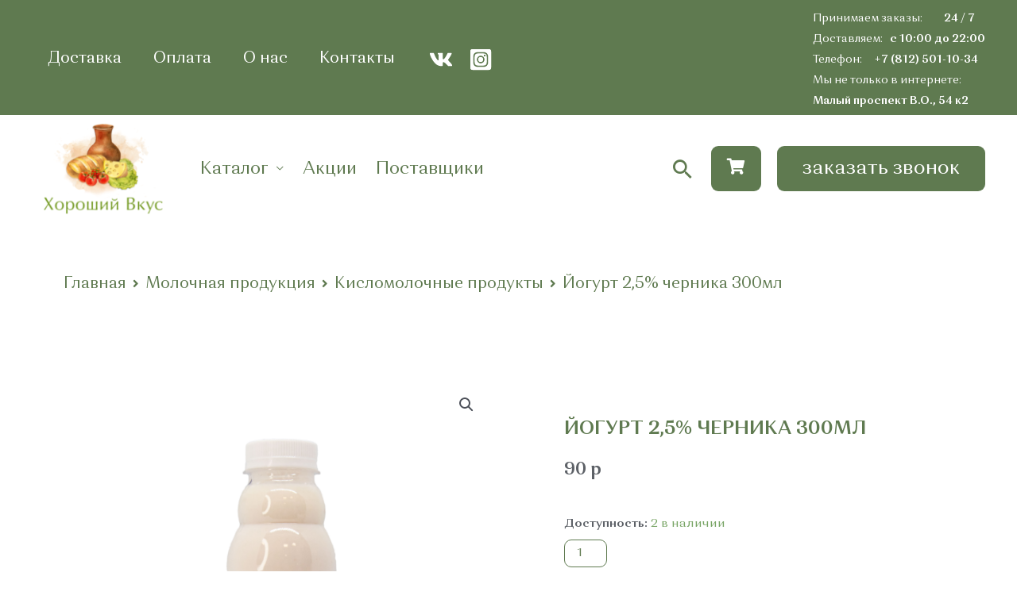

--- FILE ---
content_type: text/html; charset=UTF-8
request_url: https://horoshiivkus.ru/product/bzmzh-jogurt-dom-25-chernika-300ml-jekoferma/
body_size: 51943
content:
<!DOCTYPE html>
<html lang="ru-RU" prefix="og: http://ogp.me/ns# article: http://ogp.me/ns/article# profile: http://ogp.me/ns/profile# fb: http://ogp.me/ns/fb#">
<head>
<meta charset="UTF-8">
<meta name="viewport" content="width=device-width, initial-scale=1">
<link rel="profile" href="https://gmpg.org/xfn/11">


<!-- SEO от Rank Math - https://s.rankmath.com/home -->
<title>Йогурт 2,5% черника 300мл - Хороший Вкус 2026 год</title>
<meta name="description" content="Йогурт 2,5% черника 300мл купить в интернет-магазине Хороший вкус по цене 90&nbsp;р. Йогурт 2,5% черника 300мл от производителя ★★★ Натуральные продукты ☛"/>
<meta name="robots" content="follow, index, max-snippet:-1, max-video-preview:-1, max-image-preview:large"/>
<link rel="canonical" href="https://horoshiivkus.ru/product/bzmzh-jogurt-dom-25-chernika-300ml-jekoferma/" />
<meta property="og:locale" content="ru_RU" />
<meta property="og:type" content="product" />
<meta property="og:title" content="Йогурт 2,5% черника 300мл - Хороший Вкус 2026 год" />
<meta property="og:description" content="Йогурт 2,5% черника 300мл купить в интернет-магазине Хороший вкус по цене 90&nbsp;р. Йогурт 2,5% черника 300мл от производителя ★★★ Натуральные продукты ☛" />
<meta property="og:url" content="https://horoshiivkus.ru/product/bzmzh-jogurt-dom-25-chernika-300ml-jekoferma/" />
<meta property="og:site_name" content="Хороший Вкус" />
<meta property="og:updated_time" content="2025-01-28T13:33:44+03:00" />
<meta property="og:image" content="https://horoshiivkus.ru/wp-content/uploads/2022/01/9b5428b4db2511ebb7f6ff487be4c147_c0d1892f747d11ed90d3a8905425f432-1024x1024.png" />
<meta property="og:image:secure_url" content="https://horoshiivkus.ru/wp-content/uploads/2022/01/9b5428b4db2511ebb7f6ff487be4c147_c0d1892f747d11ed90d3a8905425f432-1024x1024.png" />
<meta property="og:image:width" content="1024" />
<meta property="og:image:height" content="1024" />
<meta property="og:image:alt" content="Йогурт" />
<meta property="og:image:type" content="image/png" />
<meta property="product:price:amount" content="90" />
<meta property="product:price:currency" content="RUB" />
<meta property="product:availability" content="instock" />
<meta name="twitter:card" content="summary_large_image" />
<meta name="twitter:title" content="Йогурт 2,5% черника 300мл - Хороший Вкус 2026 год" />
<meta name="twitter:description" content="Йогурт 2,5% черника 300мл купить в интернет-магазине Хороший вкус по цене 90&nbsp;р. Йогурт 2,5% черника 300мл от производителя ★★★ Натуральные продукты ☛" />
<meta name="twitter:image" content="https://horoshiivkus.ru/wp-content/uploads/2022/01/9b5428b4db2511ebb7f6ff487be4c147_c0d1892f747d11ed90d3a8905425f432-1024x1024.png" />
<meta name="twitter:label1" content="Цена" />
<meta name="twitter:data1" content="90&nbsp;р" />
<meta name="twitter:label2" content="Доступность" />
<meta name="twitter:data2" content="2 в наличии" />
<script type="application/ld+json" class="rank-math-schema">{"@context":"https://schema.org","@graph":[{"@type":"Place","@id":"https://horoshiivkus.ru/#place","address":{"@type":"PostalAddress","streetAddress":"\u041f\u0440\u0438\u043c\u043e\u0440\u0441\u043a\u0438\u0439 \u043f\u0440\u043e\u0441\u043f\u0435\u043a\u0442, \u0434\u043e\u043c 52, \u043a\u043e\u0440\u043f. 1, \u043b\u0438\u0442\u0435\u0440\u0430 \u0410, \u043f\u043e\u043c\u0435\u0449\u0435\u043d\u0438\u0435 12-\u041d, \u043e\u0444\u0438\u0441 1 \u043a\u0430\u0431.1","addressLocality":"\u0421\u0430\u043d\u043a\u0442-\u041f\u0435\u0442\u0435\u0440\u0431\u0443\u0440\u0433","addressRegion":"\u041b\u0435\u043d\u0438\u043d\u0433\u0440\u0430\u0434\u0441\u043a\u0430\u044f \u043e\u0431\u043b\u0430\u0441\u0442\u044c","postalCode":"197374","addressCountry":"\u0420\u043e\u0441\u0441\u0438\u044f"}},{"@type":["GroceryStore","Organization"],"@id":"https://horoshiivkus.ru/#organization","name":"horoshiivkus.ru","url":"https://horoshiivkus.ru","address":{"@type":"PostalAddress","streetAddress":"\u041f\u0440\u0438\u043c\u043e\u0440\u0441\u043a\u0438\u0439 \u043f\u0440\u043e\u0441\u043f\u0435\u043a\u0442, \u0434\u043e\u043c 52, \u043a\u043e\u0440\u043f. 1, \u043b\u0438\u0442\u0435\u0440\u0430 \u0410, \u043f\u043e\u043c\u0435\u0449\u0435\u043d\u0438\u0435 12-\u041d, \u043e\u0444\u0438\u0441 1 \u043a\u0430\u0431.1","addressLocality":"\u0421\u0430\u043d\u043a\u0442-\u041f\u0435\u0442\u0435\u0440\u0431\u0443\u0440\u0433","addressRegion":"\u041b\u0435\u043d\u0438\u043d\u0433\u0440\u0430\u0434\u0441\u043a\u0430\u044f \u043e\u0431\u043b\u0430\u0441\u0442\u044c","postalCode":"197374","addressCountry":"\u0420\u043e\u0441\u0441\u0438\u044f"},"logo":{"@type":"ImageObject","@id":"https://horoshiivkus.ru/#logo","url":"http://horoshiivkus.ru/wp-content/uploads/2022/11/\u041b\u043e\u0433\u043e\u0442\u0438\u043f_\u0438\u0442\u043e\u0433-1-1.png","contentUrl":"http://horoshiivkus.ru/wp-content/uploads/2022/11/\u041b\u043e\u0433\u043e\u0442\u0438\u043f_\u0438\u0442\u043e\u0433-1-1.png","caption":"horoshiivkus.ru","inLanguage":"ru-RU","width":"556","height":"556"},"openingHours":["Monday,Tuesday,Wednesday,Thursday,Friday,Saturday,Sunday 09:00-17:00"],"location":{"@id":"https://horoshiivkus.ru/#place"},"image":{"@id":"https://horoshiivkus.ru/#logo"}},{"@type":"WebSite","@id":"https://horoshiivkus.ru/#website","url":"https://horoshiivkus.ru","name":"horoshiivkus.ru","publisher":{"@id":"https://horoshiivkus.ru/#organization"},"inLanguage":"ru-RU"},{"@type":"ImageObject","@id":"https://horoshiivkus.ru/wp-content/uploads/2022/01/9b5428b4db2511ebb7f6ff487be4c147_c0d1892f747d11ed90d3a8905425f432.png","url":"https://horoshiivkus.ru/wp-content/uploads/2022/01/9b5428b4db2511ebb7f6ff487be4c147_c0d1892f747d11ed90d3a8905425f432.png","width":"3681","height":"3681","inLanguage":"ru-RU"},{"@type":"BreadcrumbList","@id":"https://horoshiivkus.ru/product/bzmzh-jogurt-dom-25-chernika-300ml-jekoferma/#breadcrumb","itemListElement":[{"@type":"ListItem","position":"1","item":{"@id":"https://horoshiivkus.ru","name":"Home"}},{"@type":"ListItem","position":"2","item":{"@id":"https://horoshiivkus.ru/product-category/kislomolochnye-produkty/","name":"\u041a\u0438\u0441\u043b\u043e\u043c\u043e\u043b\u043e\u0447\u043d\u044b\u0435 \u043f\u0440\u043e\u0434\u0443\u043a\u0442\u044b"}},{"@type":"ListItem","position":"3","item":{"@id":"https://horoshiivkus.ru/product/bzmzh-jogurt-dom-25-chernika-300ml-jekoferma/","name":"\u0419\u043e\u0433\u0443\u0440\u0442 2,5% \u0447\u0435\u0440\u043d\u0438\u043a\u0430 300\u043c\u043b"}}]},{"@type":"ItemPage","@id":"https://horoshiivkus.ru/product/bzmzh-jogurt-dom-25-chernika-300ml-jekoferma/#webpage","url":"https://horoshiivkus.ru/product/bzmzh-jogurt-dom-25-chernika-300ml-jekoferma/","name":"\u0419\u043e\u0433\u0443\u0440\u0442 2,5% \u0447\u0435\u0440\u043d\u0438\u043a\u0430 300\u043c\u043b - \u0425\u043e\u0440\u043e\u0448\u0438\u0439 \u0412\u043a\u0443\u0441 2026 \u0433\u043e\u0434","datePublished":"2022-01-24T23:06:46+03:00","dateModified":"2025-01-28T13:33:44+03:00","isPartOf":{"@id":"https://horoshiivkus.ru/#website"},"primaryImageOfPage":{"@id":"https://horoshiivkus.ru/wp-content/uploads/2022/01/9b5428b4db2511ebb7f6ff487be4c147_c0d1892f747d11ed90d3a8905425f432.png"},"inLanguage":"ru-RU","breadcrumb":{"@id":"https://horoshiivkus.ru/product/bzmzh-jogurt-dom-25-chernika-300ml-jekoferma/#breadcrumb"}},{"@type":"Product","name":"\u0419\u043e\u0433\u0443\u0440\u0442 2,5% \u0447\u0435\u0440\u043d\u0438\u043a\u0430 300\u043c\u043b - \u0425\u043e\u0440\u043e\u0448\u0438\u0439 \u0412\u043a\u0443\u0441 2026 \u0433\u043e\u0434","description":"\u0419\u043e\u0433\u0443\u0440\u0442 2,5% \u0447\u0435\u0440\u043d\u0438\u043a\u0430 300\u043c\u043b \u043a\u0443\u043f\u0438\u0442\u044c \u0432 \u0438\u043d\u0442\u0435\u0440\u043d\u0435\u0442-\u043c\u0430\u0433\u0430\u0437\u0438\u043d\u0435 \u0425\u043e\u0440\u043e\u0448\u0438\u0439 \u0432\u043a\u0443\u0441 \u043f\u043e \u0446\u0435\u043d\u0435 90&nbsp;\u0440. \u0419\u043e\u0433\u0443\u0440\u0442 2,5% \u0447\u0435\u0440\u043d\u0438\u043a\u0430 300\u043c\u043b \u043e\u0442 \u043f\u0440\u043e\u0438\u0437\u0432\u043e\u0434\u0438\u0442\u0435\u043b\u044f \u2605\u2605\u2605 \u041d\u0430\u0442\u0443\u0440\u0430\u043b\u044c\u043d\u044b\u0435 \u043f\u0440\u043e\u0434\u0443\u043a\u0442\u044b \u261b \u0412\u044b\u0441\u043e\u043a\u043e\u0435 \u043a\u0430\u0447\u0435\u0441\u0442\u0432\u043e \u261b\u0414\u043e\u0441\u0442\u0430\u0432\u043a\u0430 \u043f\u043e \u0421\u041f\u0431 \u043e\u0442 99 \u0440., \u043f\u0440\u0438 \u043f\u043e\u043a\u0443\u043f\u043a\u0435 \u043e\u0442 2000 \u0431\u0435\u0441\u043f\u043b\u0430\u0442\u043d\u043e \u260e 8 (812) 501-10-34 \u261b \u041f\u043d-\u0412\u0441 10:00-22:00 2026 \u0433\u043e\u0434","category":"\u041c\u043e\u043b\u043e\u0447\u043d\u0430\u044f \u043f\u0440\u043e\u0434\u0443\u043a\u0446\u0438\u044f &gt; \u041a\u0438\u0441\u043b\u043e\u043c\u043e\u043b\u043e\u0447\u043d\u044b\u0435 \u043f\u0440\u043e\u0434\u0443\u043a\u0442\u044b","mainEntityOfPage":{"@id":"https://horoshiivkus.ru/product/bzmzh-jogurt-dom-25-chernika-300ml-jekoferma/#webpage"},"offers":{"@type":"Offer","price":"90","priceCurrency":"RUB","priceValidUntil":"2027-12-31","availability":"https://schema.org/InStock","itemCondition":"NewCondition","url":"https://horoshiivkus.ru/product/bzmzh-jogurt-dom-25-chernika-300ml-jekoferma/","seller":{"@type":"Organization","@id":"https://horoshiivkus.ru/","name":"horoshiivkus.ru","url":"https://horoshiivkus.ru","logo":"http://horoshiivkus.ru/wp-content/uploads/2022/11/\u041b\u043e\u0433\u043e\u0442\u0438\u043f_\u0438\u0442\u043e\u0433-1-1.png"}},"@id":"https://horoshiivkus.ru/product/bzmzh-jogurt-dom-25-chernika-300ml-jekoferma/#richSnippet","image":{"@id":"https://horoshiivkus.ru/wp-content/uploads/2022/01/9b5428b4db2511ebb7f6ff487be4c147_c0d1892f747d11ed90d3a8905425f432.png"}}]}</script>
<!-- /Rank Math WordPress SEO плагин -->

<link rel='dns-prefetch' href='//s.w.org' />
<link rel='dns-prefetch' href='//api-maps.yandex.ru' />
<link rel='preconnect' href='//api-maps.yandex.ru' />
<link href='https://horoshiivkus.ru/wp-content/plugins/woocommerce/packages/woocommerce-blocks/build/cart-frontend.js?ver=27e851f1ccbcea08fb33247dc82c418b' as='script' rel='prefetch' />
<link href='https://horoshiivkus.ru/wp-includes/js/dist/vendor/lodash.min.js?ver=4.17.19' as='script' rel='prefetch' />
<link href='https://horoshiivkus.ru/wp-includes/js/dist/vendor/react.min.js?ver=17.0.1' as='script' rel='prefetch' />
<link href='https://horoshiivkus.ru/wp-includes/js/dist/vendor/wp-polyfill.min.js?ver=3.15.0' as='script' rel='prefetch' />
<link href='https://horoshiivkus.ru/wp-includes/js/dist/vendor/regenerator-runtime.min.js?ver=0.13.9' as='script' rel='prefetch' />
<link href='https://horoshiivkus.ru/wp-content/plugins/woocommerce/packages/woocommerce-blocks/build/blocks-checkout.js?ver=8615169679a5878d78d97fb72d5c8341' as='script' rel='prefetch' />
<link href='https://horoshiivkus.ru/wp-content/plugins/woocommerce/packages/woocommerce-blocks/build/wc-blocks-registry.js?ver=89b67a14026ab63dee3e8ae630812221' as='script' rel='prefetch' />
<link href='https://horoshiivkus.ru/wp-includes/js/dist/deprecated.min.js?ver=96593d5d272d008fbcb6912fa0b86778' as='script' rel='prefetch' />
<link href='https://horoshiivkus.ru/wp-includes/js/dist/hooks.min.js?ver=c6d64f2cb8f5c6bb49caca37f8828ce3' as='script' rel='prefetch' />
<link href='https://horoshiivkus.ru/wp-includes/js/dist/element.min.js?ver=3dfdc75a0abf30f057df44e9a39abe5b' as='script' rel='prefetch' />
<link href='https://horoshiivkus.ru/wp-includes/js/dist/vendor/react-dom.min.js?ver=17.0.1' as='script' rel='prefetch' />
<link href='https://horoshiivkus.ru/wp-includes/js/dist/escape-html.min.js?ver=00a5735837e9efe13da1d979f16a7105' as='script' rel='prefetch' />
<link href='https://horoshiivkus.ru/wp-content/plugins/woocommerce/packages/woocommerce-blocks/build/wc-settings.js?ver=5e3e35521088fc9bf8d81e64a5370b7a' as='script' rel='prefetch' />
<link href='https://horoshiivkus.ru/wp-includes/js/dist/i18n.min.js?ver=ebee46757c6a411e38fd079a7ac71d94' as='script' rel='prefetch' />
<link href='https://horoshiivkus.ru/wp-includes/js/dist/api-fetch.min.js?ver=63050163caffa6aac54e9ebf21fe0472' as='script' rel='prefetch' />
<link href='https://horoshiivkus.ru/wp-includes/js/dist/url.min.js?ver=16385e4d69da65c7283790971de6b297' as='script' rel='prefetch' />
<link href='https://horoshiivkus.ru/wp-includes/js/dist/compose.min.js?ver=e52c48958a19b766c6a9d28c02d53575' as='script' rel='prefetch' />
<link href='https://horoshiivkus.ru/wp-includes/js/dist/dom.min.js?ver=3c10edc1abf3fbbc79f17fd7d1d332eb' as='script' rel='prefetch' />
<link href='https://horoshiivkus.ru/wp-includes/js/dist/is-shallow-equal.min.js?ver=649feec00389556f8015a6b97efc1cb1' as='script' rel='prefetch' />
<link href='https://horoshiivkus.ru/wp-includes/js/dist/keycodes.min.js?ver=84a0e6bbcf0b9e1ea0184c3f2bf28022' as='script' rel='prefetch' />
<link href='https://horoshiivkus.ru/wp-includes/js/dist/priority-queue.min.js?ver=efad6460ae6b28406d39866cb10731e0' as='script' rel='prefetch' />
<link href='https://horoshiivkus.ru/wp-includes/js/dist/data.min.js?ver=f00f0b446f3f24f5aac2f66ac3d32ce4' as='script' rel='prefetch' />
<link href='https://horoshiivkus.ru/wp-includes/js/dist/redux-routine.min.js?ver=2eb6a5f6aade771228f8b17b70260a17' as='script' rel='prefetch' />
<link href='https://horoshiivkus.ru/wp-includes/js/dist/primitives.min.js?ver=cadf5cfaabdb15c8c8fc440547afe919' as='script' rel='prefetch' />
<link href='https://horoshiivkus.ru/wp-includes/js/dist/warning.min.js?ver=b9190af8fc6a3a48c580473c6f337b88' as='script' rel='prefetch' />
<link href='https://horoshiivkus.ru/wp-content/plugins/woocommerce/packages/woocommerce-blocks/build/wc-blocks-data.js?ver=6cb607484ece35fcd57d880a8c2355b9' as='script' rel='prefetch' />
<link href='https://horoshiivkus.ru/wp-includes/js/dist/data-controls.min.js?ver=6a75067d86cf9ab901a4646595575446' as='script' rel='prefetch' />
<link href='https://horoshiivkus.ru/wp-includes/js/dist/html-entities.min.js?ver=c6385fb7cd9fdada1cf8892a545f8a26' as='script' rel='prefetch' />
<link href='https://horoshiivkus.ru/wp-includes/js/dist/notices.min.js?ver=e44820c667bf205cacdfc48cbeb3c2e6' as='script' rel='prefetch' />
<link href='https://horoshiivkus.ru/wp-content/plugins/woocommerce/packages/woocommerce-blocks/build/wc-blocks-middleware.js?ver=a36096851ce0eea876af8463335633e5' as='script' rel='prefetch' />
<link href='https://horoshiivkus.ru/wp-content/plugins/woocommerce/packages/woocommerce-blocks/build/wc-blocks-shared-hocs.js?ver=3e1bbe92f6d0262f2cd5bb74eb9d26f8' as='script' rel='prefetch' />
<link href='https://horoshiivkus.ru/wp-content/plugins/woocommerce/packages/woocommerce-blocks/build/wc-blocks-shared-context.js?ver=f63cedb74014c3e52775e8ca5d10f94c' as='script' rel='prefetch' />
<link href='https://horoshiivkus.ru/wp-content/plugins/woocommerce/packages/woocommerce-blocks/build/price-format.js?ver=13a0f5eed75229267d2f637c54d08941' as='script' rel='prefetch' />
<link href='https://horoshiivkus.ru/wp-includes/js/dist/a11y.min.js?ver=a38319d7ba46c6e60f7f9d4c371222c5' as='script' rel='prefetch' />
<link href='https://horoshiivkus.ru/wp-includes/js/dist/dom-ready.min.js?ver=d996b53411d1533a84951212ab6ac4ff' as='script' rel='prefetch' />
<link href='https://horoshiivkus.ru/wp-includes/js/dist/autop.min.js?ver=21d1d6c005241b908b592f52ad684a28' as='script' rel='prefetch' />
<link href='https://horoshiivkus.ru/wp-includes/js/dist/plugins.min.js?ver=f885533aefb501e1eedcbd4a9d04ca70' as='script' rel='prefetch' />
<link href='https://horoshiivkus.ru/wp-includes/js/dist/wordcount.min.js?ver=fb8056c75aa0a0569f7ea3ceae97fbc6' as='script' rel='prefetch' />
<link href='https://horoshiivkus.ru/wp-content/plugins/woocommerce/packages/woocommerce-blocks/build/checkout-frontend.js?ver=cbbf026d4326ee8375298e159026b02b' as='script' rel='prefetch' />
<link rel="alternate" type="application/rss+xml" title="Хороший Вкус &raquo; Лента" href="https://horoshiivkus.ru/feed/" />
<link rel="alternate" type="application/rss+xml" title="Хороший Вкус &raquo; Лента комментариев" href="https://horoshiivkus.ru/comments/feed/" />
<link rel="alternate" type="application/rss+xml" title="Хороший Вкус &raquo; Лента комментариев к &laquo;Йогурт 2,5% черника 300мл&raquo;" href="https://horoshiivkus.ru/product/bzmzh-jogurt-dom-25-chernika-300ml-jekoferma/feed/" />
<script>
window._wpemojiSettings = {"baseUrl":"https:\/\/s.w.org\/images\/core\/emoji\/14.0.0\/72x72\/","ext":".png","svgUrl":"https:\/\/s.w.org\/images\/core\/emoji\/14.0.0\/svg\/","svgExt":".svg","source":{"concatemoji":"https:\/\/horoshiivkus.ru\/wp-includes\/js\/wp-emoji-release.min.js?ver=6.0.11"}};
/*! This file is auto-generated */
!function(e,a,t){var n,r,o,i=a.createElement("canvas"),p=i.getContext&&i.getContext("2d");function s(e,t){var a=String.fromCharCode,e=(p.clearRect(0,0,i.width,i.height),p.fillText(a.apply(this,e),0,0),i.toDataURL());return p.clearRect(0,0,i.width,i.height),p.fillText(a.apply(this,t),0,0),e===i.toDataURL()}function c(e){var t=a.createElement("script");t.src=e,t.defer=t.type="text/javascript",a.getElementsByTagName("head")[0].appendChild(t)}for(o=Array("flag","emoji"),t.supports={everything:!0,everythingExceptFlag:!0},r=0;r<o.length;r++)t.supports[o[r]]=function(e){if(!p||!p.fillText)return!1;switch(p.textBaseline="top",p.font="600 32px Arial",e){case"flag":return s([127987,65039,8205,9895,65039],[127987,65039,8203,9895,65039])?!1:!s([55356,56826,55356,56819],[55356,56826,8203,55356,56819])&&!s([55356,57332,56128,56423,56128,56418,56128,56421,56128,56430,56128,56423,56128,56447],[55356,57332,8203,56128,56423,8203,56128,56418,8203,56128,56421,8203,56128,56430,8203,56128,56423,8203,56128,56447]);case"emoji":return!s([129777,127995,8205,129778,127999],[129777,127995,8203,129778,127999])}return!1}(o[r]),t.supports.everything=t.supports.everything&&t.supports[o[r]],"flag"!==o[r]&&(t.supports.everythingExceptFlag=t.supports.everythingExceptFlag&&t.supports[o[r]]);t.supports.everythingExceptFlag=t.supports.everythingExceptFlag&&!t.supports.flag,t.DOMReady=!1,t.readyCallback=function(){t.DOMReady=!0},t.supports.everything||(n=function(){t.readyCallback()},a.addEventListener?(a.addEventListener("DOMContentLoaded",n,!1),e.addEventListener("load",n,!1)):(e.attachEvent("onload",n),a.attachEvent("onreadystatechange",function(){"complete"===a.readyState&&t.readyCallback()})),(e=t.source||{}).concatemoji?c(e.concatemoji):e.wpemoji&&e.twemoji&&(c(e.twemoji),c(e.wpemoji)))}(window,document,window._wpemojiSettings);
</script>
<style>
img.wp-smiley,
img.emoji {
	display: inline !important;
	border: none !important;
	box-shadow: none !important;
	height: 1em !important;
	width: 1em !important;
	margin: 0 0.07em !important;
	vertical-align: -0.1em !important;
	background: none !important;
	padding: 0 !important;
}
</style>
	<link rel='stylesheet' id='e-woocommerce-notices-css'  href='https://horoshiivkus.ru/wp-content/plugins/elementor-pro/assets/css/woocommerce-notices.min.css?ver=3.6.4' media='all' />
<link rel='stylesheet' id='astra-theme-css-css'  href='https://horoshiivkus.ru/wp-content/themes/astra/assets/css/minified/frontend.min.css?ver=3.9.1' media='all' />
<style id='astra-theme-css-inline-css'>
.ast-no-sidebar .entry-content .alignfull {margin-left: calc( -50vw + 50%);margin-right: calc( -50vw + 50%);max-width: 100vw;width: 100vw;}.ast-no-sidebar .entry-content .alignwide {margin-left: calc(-41vw + 50%);margin-right: calc(-41vw + 50%);max-width: unset;width: unset;}.ast-no-sidebar .entry-content .alignfull .alignfull,.ast-no-sidebar .entry-content .alignfull .alignwide,.ast-no-sidebar .entry-content .alignwide .alignfull,.ast-no-sidebar .entry-content .alignwide .alignwide,.ast-no-sidebar .entry-content .wp-block-column .alignfull,.ast-no-sidebar .entry-content .wp-block-column .alignwide{width: 100%;margin-left: auto;margin-right: auto;}.wp-block-gallery,.blocks-gallery-grid {margin: 0;}.wp-block-separator {max-width: 100px;}.wp-block-separator.is-style-wide,.wp-block-separator.is-style-dots {max-width: none;}.entry-content .has-2-columns .wp-block-column:first-child {padding-right: 10px;}.entry-content .has-2-columns .wp-block-column:last-child {padding-left: 10px;}@media (max-width: 782px) {.entry-content .wp-block-columns .wp-block-column {flex-basis: 100%;}.entry-content .has-2-columns .wp-block-column:first-child {padding-right: 0;}.entry-content .has-2-columns .wp-block-column:last-child {padding-left: 0;}}body .entry-content .wp-block-latest-posts {margin-left: 0;}body .entry-content .wp-block-latest-posts li {list-style: none;}.ast-no-sidebar .ast-container .entry-content .wp-block-latest-posts {margin-left: 0;}.ast-header-break-point .entry-content .alignwide {margin-left: auto;margin-right: auto;}.entry-content .blocks-gallery-item img {margin-bottom: auto;}.wp-block-pullquote {border-top: 4px solid #555d66;border-bottom: 4px solid #555d66;color: #40464d;}:root{--ast-container-default-xlg-padding:6.67em;--ast-container-default-lg-padding:5.67em;--ast-container-default-slg-padding:4.34em;--ast-container-default-md-padding:3.34em;--ast-container-default-sm-padding:6.67em;--ast-container-default-xs-padding:2.4em;--ast-container-default-xxs-padding:1.4em;}html{font-size:93.75%;}a,.page-title{color:#343434;}a:hover,a:focus{color:#5f7a50;}body,button,input,select,textarea,.ast-button,.ast-custom-button{font-family:Orchidea Pro,Helvetica,Arial,sans-serif;font-weight:400;font-size:15px;font-size:1rem;}blockquote{color:#12161c;}p,.entry-content p{margin-bottom:1em;}h1,.entry-content h1,h2,.entry-content h2,h3,.entry-content h3,h4,.entry-content h4,h5,.entry-content h5,h6,.entry-content h6,.site-title,.site-title a{font-family:Orchidea Pro,Helvetica,Arial,sans-serif;font-weight:400;}.site-title{font-size:20px;font-size:1.3333333333333rem;display:none;}header .custom-logo-link img{max-width:150px;}.astra-logo-svg{width:150px;}.ast-archive-description .ast-archive-title{font-size:40px;font-size:2.6666666666667rem;}.site-header .site-description{font-size:15px;font-size:1rem;display:none;}.entry-title{font-size:40px;font-size:2.6666666666667rem;}h1,.entry-content h1{font-size:64px;font-size:4.2666666666667rem;font-family:Orchidea Pro,Helvetica,Arial,sans-serif;line-height:1.2;}h2,.entry-content h2{font-size:40px;font-size:2.6666666666667rem;font-family:Orchidea Pro,Helvetica,Arial,sans-serif;line-height:1.2;}h3,.entry-content h3{font-size:24px;font-size:1.6rem;font-family:Orchidea Pro,Helvetica,Arial,sans-serif;line-height:1.2;}h4,.entry-content h4{font-size:20px;font-size:1.3333333333333rem;font-family:Orchidea Pro,Helvetica,Arial,sans-serif;}h5,.entry-content h5{font-size:18px;font-size:1.2rem;font-family:Orchidea Pro,Helvetica,Arial,sans-serif;}h6,.entry-content h6{font-size:14px;font-size:0.93333333333333rem;font-family:Orchidea Pro,Helvetica,Arial,sans-serif;}.ast-single-post .entry-title,.page-title{font-size:30px;font-size:2rem;}::selection{background-color:#75c32c;color:#000000;}body,h1,.entry-title a,.entry-content h1,h2,.entry-content h2,h3,.entry-content h3,h4,.entry-content h4,h5,.entry-content h5,h6,.entry-content h6{color:#5d6167;}.tagcloud a:hover,.tagcloud a:focus,.tagcloud a.current-item{color:#ffffff;border-color:#343434;background-color:#343434;}input:focus,input[type="text"]:focus,input[type="email"]:focus,input[type="url"]:focus,input[type="password"]:focus,input[type="reset"]:focus,input[type="search"]:focus,textarea:focus{border-color:#343434;}input[type="radio"]:checked,input[type=reset],input[type="checkbox"]:checked,input[type="checkbox"]:hover:checked,input[type="checkbox"]:focus:checked,input[type=range]::-webkit-slider-thumb{border-color:#343434;background-color:#343434;box-shadow:none;}.site-footer a:hover + .post-count,.site-footer a:focus + .post-count{background:#343434;border-color:#343434;}.single .nav-links .nav-previous,.single .nav-links .nav-next{color:#343434;}.entry-meta,.entry-meta *{line-height:1.45;color:#343434;}.entry-meta a:hover,.entry-meta a:hover *,.entry-meta a:focus,.entry-meta a:focus *,.page-links > .page-link,.page-links .page-link:hover,.post-navigation a:hover{color:#5f7a50;}#cat option,.secondary .calendar_wrap thead a,.secondary .calendar_wrap thead a:visited{color:#343434;}.secondary .calendar_wrap #today,.ast-progress-val span{background:#343434;}.secondary a:hover + .post-count,.secondary a:focus + .post-count{background:#343434;border-color:#343434;}.calendar_wrap #today > a{color:#ffffff;}.page-links .page-link,.single .post-navigation a{color:#343434;}.widget-title{font-size:21px;font-size:1.4rem;color:#5d6167;}.ast-logo-title-inline .site-logo-img{padding-right:1em;}.site-logo-img img{ transition:all 0.2s linear;}.ast-page-builder-template .hentry {margin: 0;}.ast-page-builder-template .site-content > .ast-container {max-width: 100%;padding: 0;}.ast-page-builder-template .site-content #primary {padding: 0;margin: 0;}.ast-page-builder-template .no-results {text-align: center;margin: 4em auto;}.ast-page-builder-template .ast-pagination {padding: 2em;}.ast-page-builder-template .entry-header.ast-no-title.ast-no-thumbnail {margin-top: 0;}.ast-page-builder-template .entry-header.ast-header-without-markup {margin-top: 0;margin-bottom: 0;}.ast-page-builder-template .entry-header.ast-no-title.ast-no-meta {margin-bottom: 0;}.ast-page-builder-template.single .post-navigation {padding-bottom: 2em;}.ast-page-builder-template.single-post .site-content > .ast-container {max-width: 100%;}.ast-page-builder-template .entry-header {margin-top: 4em;margin-left: auto;margin-right: auto;padding-left: 20px;padding-right: 20px;}.single.ast-page-builder-template .entry-header {padding-left: 20px;padding-right: 20px;}.ast-page-builder-template .ast-archive-description {margin: 4em auto 0;padding-left: 20px;padding-right: 20px;}.ast-page-builder-template.ast-no-sidebar .entry-content .alignwide {margin-left: 0;margin-right: 0;}@media (max-width:921px){#ast-desktop-header{display:none;}}@media (min-width:921px){#ast-mobile-header{display:none;}}.wp-block-buttons.aligncenter{justify-content:center;}@media (max-width:782px){.entry-content .wp-block-columns .wp-block-column{margin-left:0px;}}.wp-block-image.aligncenter{margin-left:auto;margin-right:auto;}.wp-block-table.aligncenter{margin-left:auto;margin-right:auto;}@media (max-width:921px){.ast-separate-container #primary,.ast-separate-container #secondary{padding:1.5em 0;}#primary,#secondary{padding:1.5em 0;margin:0;}.ast-left-sidebar #content > .ast-container{display:flex;flex-direction:column-reverse;width:100%;}.ast-separate-container .ast-article-post,.ast-separate-container .ast-article-single{padding:1.5em 2.14em;}.ast-author-box img.avatar{margin:20px 0 0 0;}}@media (min-width:922px){.ast-separate-container.ast-right-sidebar #primary,.ast-separate-container.ast-left-sidebar #primary{border:0;}.search-no-results.ast-separate-container #primary{margin-bottom:4em;}}.elementor-button-wrapper .elementor-button{border-style:solid;text-decoration:none;border-top-width:0;border-right-width:0;border-left-width:0;border-bottom-width:0;}body .elementor-button.elementor-size-sm,body .elementor-button.elementor-size-xs,body .elementor-button.elementor-size-md,body .elementor-button.elementor-size-lg,body .elementor-button.elementor-size-xl,body .elementor-button{border-radius:9px;padding-top:16px;padding-right:32px;padding-bottom:16px;padding-left:32px;}.elementor-button-wrapper .elementor-button{border-color:#5f7a50;background-color:#5f7a50;}.elementor-button-wrapper .elementor-button:hover,.elementor-button-wrapper .elementor-button:focus{color:#ffffff;background-color:#5f7a50;border-color:#5f7a50;}.wp-block-button .wp-block-button__link ,.elementor-button-wrapper .elementor-button{color:#ffffff;}.elementor-button-wrapper .elementor-button{font-family:Orchidea Pro,Helvetica,Arial,sans-serif;font-weight:400;line-height:1;text-transform:uppercase;letter-spacing:inherit;}body .elementor-button.elementor-size-sm,body .elementor-button.elementor-size-xs,body .elementor-button.elementor-size-md,body .elementor-button.elementor-size-lg,body .elementor-button.elementor-size-xl,body .elementor-button{font-size:12px;font-size:0.8rem;}.wp-block-button .wp-block-button__link:hover,.wp-block-button .wp-block-button__link:focus{color:#ffffff;background-color:#5f7a50;border-color:#5f7a50;}.elementor-widget-heading h1.elementor-heading-title{line-height:1.2;}.elementor-widget-heading h2.elementor-heading-title{line-height:1.2;}.elementor-widget-heading h3.elementor-heading-title{line-height:1.2;}.wp-block-button .wp-block-button__link{border-top-width:0;border-right-width:0;border-left-width:0;border-bottom-width:0;border-color:#5f7a50;background-color:#5f7a50;color:#ffffff;font-family:Orchidea Pro,Helvetica,Arial,sans-serif;font-weight:400;line-height:1;text-transform:uppercase;letter-spacing:inherit;font-size:12px;font-size:0.8rem;border-radius:9px;padding-top:16px;padding-right:32px;padding-bottom:16px;padding-left:32px;}.menu-toggle,button,.ast-button,.ast-custom-button,.button,input#submit,input[type="button"],input[type="submit"],input[type="reset"]{border-style:solid;border-top-width:0;border-right-width:0;border-left-width:0;border-bottom-width:0;color:#ffffff;border-color:#5f7a50;background-color:#5f7a50;border-radius:9px;padding-top:16px;padding-right:32px;padding-bottom:16px;padding-left:32px;font-family:Orchidea Pro,Helvetica,Arial,sans-serif;font-weight:400;font-size:12px;font-size:0.8rem;line-height:1;text-transform:uppercase;letter-spacing:inherit;}button:focus,.menu-toggle:hover,button:hover,.ast-button:hover,.ast-custom-button:hover .button:hover,.ast-custom-button:hover ,input[type=reset]:hover,input[type=reset]:focus,input#submit:hover,input#submit:focus,input[type="button"]:hover,input[type="button"]:focus,input[type="submit"]:hover,input[type="submit"]:focus{color:#ffffff;background-color:#5f7a50;border-color:#5f7a50;}@media (min-width:544px){.ast-container{max-width:100%;}}@media (max-width:544px){.ast-separate-container .ast-article-post,.ast-separate-container .ast-article-single,.ast-separate-container .comments-title,.ast-separate-container .ast-archive-description{padding:1.5em 1em;}.ast-separate-container #content .ast-container{padding-left:0.54em;padding-right:0.54em;}.ast-separate-container .ast-comment-list li.depth-1{padding:1.5em 1em;margin-bottom:1.5em;}.ast-separate-container .ast-comment-list .bypostauthor{padding:.5em;}.ast-search-menu-icon.ast-dropdown-active .search-field{width:170px;}}@media (max-width:921px){.ast-mobile-header-stack .main-header-bar .ast-search-menu-icon{display:inline-block;}.ast-header-break-point.ast-header-custom-item-outside .ast-mobile-header-stack .main-header-bar .ast-search-icon{margin:0;}.ast-comment-avatar-wrap img{max-width:2.5em;}.ast-separate-container .ast-comment-list li.depth-1{padding:1.5em 2.14em;}.ast-separate-container .comment-respond{padding:2em 2.14em;}.ast-comment-meta{padding:0 1.8888em 1.3333em;}}@media (max-width:921px){.ast-header-break-point .ast-search-menu-icon.slide-search .search-form{right:0;}.ast-header-break-point .ast-mobile-header-stack .ast-search-menu-icon.slide-search .search-form{right:-1em;}}.ast-no-sidebar.ast-separate-container .entry-content .alignfull {margin-left: -6.67em;margin-right: -6.67em;width: auto;}@media (max-width: 1200px) {.ast-no-sidebar.ast-separate-container .entry-content .alignfull {margin-left: -2.4em;margin-right: -2.4em;}}@media (max-width: 768px) {.ast-no-sidebar.ast-separate-container .entry-content .alignfull {margin-left: -2.14em;margin-right: -2.14em;}}@media (max-width: 544px) {.ast-no-sidebar.ast-separate-container .entry-content .alignfull {margin-left: -1em;margin-right: -1em;}}.ast-no-sidebar.ast-separate-container .entry-content .alignwide {margin-left: -20px;margin-right: -20px;}.ast-no-sidebar.ast-separate-container .entry-content .wp-block-column .alignfull,.ast-no-sidebar.ast-separate-container .entry-content .wp-block-column .alignwide {margin-left: auto;margin-right: auto;width: 100%;}@media (max-width:921px){.site-title{display:none;}.ast-archive-description .ast-archive-title{font-size:40px;}.site-header .site-description{display:none;}.entry-title{font-size:30px;}h1,.entry-content h1{font-size:40px;}h2,.entry-content h2{font-size:32px;}h3,.entry-content h3{font-size:24px;}.ast-single-post .entry-title,.page-title{font-size:30px;}.astra-logo-svg{width:155px;}header .custom-logo-link img,.ast-header-break-point .site-logo-img .custom-mobile-logo-link img{max-width:155px;}}@media (max-width:544px){.site-title{font-size:20px;font-size:1.3333333333333rem;display:none;}.ast-archive-description .ast-archive-title{font-size:40px;}.site-header .site-description{display:none;}.entry-title{font-size:30px;}h1,.entry-content h1{font-size:28px;}h2,.entry-content h2{font-size:24px;}h3,.entry-content h3{font-size:20px;}.ast-single-post .entry-title,.page-title{font-size:30px;}header .custom-logo-link img,.ast-header-break-point .site-branding img,.ast-header-break-point .custom-logo-link img{max-width:85px;}.astra-logo-svg{width:85px;}.ast-header-break-point .site-logo-img .custom-mobile-logo-link img{max-width:85px;}}@media (max-width:921px){html{font-size:85.5%;}}@media (max-width:544px){html{font-size:85.5%;}}@media (min-width:922px){.ast-container{max-width:1240px;}}@font-face {font-family: "Astra";src: url(https://horoshiivkus.ru/wp-content/themes/astra/assets/fonts/astra.woff) format("woff"),url(https://horoshiivkus.ru/wp-content/themes/astra/assets/fonts/astra.ttf) format("truetype"),url(https://horoshiivkus.ru/wp-content/themes/astra/assets/fonts/astra.svg#astra) format("svg");font-weight: normal;font-style: normal;font-display: fallback;}@media (min-width:922px){.blog .site-content > .ast-container,.archive .site-content > .ast-container,.search .site-content > .ast-container{max-width:1200px;}}@media (min-width:922px){.main-header-menu .sub-menu .menu-item.ast-left-align-sub-menu:hover > .sub-menu,.main-header-menu .sub-menu .menu-item.ast-left-align-sub-menu.focus > .sub-menu{margin-left:-0px;}}.footer-widget-area[data-section^="section-fb-html-"] .ast-builder-html-element{text-align:center;}.astra-icon-down_arrow::after {content: "\e900";font-family: Astra;}.astra-icon-close::after {content: "\e5cd";font-family: Astra;}.astra-icon-drag_handle::after {content: "\e25d";font-family: Astra;}.astra-icon-format_align_justify::after {content: "\e235";font-family: Astra;}.astra-icon-menu::after {content: "\e5d2";font-family: Astra;}.astra-icon-reorder::after {content: "\e8fe";font-family: Astra;}.astra-icon-search::after {content: "\e8b6";font-family: Astra;}.astra-icon-zoom_in::after {content: "\e56b";font-family: Astra;}.astra-icon-check-circle::after {content: "\e901";font-family: Astra;}.astra-icon-shopping-cart::after {content: "\f07a";font-family: Astra;}.astra-icon-shopping-bag::after {content: "\f290";font-family: Astra;}.astra-icon-shopping-basket::after {content: "\f291";font-family: Astra;}.astra-icon-circle-o::after {content: "\e903";font-family: Astra;}.astra-icon-certificate::after {content: "\e902";font-family: Astra;}blockquote {padding: 1.2em;}:root .has-ast-global-color-0-color{color:var(--ast-global-color-0);}:root .has-ast-global-color-0-background-color{background-color:var(--ast-global-color-0);}:root .wp-block-button .has-ast-global-color-0-color{color:var(--ast-global-color-0);}:root .wp-block-button .has-ast-global-color-0-background-color{background-color:var(--ast-global-color-0);}:root .has-ast-global-color-1-color{color:var(--ast-global-color-1);}:root .has-ast-global-color-1-background-color{background-color:var(--ast-global-color-1);}:root .wp-block-button .has-ast-global-color-1-color{color:var(--ast-global-color-1);}:root .wp-block-button .has-ast-global-color-1-background-color{background-color:var(--ast-global-color-1);}:root .has-ast-global-color-2-color{color:var(--ast-global-color-2);}:root .has-ast-global-color-2-background-color{background-color:var(--ast-global-color-2);}:root .wp-block-button .has-ast-global-color-2-color{color:var(--ast-global-color-2);}:root .wp-block-button .has-ast-global-color-2-background-color{background-color:var(--ast-global-color-2);}:root .has-ast-global-color-3-color{color:var(--ast-global-color-3);}:root .has-ast-global-color-3-background-color{background-color:var(--ast-global-color-3);}:root .wp-block-button .has-ast-global-color-3-color{color:var(--ast-global-color-3);}:root .wp-block-button .has-ast-global-color-3-background-color{background-color:var(--ast-global-color-3);}:root .has-ast-global-color-4-color{color:var(--ast-global-color-4);}:root .has-ast-global-color-4-background-color{background-color:var(--ast-global-color-4);}:root .wp-block-button .has-ast-global-color-4-color{color:var(--ast-global-color-4);}:root .wp-block-button .has-ast-global-color-4-background-color{background-color:var(--ast-global-color-4);}:root .has-ast-global-color-5-color{color:var(--ast-global-color-5);}:root .has-ast-global-color-5-background-color{background-color:var(--ast-global-color-5);}:root .wp-block-button .has-ast-global-color-5-color{color:var(--ast-global-color-5);}:root .wp-block-button .has-ast-global-color-5-background-color{background-color:var(--ast-global-color-5);}:root .has-ast-global-color-6-color{color:var(--ast-global-color-6);}:root .has-ast-global-color-6-background-color{background-color:var(--ast-global-color-6);}:root .wp-block-button .has-ast-global-color-6-color{color:var(--ast-global-color-6);}:root .wp-block-button .has-ast-global-color-6-background-color{background-color:var(--ast-global-color-6);}:root .has-ast-global-color-7-color{color:var(--ast-global-color-7);}:root .has-ast-global-color-7-background-color{background-color:var(--ast-global-color-7);}:root .wp-block-button .has-ast-global-color-7-color{color:var(--ast-global-color-7);}:root .wp-block-button .has-ast-global-color-7-background-color{background-color:var(--ast-global-color-7);}:root .has-ast-global-color-8-color{color:var(--ast-global-color-8);}:root .has-ast-global-color-8-background-color{background-color:var(--ast-global-color-8);}:root .wp-block-button .has-ast-global-color-8-color{color:var(--ast-global-color-8);}:root .wp-block-button .has-ast-global-color-8-background-color{background-color:var(--ast-global-color-8);}:root{--ast-global-color-0:#0170B9;--ast-global-color-1:#3a3a3a;--ast-global-color-2:#3a3a3a;--ast-global-color-3:#4B4F58;--ast-global-color-4:#F5F5F5;--ast-global-color-5:#FFFFFF;--ast-global-color-6:#E5E5E5;--ast-global-color-7:#424242;--ast-global-color-8:#000000;}:root {--ast-border-color : #dddddd;}.ast-breadcrumbs .trail-browse,.ast-breadcrumbs .trail-items,.ast-breadcrumbs .trail-items li{display:inline-block;margin:0;padding:0;border:none;background:inherit;text-indent:0;}.ast-breadcrumbs .trail-browse{font-size:inherit;font-style:inherit;font-weight:inherit;color:inherit;}.ast-breadcrumbs .trail-items{list-style:none;}.trail-items li::after{padding:0 0.3em;content:"\00bb";}.trail-items li:last-of-type::after{display:none;}h1,.entry-content h1,h2,.entry-content h2,h3,.entry-content h3,h4,.entry-content h4,h5,.entry-content h5,h6,.entry-content h6{color:#2b2f38;}@media (max-width:921px){.ast-builder-grid-row-container.ast-builder-grid-row-tablet-3-firstrow .ast-builder-grid-row > *:first-child,.ast-builder-grid-row-container.ast-builder-grid-row-tablet-3-lastrow .ast-builder-grid-row > *:last-child{grid-column:1 / -1;}}@media (max-width:544px){.ast-builder-grid-row-container.ast-builder-grid-row-mobile-3-firstrow .ast-builder-grid-row > *:first-child,.ast-builder-grid-row-container.ast-builder-grid-row-mobile-3-lastrow .ast-builder-grid-row > *:last-child{grid-column:1 / -1;}}.ast-builder-layout-element .ast-site-identity{margin-left:15px;}@media (max-width:921px){.ast-builder-layout-element .ast-site-identity{margin-top:0px;margin-bottom:0px;margin-left:5px;margin-right:0px;}}@media (max-width:544px){.ast-builder-layout-element .ast-site-identity{margin-right:0px;}}.ast-builder-layout-element[data-section="title_tagline"]{display:flex;}@media (max-width:921px){.ast-header-break-point .ast-builder-layout-element[data-section="title_tagline"]{display:flex;}}@media (max-width:544px){.ast-header-break-point .ast-builder-layout-element[data-section="title_tagline"]{display:flex;}}.ast-builder-menu-1{font-family:Orchidea Pro,Helvetica,Arial,sans-serif;font-weight:400;}.ast-builder-menu-1 .menu-item > .menu-link{line-height:1.2;font-size:22px;font-size:1.4666666666667rem;color:#343434;padding-top:4px;padding-bottom:4px;padding-left:12px;padding-right:12px;}.ast-builder-menu-1 .menu-item > .ast-menu-toggle{color:#343434;}.ast-builder-menu-1 .menu-item:hover > .menu-link,.ast-builder-menu-1 .inline-on-mobile .menu-item:hover > .ast-menu-toggle{color:#5f7a50;}.ast-builder-menu-1 .menu-item:hover > .ast-menu-toggle{color:#5f7a50;}.ast-builder-menu-1 .menu-item.current-menu-item > .menu-link,.ast-builder-menu-1 .inline-on-mobile .menu-item.current-menu-item > .ast-menu-toggle,.ast-builder-menu-1 .current-menu-ancestor > .menu-link{color:#5f7a50;}.ast-builder-menu-1 .menu-item.current-menu-item > .ast-menu-toggle{color:#5f7a50;}.ast-builder-menu-1 .sub-menu,.ast-builder-menu-1 .inline-on-mobile .sub-menu{border-top-width:0;border-bottom-width:0;border-right-width:0;border-left-width:0;border-color:#ffffff;border-style:solid;border-radius:9px;}.ast-builder-menu-1 .main-header-menu > .menu-item > .sub-menu,.ast-builder-menu-1 .main-header-menu > .menu-item > .astra-full-megamenu-wrapper{margin-top:0;}.ast-desktop .ast-builder-menu-1 .main-header-menu > .menu-item > .sub-menu:before,.ast-desktop .ast-builder-menu-1 .main-header-menu > .menu-item > .astra-full-megamenu-wrapper:before{height:calc( 0px + 5px );}.ast-builder-menu-1 .menu-item.menu-item-has-children > .ast-menu-toggle{top:4px;right:calc( 12px - 0.907em );}.ast-builder-menu-1 .main-header-menu,.ast-header-break-point .ast-builder-menu-1 .main-header-menu{margin-top:0px;margin-bottom:0px;margin-left:0px;margin-right:0px;}.ast-desktop .ast-builder-menu-1 .menu-item .sub-menu .menu-link{border-bottom-width:1px;border-color:#ffffff;border-style:solid;}.ast-desktop .ast-builder-menu-1 .menu-item .sub-menu .menu-item:last-child .menu-link{border-bottom-width:0;}@media (max-width:921px){.ast-header-break-point .ast-builder-menu-1 .main-header-menu .menu-item > .menu-link{padding-bottom:10px;}.ast-builder-menu-1 .main-header-menu .menu-item > .menu-link{color:#4e5768;}.ast-builder-menu-1 .menu-item > .ast-menu-toggle{color:#4e5768;}.ast-builder-menu-1 .menu-item:hover > .menu-link,.ast-builder-menu-1 .inline-on-mobile .menu-item:hover > .ast-menu-toggle{color:#fc7978;}.ast-builder-menu-1 .menu-item:hover > .ast-menu-toggle{color:#fc7978;}.ast-builder-menu-1 .menu-item.current-menu-item > .menu-link,.ast-builder-menu-1 .inline-on-mobile .menu-item.current-menu-item > .ast-menu-toggle,.ast-builder-menu-1 .current-menu-ancestor > .menu-link,.ast-builder-menu-1 .current-menu-ancestor > .ast-menu-toggle{color:#fc7978;}.ast-builder-menu-1 .menu-item.current-menu-item > .ast-menu-toggle{color:#fc7978;}.ast-header-break-point .ast-builder-menu-1 .menu-item.menu-item-has-children > .ast-menu-toggle{top:0;}.ast-builder-menu-1 .menu-item-has-children > .menu-link:after{content:unset;}}@media (max-width:544px){.ast-header-break-point .ast-builder-menu-1 .main-header-menu .menu-item > .menu-link{padding-top:0px;padding-bottom:12px;padding-left:35px;padding-right:20px;}.ast-header-break-point .ast-builder-menu-1 .menu-item.menu-item-has-children > .ast-menu-toggle{top:0px;right:calc( 20px - 0.907em );}.ast-builder-menu-1 .main-header-menu,.ast-header-break-point .ast-builder-menu-1 .main-header-menu{margin-top:10px;margin-bottom:0px;margin-left:0px;margin-right:0px;}}.ast-builder-menu-1{display:flex;}@media (max-width:921px){.ast-header-break-point .ast-builder-menu-1{display:flex;}}@media (max-width:544px){.ast-header-break-point .ast-builder-menu-1{display:flex;}}.ast-builder-menu-2{font-family:inherit;font-weight:400;}.ast-builder-menu-2 .menu-item > .menu-link{font-size:20px;font-size:1.3333333333333rem;color:#ffffff;}.ast-builder-menu-2 .menu-item > .ast-menu-toggle{color:#ffffff;}.ast-builder-menu-2 .menu-item:hover > .menu-link,.ast-builder-menu-2 .inline-on-mobile .menu-item:hover > .ast-menu-toggle{color:#ffffff;}.ast-builder-menu-2 .menu-item:hover > .ast-menu-toggle{color:#ffffff;}.ast-builder-menu-2 .sub-menu,.ast-builder-menu-2 .inline-on-mobile .sub-menu{border-top-width:0;border-bottom-width:0;border-right-width:0;border-left-width:0;border-color:#75c32c;border-style:solid;border-radius:0;}.ast-builder-menu-2 .main-header-menu > .menu-item > .sub-menu,.ast-builder-menu-2 .main-header-menu > .menu-item > .astra-full-megamenu-wrapper{margin-top:0;}.ast-desktop .ast-builder-menu-2 .main-header-menu > .menu-item > .sub-menu:before,.ast-desktop .ast-builder-menu-2 .main-header-menu > .menu-item > .astra-full-megamenu-wrapper:before{height:calc( 0px + 5px );}.ast-desktop .ast-builder-menu-2 .menu-item .sub-menu .menu-link{border-style:none;}@media (max-width:921px){.ast-header-break-point .ast-builder-menu-2 .main-header-menu .menu-item > .menu-link{padding-top:10px;padding-bottom:10px;}.ast-builder-menu-2 .main-header-menu .menu-item > .menu-link{color:#000000;}.ast-builder-menu-2 .menu-item > .ast-menu-toggle{color:#000000;}.ast-builder-menu-2 .menu-item:hover > .menu-link,.ast-builder-menu-2 .inline-on-mobile .menu-item:hover > .ast-menu-toggle{color:#5f7a50;}.ast-builder-menu-2 .menu-item:hover > .ast-menu-toggle{color:#5f7a50;}.ast-builder-menu-2 .menu-item.current-menu-item > .menu-link,.ast-builder-menu-2 .inline-on-mobile .menu-item.current-menu-item > .ast-menu-toggle,.ast-builder-menu-2 .current-menu-ancestor > .menu-link,.ast-builder-menu-2 .current-menu-ancestor > .ast-menu-toggle{color:#5f7a50;}.ast-builder-menu-2 .menu-item.current-menu-item > .ast-menu-toggle{color:#5f7a50;}.ast-header-break-point .ast-builder-menu-2 .menu-item.menu-item-has-children > .ast-menu-toggle{top:10px;}.ast-builder-menu-2 .menu-item-has-children > .menu-link:after{content:unset;}.ast-builder-menu-2 .main-header-menu,.ast-header-break-point .ast-builder-menu-2 .main-header-menu{margin-bottom:10px;}}@media (max-width:544px){.ast-header-break-point .ast-builder-menu-2 .main-header-menu .menu-item > .menu-link{padding-top:0px;padding-bottom:12px;padding-left:35px;padding-right:20px;}.ast-builder-menu-2 .main-header-menu .menu-item > .menu-link{color:#000000;}.ast-builder-menu-2 .menu-item> .ast-menu-toggle{color:#000000;}.ast-builder-menu-2 .menu-item:hover > .menu-link,.ast-builder-menu-2 .inline-on-mobile .menu-item:hover > .ast-menu-toggle{color:#5f7a50;}.ast-builder-menu-2 .menu-item:hover> .ast-menu-toggle{color:#5f7a50;}.ast-builder-menu-2 .menu-item.current-menu-item > .menu-link,.ast-builder-menu-2 .inline-on-mobile .menu-item.current-menu-item > .ast-menu-toggle,.ast-builder-menu-2 .current-menu-ancestor > .menu-link,.ast-builder-menu-2 .current-menu-ancestor > .ast-menu-toggle{color:#5f7a50;}.ast-builder-menu-2 .menu-item.current-menu-item> .ast-menu-toggle{color:#5f7a50;}.ast-header-break-point .ast-builder-menu-2 .menu-item.menu-item-has-children > .ast-menu-toggle{top:0px;right:calc( 20px - 0.907em );}.ast-builder-menu-2 .main-header-menu,.ast-header-break-point .ast-builder-menu-2 .main-header-menu{margin-top:10px;}}.ast-builder-menu-2{display:flex;}@media (max-width:921px){.ast-header-break-point .ast-builder-menu-2{display:flex;}}@media (max-width:544px){.ast-header-break-point .ast-builder-menu-2{display:flex;}}.ast-desktop .ast-menu-hover-style-underline > .menu-item > .menu-link:before,.ast-desktop .ast-menu-hover-style-overline > .menu-item > .menu-link:before {content: "";position: absolute;width: 100%;right: 50%;height: 1px;background-color: transparent;transform: scale(0,0) translate(-50%,0);transition: transform .3s ease-in-out,color .0s ease-in-out;}.ast-desktop .ast-menu-hover-style-underline > .menu-item:hover > .menu-link:before,.ast-desktop .ast-menu-hover-style-overline > .menu-item:hover > .menu-link:before {width: calc(100% - 1.2em);background-color: currentColor;transform: scale(1,1) translate(50%,0);}.ast-desktop .ast-menu-hover-style-underline > .menu-item > .menu-link:before {bottom: 0;}.ast-desktop .ast-menu-hover-style-overline > .menu-item > .menu-link:before {top: 0;}.ast-desktop .ast-menu-hover-style-zoom > .menu-item > .menu-link:hover {transition: all .3s ease;transform: scale(1.2);}.ast-builder-html-element img.alignnone{display:inline-block;}.ast-builder-html-element p:first-child{margin-top:0;}.ast-builder-html-element p:last-child{margin-bottom:0;}.ast-header-break-point .main-header-bar .ast-builder-html-element{line-height:1.85714285714286;}.ast-header-html-1 .ast-builder-html-element{color:#ffffff;font-size:14px;font-size:0.93333333333333rem;}.ast-header-html-1 a{color:#ffffff;}.ast-header-html-1 a:hover{color:#ffffff;}.ast-header-html-1{font-size:14px;font-size:0.93333333333333rem;}.ast-header-html-1{display:flex;}@media (max-width:921px){.ast-header-break-point .ast-header-html-1{display:flex;}}@media (max-width:544px){.ast-header-break-point .ast-header-html-1{display:flex;}}.ast-header-html-2 .ast-builder-html-element{color:#ffffff;font-size:15px;font-size:1rem;}.ast-header-html-2{margin-top:0px;margin-bottom:0px;margin-left:0px;margin-right:0px;}.ast-header-html-2 a{color:#ffffff;}.ast-header-html-2 a:hover{color:#ffffff;}@media (max-width:921px){.ast-header-html-2{margin-left:20px;}}@media (max-width:544px){.ast-header-html-2 .ast-builder-html-element{font-size:1em;}.ast-header-html-2{margin-bottom:10px;}}.ast-header-html-2{font-size:15px;font-size:1rem;}@media (max-width:544px){.ast-header-html-2{font-size:1em;}}.ast-header-html-2{display:flex;}@media (max-width:921px){.ast-header-break-point .ast-header-html-2{display:flex;}}@media (max-width:544px){.ast-header-break-point .ast-header-html-2{display:flex;}}.main-header-bar .main-header-bar-navigation .ast-search-icon {display: block;z-index: 4;position: relative;}.ast-search-icon .ast-icon {z-index: 4;}.ast-search-icon {z-index: 4;position: relative;line-height: normal;}.main-header-bar .ast-search-menu-icon .search-form {background-color: #ffffff;}.ast-search-menu-icon.ast-dropdown-active.slide-search .search-form {visibility: visible;opacity: 1;}.ast-search-menu-icon .search-form {border: 1px solid #e7e7e7;line-height: normal;padding: 0 3em 0 0;border-radius: 2px;display: inline-block;-webkit-backface-visibility: hidden;backface-visibility: hidden;position: relative;color: inherit;background-color: #fff;}.ast-search-menu-icon .astra-search-icon {-js-display: flex;display: flex;line-height: normal;}.ast-search-menu-icon .astra-search-icon:focus {outline: none;}.ast-search-menu-icon .search-field {border: none;background-color: transparent;transition: width .2s;border-radius: inherit;color: inherit;font-size: inherit;width: 0;color: #757575;}.ast-search-menu-icon .search-submit {display: none;background: none;border: none;font-size: 1.3em;color: #757575;}.ast-search-menu-icon.ast-dropdown-active {visibility: visible;opacity: 1;position: relative;}.ast-search-menu-icon.ast-dropdown-active .search-field {width: 235px;}.ast-header-search .ast-search-menu-icon.slide-search .search-form,.ast-header-search .ast-search-menu-icon.ast-inline-search .search-form {-js-display: flex;display: flex;align-items: center;}.ast-search-menu-icon.ast-inline-search .search-field {width : 100%;padding : 0.60em;padding-right : 5.5em;}.site-header-section-left .ast-search-menu-icon.slide-search .search-form {padding-left: 3em;padding-right: unset;left: -1em;right: unset;}.site-header-section-left .ast-search-menu-icon.slide-search .search-form .search-field {margin-right: unset;margin-left: 10px;}.ast-search-menu-icon.slide-search .search-form {-webkit-backface-visibility: visible;backface-visibility: visible;visibility: hidden;opacity: 0;transition: all .2s;position: absolute;z-index: 3;right: -1em;top: 50%;transform: translateY(-50%);}.ast-header-search .ast-search-menu-icon .search-form .search-field:-ms-input-placeholder,.ast-header-search .ast-search-menu-icon .search-form .search-field:-ms-input-placeholder{opacity:0.5;}.ast-header-search .ast-search-menu-icon.slide-search .search-form,.ast-header-search .ast-search-menu-icon.ast-inline-search .search-form{-js-display:flex;display:flex;align-items:center;}.ast-builder-layout-element.ast-header-search{height:auto;}.ast-header-search .astra-search-icon{color:#5f7a50;font-size:32px;}.ast-header-search .search-field::placeholder,.ast-header-search .ast-icon{color:#5f7a50;}.ast-header-search .ast-search-menu-icon.ast-dropdown-active .search-field{margin-right:22px;}.ast-hfb-header .site-header-section > .ast-header-search,.ast-hfb-header .ast-header-search{margin-left:0px;margin-right:0px;}@media (max-width:921px){.ast-header-search .astra-search-icon{font-size:40px;}.ast-header-search .ast-search-menu-icon.ast-dropdown-active .search-field{margin-right:30px;}}@media (max-width:544px){.ast-header-search .astra-search-icon{font-size:50px;}.ast-header-search .ast-search-menu-icon.ast-dropdown-active .search-field{margin-right:40px;}.ast-hfb-header .site-header-section > .ast-header-search,.ast-hfb-header .ast-header-search{margin-top:-15px;margin-bottom:-15px;margin-left:-15px;margin-right:-15px;}}.ast-header-search{display:flex;}@media (max-width:921px){.ast-header-break-point .ast-header-search{display:flex;}}@media (max-width:544px){.ast-header-break-point .ast-header-search{display:flex;}}.ast-builder-social-element:hover {color: #0274be;}.ast-social-stack-desktop .ast-builder-social-element,.ast-social-stack-tablet .ast-builder-social-element,.ast-social-stack-mobile .ast-builder-social-element {margin-top: 6px;margin-bottom: 6px;}.ast-social-color-type-official .ast-builder-social-element,.ast-social-color-type-official .social-item-label {color: var(--color);background-color: var(--background-color);}.header-social-inner-wrap.ast-social-color-type-official .ast-builder-social-element svg,.footer-social-inner-wrap.ast-social-color-type-official .ast-builder-social-element svg {fill: currentColor;}.social-show-label-true .ast-builder-social-element {width: auto;padding: 0 0.4em;}[data-section^="section-fb-social-icons-"] .footer-social-inner-wrap {text-align: center;}.ast-footer-social-wrap {width: 100%;}.ast-footer-social-wrap .ast-builder-social-element:first-child {margin-left: 0;}.ast-footer-social-wrap .ast-builder-social-element:last-child {margin-right: 0;}.ast-header-social-wrap .ast-builder-social-element:first-child {margin-left: 0;}.ast-header-social-wrap .ast-builder-social-element:last-child {margin-right: 0;}.ast-builder-social-element {line-height: 1;color: #3a3a3a;background: transparent;vertical-align: middle;transition: all 0.01s;margin-left: 6px;margin-right: 6px;justify-content: center;align-items: center;}.ast-builder-social-element {line-height: 1;color: #3a3a3a;background: transparent;vertical-align: middle;transition: all 0.01s;margin-left: 6px;margin-right: 6px;justify-content: center;align-items: center;}.ast-builder-social-element .social-item-label {padding-left: 6px;}.ast-header-social-1-wrap .ast-builder-social-element{margin-left:10px;margin-right:10px;padding:0;border-radius:0;}.ast-header-social-1-wrap .ast-builder-social-element svg{width:30px;height:30px;}.ast-header-social-1-wrap .ast-social-icon-image-wrap{margin:0;}.ast-header-social-1-wrap{margin-top:3px;margin-bottom:3px;margin-left:3px;margin-right:3px;}.ast-header-social-1-wrap .ast-social-color-type-custom svg{fill:#ffffff;}.ast-header-social-1-wrap .ast-social-color-type-custom .ast-builder-social-element:hover{color:#f00f0f;}.ast-header-social-1-wrap .ast-social-color-type-custom .ast-builder-social-element:hover svg{fill:#f00f0f;}.ast-header-social-1-wrap .ast-social-color-type-custom .social-item-label{color:#ffffff;}.ast-header-social-1-wrap .ast-builder-social-element:hover .social-item-label{color:#f00f0f;}.ast-builder-layout-element[data-section="section-hb-social-icons-1"]{display:flex;}@media (max-width:921px){.ast-header-break-point .ast-builder-layout-element[data-section="section-hb-social-icons-1"]{display:flex;}}@media (max-width:544px){.ast-header-break-point .ast-builder-layout-element[data-section="section-hb-social-icons-1"]{display:flex;}}@media (max-width:544px){.header-widget-area[data-section="sidebar-widgets-header-widget-1"]{margin-top:0px;margin-bottom:0px;margin-left:-5px;margin-right:-12px;}}.header-widget-area[data-section="sidebar-widgets-header-widget-1"]{display:block;}@media (max-width:921px){.ast-header-break-point .header-widget-area[data-section="sidebar-widgets-header-widget-1"]{display:block;}}@media (max-width:544px){.ast-header-break-point .header-widget-area[data-section="sidebar-widgets-header-widget-1"]{display:block;}}.ast-builder-html-element img.alignnone{display:inline-block;}.ast-builder-html-element p:first-child{margin-top:0;}.ast-builder-html-element p:last-child{margin-bottom:0;}.ast-header-break-point .main-header-bar .ast-builder-html-element{line-height:1.85714285714286;}.footer-widget-area[data-section="section-fb-html-1"]{display:block;}@media (max-width:921px){.ast-header-break-point .footer-widget-area[data-section="section-fb-html-1"]{display:block;}}@media (max-width:544px){.ast-header-break-point .footer-widget-area[data-section="section-fb-html-1"]{display:block;}}.footer-widget-area[data-section="section-fb-html-1"] .ast-builder-html-element{text-align:right;}@media (max-width:921px){.footer-widget-area[data-section="section-fb-html-1"] .ast-builder-html-element{text-align:right;}}@media (max-width:544px){.footer-widget-area[data-section="section-fb-html-1"] .ast-builder-html-element{text-align:center;}}.ast-footer-copyright{text-align:center;}.ast-footer-copyright {color:#ffffff;}@media (max-width:921px){.ast-footer-copyright{text-align:left;}}@media (max-width:544px){.ast-footer-copyright{text-align:center;}}@media (max-width:544px){.ast-footer-copyright {font-size:1em;}}.ast-footer-copyright.ast-builder-layout-element{display:flex;}@media (max-width:921px){.ast-header-break-point .ast-footer-copyright.ast-builder-layout-element{display:flex;}}@media (max-width:544px){.ast-header-break-point .ast-footer-copyright.ast-builder-layout-element{display:flex;}}.ast-builder-social-element:hover {color: #0274be;}.ast-social-stack-desktop .ast-builder-social-element,.ast-social-stack-tablet .ast-builder-social-element,.ast-social-stack-mobile .ast-builder-social-element {margin-top: 6px;margin-bottom: 6px;}.ast-social-color-type-official .ast-builder-social-element,.ast-social-color-type-official .social-item-label {color: var(--color);background-color: var(--background-color);}.header-social-inner-wrap.ast-social-color-type-official .ast-builder-social-element svg,.footer-social-inner-wrap.ast-social-color-type-official .ast-builder-social-element svg {fill: currentColor;}.social-show-label-true .ast-builder-social-element {width: auto;padding: 0 0.4em;}[data-section^="section-fb-social-icons-"] .footer-social-inner-wrap {text-align: center;}.ast-footer-social-wrap {width: 100%;}.ast-footer-social-wrap .ast-builder-social-element:first-child {margin-left: 0;}.ast-footer-social-wrap .ast-builder-social-element:last-child {margin-right: 0;}.ast-header-social-wrap .ast-builder-social-element:first-child {margin-left: 0;}.ast-header-social-wrap .ast-builder-social-element:last-child {margin-right: 0;}.ast-builder-social-element {line-height: 1;color: #3a3a3a;background: transparent;vertical-align: middle;transition: all 0.01s;margin-left: 6px;margin-right: 6px;justify-content: center;align-items: center;}.ast-builder-social-element {line-height: 1;color: #3a3a3a;background: transparent;vertical-align: middle;transition: all 0.01s;margin-left: 6px;margin-right: 6px;justify-content: center;align-items: center;}.ast-builder-social-element .social-item-label {padding-left: 6px;}.ast-footer-social-1-wrap .ast-builder-social-element{margin-left:11px;margin-right:11px;padding:2px;border-radius:50px;background:rgba(76,86,105,0);}.ast-footer-social-1-wrap .ast-builder-social-element svg{width:35px;height:35px;}.ast-footer-social-1-wrap .ast-social-icon-image-wrap{margin:2px;}.ast-footer-social-1-wrap{margin-left:38px;}.ast-footer-social-1-wrap .ast-social-color-type-custom svg{fill:#ffffff;}.ast-footer-social-1-wrap .ast-social-color-type-custom .ast-builder-social-element:hover{color:#eb0f0f;background:rgba(252,121,121,0);}.ast-footer-social-1-wrap .ast-social-color-type-custom .ast-builder-social-element:hover svg{fill:#eb0f0f;}.ast-footer-social-1-wrap .ast-social-color-type-custom .social-item-label{color:#ffffff;}.ast-footer-social-1-wrap .ast-builder-social-element:hover .social-item-label{color:#eb0f0f;}[data-section="section-fb-social-icons-1"] .footer-social-inner-wrap{text-align:left;}@media (max-width:921px){.ast-footer-social-1-wrap{margin-top:0px;margin-bottom:0px;margin-left:0px;margin-right:0px;}[data-section="section-fb-social-icons-1"] .footer-social-inner-wrap{text-align:left;}}@media (max-width:544px){.ast-footer-social-1-wrap{margin-top:0px;margin-bottom:0px;margin-left:0px;margin-right:0px;}[data-section="section-fb-social-icons-1"] .footer-social-inner-wrap{text-align:left;}}.ast-builder-layout-element[data-section="section-fb-social-icons-1"]{display:flex;}@media (max-width:921px){.ast-header-break-point .ast-builder-layout-element[data-section="section-fb-social-icons-1"]{display:flex;}}@media (max-width:544px){.ast-header-break-point .ast-builder-layout-element[data-section="section-fb-social-icons-1"]{display:flex;}}.site-above-footer-wrap{padding-top:20px;padding-bottom:20px;}.site-above-footer-wrap[data-section="section-above-footer-builder"]{background-color:#5f7a50;;background-image:none;;min-height:0;}.site-above-footer-wrap[data-section="section-above-footer-builder"] .ast-builder-grid-row{grid-column-gap:0;max-width:1200px;margin-left:auto;margin-right:auto;}.site-above-footer-wrap[data-section="section-above-footer-builder"] .ast-builder-grid-row,.site-above-footer-wrap[data-section="section-above-footer-builder"] .site-footer-section{align-items:flex-start;}.site-above-footer-wrap[data-section="section-above-footer-builder"].ast-footer-row-inline .site-footer-section{display:flex;margin-bottom:0;}.ast-builder-grid-row-3-lheavy .ast-builder-grid-row{grid-template-columns:2fr 1fr 1fr;}@media (max-width:921px){.site-above-footer-wrap[data-section="section-above-footer-builder"].ast-footer-row-tablet-inline .site-footer-section{display:flex;margin-bottom:0;}.site-above-footer-wrap[data-section="section-above-footer-builder"].ast-footer-row-tablet-stack .site-footer-section{display:block;margin-bottom:10px;}.ast-builder-grid-row-container.ast-builder-grid-row-tablet-3-equal .ast-builder-grid-row{grid-template-columns:repeat( 3,1fr );}}@media (max-width:544px){.site-above-footer-wrap[data-section="section-above-footer-builder"] .ast-builder-grid-row{grid-column-gap:95px;grid-row-gap:95px;}.site-above-footer-wrap[data-section="section-above-footer-builder"].ast-footer-row-mobile-inline .site-footer-section{display:flex;margin-bottom:0;}.site-above-footer-wrap[data-section="section-above-footer-builder"].ast-footer-row-mobile-stack .site-footer-section{display:block;margin-bottom:10px;}.ast-builder-grid-row-container.ast-builder-grid-row-mobile-full .ast-builder-grid-row{grid-template-columns:1fr;}}.site-above-footer-wrap[data-section="section-above-footer-builder"]{padding-top:15px;padding-bottom:0px;padding-left:0px;padding-right:0px;}@media (max-width:921px){.site-above-footer-wrap[data-section="section-above-footer-builder"]{padding-top:10px;padding-bottom:0px;padding-left:10px;padding-right:10px;margin-top:0px;margin-bottom:0px;margin-left:0px;margin-right:0px;}}@media (max-width:544px){.site-above-footer-wrap[data-section="section-above-footer-builder"]{padding-top:30px;padding-left:15px;padding-right:15px;}}.site-above-footer-wrap[data-section="section-above-footer-builder"]{display:grid;}@media (max-width:921px){.ast-header-break-point .site-above-footer-wrap[data-section="section-above-footer-builder"]{display:grid;}}@media (max-width:544px){.ast-header-break-point .site-above-footer-wrap[data-section="section-above-footer-builder"]{display:grid;}}.site-footer{background-color:#f7f7f8;;background-image:none;;}.site-primary-footer-wrap{padding-top:45px;padding-bottom:45px;}.site-primary-footer-wrap[data-section="section-primary-footer-builder"]{background-color:#5f7a50;;background-image:none;;}.site-primary-footer-wrap[data-section="section-primary-footer-builder"] .ast-builder-grid-row{grid-column-gap:0;max-width:1200px;margin-left:auto;margin-right:auto;}.site-primary-footer-wrap[data-section="section-primary-footer-builder"] .ast-builder-grid-row,.site-primary-footer-wrap[data-section="section-primary-footer-builder"] .site-footer-section{align-items:flex-start;}.site-primary-footer-wrap[data-section="section-primary-footer-builder"].ast-footer-row-inline .site-footer-section{display:flex;margin-bottom:0;}.ast-builder-grid-row-full .ast-builder-grid-row{grid-template-columns:1fr;}@media (max-width:921px){.site-primary-footer-wrap[data-section="section-primary-footer-builder"].ast-footer-row-tablet-inline .site-footer-section{display:flex;margin-bottom:0;}.site-primary-footer-wrap[data-section="section-primary-footer-builder"].ast-footer-row-tablet-stack .site-footer-section{display:block;margin-bottom:10px;}.ast-builder-grid-row-container.ast-builder-grid-row-tablet-full .ast-builder-grid-row{grid-template-columns:1fr;}}@media (max-width:544px){.site-primary-footer-wrap[data-section="section-primary-footer-builder"] .ast-builder-grid-row{grid-column-gap:0;grid-row-gap:0;}.site-primary-footer-wrap[data-section="section-primary-footer-builder"].ast-footer-row-mobile-inline .site-footer-section{display:flex;margin-bottom:0;}.site-primary-footer-wrap[data-section="section-primary-footer-builder"].ast-footer-row-mobile-stack .site-footer-section{display:block;margin-bottom:10px;}.ast-builder-grid-row-container.ast-builder-grid-row-mobile-full .ast-builder-grid-row{grid-template-columns:1fr;}}.site-primary-footer-wrap[data-section="section-primary-footer-builder"]{padding-top:0px;padding-bottom:0px;padding-left:0px;padding-right:0px;}@media (max-width:921px){.site-primary-footer-wrap[data-section="section-primary-footer-builder"]{padding-top:0px;padding-bottom:0px;padding-left:0px;padding-right:0px;}}@media (max-width:544px){.site-primary-footer-wrap[data-section="section-primary-footer-builder"]{padding-top:0px;padding-bottom:10px;padding-left:0px;padding-right:0px;}}.site-primary-footer-wrap[data-section="section-primary-footer-builder"]{display:grid;}@media (max-width:921px){.ast-header-break-point .site-primary-footer-wrap[data-section="section-primary-footer-builder"]{display:grid;}}@media (max-width:544px){.ast-header-break-point .site-primary-footer-wrap[data-section="section-primary-footer-builder"]{display:grid;}}.footer-widget-area[data-section="sidebar-widgets-footer-widget-1"] .footer-widget-area-inner{text-align:left;}@media (max-width:921px){.footer-widget-area[data-section="sidebar-widgets-footer-widget-1"] .footer-widget-area-inner{text-align:left;}}@media (max-width:544px){.footer-widget-area[data-section="sidebar-widgets-footer-widget-1"] .footer-widget-area-inner{text-align:left;}}.footer-widget-area[data-section="sidebar-widgets-footer-widget-1"] .footer-widget-area-inner{color:#ffffff;font-size:18px;font-size:1.2rem;}.footer-widget-area[data-section="sidebar-widgets-footer-widget-1"] .footer-widget-area-inner a{color:#ffffff;}.footer-widget-area[data-section="sidebar-widgets-footer-widget-1"] .widget-title{color:#ffffff;}@media (max-width:544px){.footer-widget-area[data-section="sidebar-widgets-footer-widget-1"] .footer-widget-area-inner{font-size:1em;}.footer-widget-area[data-section="sidebar-widgets-footer-widget-1"] .widget-title{font-size:18px;font-size:1.2rem;}}.footer-widget-area[data-section="sidebar-widgets-footer-widget-1"]{display:block;}@media (max-width:921px){.ast-header-break-point .footer-widget-area[data-section="sidebar-widgets-footer-widget-1"]{display:block;}}@media (max-width:544px){.ast-header-break-point .footer-widget-area[data-section="sidebar-widgets-footer-widget-1"]{display:block;}}.footer-widget-area[data-section="sidebar-widgets-footer-widget-2"] .footer-widget-area-inner{color:#ffffff;font-size:18px;font-size:1.2rem;}.footer-widget-area[data-section="sidebar-widgets-footer-widget-2"] .footer-widget-area-inner a{color:#ffffff;}.footer-widget-area[data-section="sidebar-widgets-footer-widget-2"] .footer-widget-area-inner a:hover{color:#ffffff;}@media (max-width:921px){.footer-widget-area[data-section="sidebar-widgets-footer-widget-2"] .widget-title{font-size:12px;font-size:0.8rem;}}@media (max-width:544px){.footer-widget-area[data-section="sidebar-widgets-footer-widget-2"] .footer-widget-area-inner{font-size:1em;}}.footer-widget-area[data-section="sidebar-widgets-footer-widget-2"]{display:block;}@media (max-width:921px){.ast-header-break-point .footer-widget-area[data-section="sidebar-widgets-footer-widget-2"]{display:block;}}@media (max-width:544px){.ast-header-break-point .footer-widget-area[data-section="sidebar-widgets-footer-widget-2"]{display:block;}}.footer-widget-area[data-section="sidebar-widgets-footer-widget-2"] .footer-widget-area-inner{text-align:left;}@media (max-width:921px){.footer-widget-area[data-section="sidebar-widgets-footer-widget-2"] .footer-widget-area-inner{text-align:left;}}@media (max-width:544px){.footer-widget-area[data-section="sidebar-widgets-footer-widget-2"] .footer-widget-area-inner{text-align:left;}}.footer-widget-area[data-section="sidebar-widgets-footer-widget-1"] .footer-widget-area-inner{color:#ffffff;font-size:18px;font-size:1.2rem;}.footer-widget-area[data-section="sidebar-widgets-footer-widget-1"] .footer-widget-area-inner a{color:#ffffff;}.footer-widget-area[data-section="sidebar-widgets-footer-widget-1"] .widget-title{color:#ffffff;}@media (max-width:544px){.footer-widget-area[data-section="sidebar-widgets-footer-widget-1"] .footer-widget-area-inner{font-size:1em;}.footer-widget-area[data-section="sidebar-widgets-footer-widget-1"] .widget-title{font-size:18px;font-size:1.2rem;}}.footer-widget-area[data-section="sidebar-widgets-footer-widget-1"]{display:block;}@media (max-width:921px){.ast-header-break-point .footer-widget-area[data-section="sidebar-widgets-footer-widget-1"]{display:block;}}@media (max-width:544px){.ast-header-break-point .footer-widget-area[data-section="sidebar-widgets-footer-widget-1"]{display:block;}}.footer-widget-area[data-section="sidebar-widgets-footer-widget-2"] .footer-widget-area-inner{color:#ffffff;font-size:18px;font-size:1.2rem;}.footer-widget-area[data-section="sidebar-widgets-footer-widget-2"] .footer-widget-area-inner a{color:#ffffff;}.footer-widget-area[data-section="sidebar-widgets-footer-widget-2"] .footer-widget-area-inner a:hover{color:#ffffff;}@media (max-width:921px){.footer-widget-area[data-section="sidebar-widgets-footer-widget-2"] .widget-title{font-size:12px;font-size:0.8rem;}}@media (max-width:544px){.footer-widget-area[data-section="sidebar-widgets-footer-widget-2"] .footer-widget-area-inner{font-size:1em;}}.footer-widget-area[data-section="sidebar-widgets-footer-widget-2"]{display:block;}@media (max-width:921px){.ast-header-break-point .footer-widget-area[data-section="sidebar-widgets-footer-widget-2"]{display:block;}}@media (max-width:544px){.ast-header-break-point .footer-widget-area[data-section="sidebar-widgets-footer-widget-2"]{display:block;}}.elementor-template-full-width .ast-container{display:block;}@media (max-width:544px){.elementor-element .elementor-wc-products .woocommerce[class*="columns-"] ul.products li.product{width:auto;margin:0;}.elementor-element .woocommerce .woocommerce-result-count{float:none;}}.ast-header-break-point .main-header-bar{border-bottom-width:1px;}@media (min-width:922px){.main-header-bar{border-bottom-width:1px;}}.main-header-menu .menu-item, #astra-footer-menu .menu-item, .main-header-bar .ast-masthead-custom-menu-items{-js-display:flex;display:flex;-webkit-box-pack:center;-webkit-justify-content:center;-moz-box-pack:center;-ms-flex-pack:center;justify-content:center;-webkit-box-orient:vertical;-webkit-box-direction:normal;-webkit-flex-direction:column;-moz-box-orient:vertical;-moz-box-direction:normal;-ms-flex-direction:column;flex-direction:column;}.main-header-menu > .menu-item > .menu-link, #astra-footer-menu > .menu-item > .menu-link{height:100%;-webkit-box-align:center;-webkit-align-items:center;-moz-box-align:center;-ms-flex-align:center;align-items:center;-js-display:flex;display:flex;}.header-main-layout-1 .ast-flex.main-header-container, .header-main-layout-3 .ast-flex.main-header-container{-webkit-align-content:center;-ms-flex-line-pack:center;align-content:center;-webkit-box-align:center;-webkit-align-items:center;-moz-box-align:center;-ms-flex-align:center;align-items:center;}.main-header-menu .sub-menu .menu-item.menu-item-has-children > .menu-link:after{position:absolute;right:1em;top:50%;transform:translate(0,-50%) rotate(270deg);}.ast-header-break-point .main-header-bar .main-header-bar-navigation .page_item_has_children > .ast-menu-toggle::before, .ast-header-break-point .main-header-bar .main-header-bar-navigation .menu-item-has-children > .ast-menu-toggle::before, .ast-mobile-popup-drawer .main-header-bar-navigation .menu-item-has-children>.ast-menu-toggle::before, .ast-header-break-point .ast-mobile-header-wrap .main-header-bar-navigation .menu-item-has-children > .ast-menu-toggle::before{font-weight:bold;content:"\e900";font-family:Astra;text-decoration:inherit;display:inline-block;}.ast-header-break-point .main-navigation ul.sub-menu .menu-item .menu-link:before{content:"\e900";font-family:Astra;font-size:.65em;text-decoration:inherit;display:inline-block;transform:translate(0, -2px) rotateZ(270deg);margin-right:5px;}.widget_search .search-form:after{font-family:Astra;font-size:1.2em;font-weight:normal;content:"\e8b6";position:absolute;top:50%;right:15px;transform:translate(0, -50%);}.astra-search-icon::before{content:"\e8b6";font-family:Astra;font-style:normal;font-weight:normal;text-decoration:inherit;text-align:center;-webkit-font-smoothing:antialiased;-moz-osx-font-smoothing:grayscale;z-index:3;}.main-header-bar .main-header-bar-navigation .page_item_has_children > a:after, .main-header-bar .main-header-bar-navigation .menu-item-has-children > a:after, .site-header-focus-item .main-header-bar-navigation .menu-item-has-children > .menu-link:after{content:"\e900";display:inline-block;font-family:Astra;font-size:.6rem;font-weight:bold;text-rendering:auto;-webkit-font-smoothing:antialiased;-moz-osx-font-smoothing:grayscale;margin-left:10px;line-height:normal;}.ast-mobile-popup-drawer .main-header-bar-navigation .ast-submenu-expanded>.ast-menu-toggle::before{transform:rotateX(180deg);}.ast-header-break-point .main-header-bar-navigation .menu-item-has-children > .menu-link:after{display:none;}.ast-separate-container .blog-layout-1, .ast-separate-container .blog-layout-2, .ast-separate-container .blog-layout-3{background-color:transparent;background-image:none;}.ast-separate-container .ast-article-post{background-color:var(--ast-global-color-5);;}@media (max-width:921px){.ast-separate-container .ast-article-post{background-color:var(--ast-global-color-5);;}}@media (max-width:544px){.ast-separate-container .ast-article-post{background-color:var(--ast-global-color-5);;}}.ast-separate-container .ast-article-single:not(.ast-related-post), .ast-separate-container .comments-area .comment-respond,.ast-separate-container .comments-area .ast-comment-list li, .ast-separate-container .ast-woocommerce-container, .ast-separate-container .error-404, .ast-separate-container .no-results, .single.ast-separate-container  .ast-author-meta, .ast-separate-container .related-posts-title-wrapper, .ast-separate-container.ast-two-container #secondary .widget,.ast-separate-container .comments-count-wrapper, .ast-box-layout.ast-plain-container .site-content,.ast-padded-layout.ast-plain-container .site-content, .ast-separate-container .comments-area .comments-title{background-color:var(--ast-global-color-5);;}@media (max-width:921px){.ast-separate-container .ast-article-single:not(.ast-related-post), .ast-separate-container .comments-area .comment-respond,.ast-separate-container .comments-area .ast-comment-list li, .ast-separate-container .ast-woocommerce-container, .ast-separate-container .error-404, .ast-separate-container .no-results, .single.ast-separate-container  .ast-author-meta, .ast-separate-container .related-posts-title-wrapper, .ast-separate-container.ast-two-container #secondary .widget,.ast-separate-container .comments-count-wrapper, .ast-box-layout.ast-plain-container .site-content,.ast-padded-layout.ast-plain-container .site-content, .ast-separate-container .comments-area .comments-title{background-color:var(--ast-global-color-5);;}}@media (max-width:544px){.ast-separate-container .ast-article-single:not(.ast-related-post), .ast-separate-container .comments-area .comment-respond,.ast-separate-container .comments-area .ast-comment-list li, .ast-separate-container .ast-woocommerce-container, .ast-separate-container .error-404, .ast-separate-container .no-results, .single.ast-separate-container  .ast-author-meta, .ast-separate-container .related-posts-title-wrapper, .ast-separate-container.ast-two-container #secondary .widget,.ast-separate-container .comments-count-wrapper, .ast-box-layout.ast-plain-container .site-content,.ast-padded-layout.ast-plain-container .site-content, .ast-separate-container .comments-area .comments-title{background-color:var(--ast-global-color-5);;}}.ast-mobile-header-content > *,.ast-desktop-header-content > * {padding: 10px 0;height: auto;}.ast-mobile-header-content > *:first-child,.ast-desktop-header-content > *:first-child {padding-top: 10px;}.ast-mobile-header-content > .ast-builder-menu,.ast-desktop-header-content > .ast-builder-menu {padding-top: 0;}.ast-mobile-header-content > *:last-child,.ast-desktop-header-content > *:last-child {padding-bottom: 0;}.ast-mobile-header-content .ast-search-menu-icon.ast-inline-search label,.ast-desktop-header-content .ast-search-menu-icon.ast-inline-search label {width: 100%;}.ast-desktop-header-content .main-header-bar-navigation .ast-submenu-expanded > .ast-menu-toggle::before {transform: rotateX(180deg);}#ast-desktop-header .ast-desktop-header-content,.ast-mobile-header-content .ast-search-icon,.ast-desktop-header-content .ast-search-icon,.ast-mobile-header-wrap .ast-mobile-header-content,.ast-main-header-nav-open.ast-popup-nav-open .ast-mobile-header-wrap .ast-mobile-header-content,.ast-main-header-nav-open.ast-popup-nav-open .ast-desktop-header-content {display: none;}.ast-main-header-nav-open.ast-header-break-point #ast-desktop-header .ast-desktop-header-content,.ast-main-header-nav-open.ast-header-break-point .ast-mobile-header-wrap .ast-mobile-header-content {display: block;}.ast-desktop .ast-desktop-header-content .astra-menu-animation-slide-up > .menu-item > .sub-menu,.ast-desktop .ast-desktop-header-content .astra-menu-animation-slide-up > .menu-item .menu-item > .sub-menu,.ast-desktop .ast-desktop-header-content .astra-menu-animation-slide-down > .menu-item > .sub-menu,.ast-desktop .ast-desktop-header-content .astra-menu-animation-slide-down > .menu-item .menu-item > .sub-menu,.ast-desktop .ast-desktop-header-content .astra-menu-animation-fade > .menu-item > .sub-menu,.ast-desktop .ast-desktop-header-content .astra-menu-animation-fade > .menu-item .menu-item > .sub-menu {opacity: 1;visibility: visible;}.ast-hfb-header.ast-default-menu-enable.ast-header-break-point .ast-mobile-header-wrap .ast-mobile-header-content .main-header-bar-navigation {width: unset;margin: unset;}.ast-mobile-header-content.content-align-flex-end .main-header-bar-navigation .menu-item-has-children > .ast-menu-toggle,.ast-desktop-header-content.content-align-flex-end .main-header-bar-navigation .menu-item-has-children > .ast-menu-toggle {left: calc( 20px - 0.907em);}.ast-mobile-header-content .ast-search-menu-icon,.ast-mobile-header-content .ast-search-menu-icon.slide-search,.ast-desktop-header-content .ast-search-menu-icon,.ast-desktop-header-content .ast-search-menu-icon.slide-search {width: 100%;position: relative;display: block;right: auto;transform: none;}.ast-mobile-header-content .ast-search-menu-icon.slide-search .search-form,.ast-mobile-header-content .ast-search-menu-icon .search-form,.ast-desktop-header-content .ast-search-menu-icon.slide-search .search-form,.ast-desktop-header-content .ast-search-menu-icon .search-form {right: 0;visibility: visible;opacity: 1;position: relative;top: auto;transform: none;padding: 0;display: block;overflow: hidden;}.ast-mobile-header-content .ast-search-menu-icon.ast-inline-search .search-field,.ast-mobile-header-content .ast-search-menu-icon .search-field,.ast-desktop-header-content .ast-search-menu-icon.ast-inline-search .search-field,.ast-desktop-header-content .ast-search-menu-icon .search-field {width: 100%;padding-right: 5.5em;}.ast-mobile-header-content .ast-search-menu-icon .search-submit,.ast-desktop-header-content .ast-search-menu-icon .search-submit {display: block;position: absolute;height: 100%;top: 0;right: 0;padding: 0 1em;border-radius: 0;}.ast-hfb-header.ast-default-menu-enable.ast-header-break-point .ast-mobile-header-wrap .ast-mobile-header-content .main-header-bar-navigation ul .sub-menu .menu-link {padding-left: 30px;}.ast-hfb-header.ast-default-menu-enable.ast-header-break-point .ast-mobile-header-wrap .ast-mobile-header-content .main-header-bar-navigation .sub-menu .menu-item .menu-item .menu-link {padding-left: 40px;}.ast-mobile-popup-drawer.active .ast-mobile-popup-inner{background-color:#f9f9f9;;}.ast-mobile-header-wrap .ast-mobile-header-content, .ast-desktop-header-content{background-color:#f9f9f9;;}.ast-mobile-popup-content > *, .ast-mobile-header-content > *, .ast-desktop-popup-content > *, .ast-desktop-header-content > *{padding-top:0;padding-bottom:0;}.content-align-flex-start .ast-builder-layout-element{justify-content:flex-start;}.content-align-flex-start .main-header-menu{text-align:left;}.ast-mobile-popup-drawer.active .menu-toggle-close{color:#3a3a3a;}.ast-mobile-header-wrap .ast-primary-header-bar,.ast-primary-header-bar .site-primary-header-wrap{min-height:30px;}.ast-desktop .ast-primary-header-bar .main-header-menu > .menu-item{line-height:30px;}#masthead .ast-container,.site-header-focus-item + .ast-breadcrumbs-wrapper{max-width:100%;padding-left:35px;padding-right:35px;}@media (max-width:921px){#masthead .ast-mobile-header-wrap .ast-primary-header-bar,#masthead .ast-mobile-header-wrap .ast-below-header-bar{padding-left:20px;padding-right:20px;}}.ast-header-break-point .ast-primary-header-bar{border-bottom-width:0;border-bottom-style:solid;}@media (min-width:922px){.ast-primary-header-bar{border-bottom-width:0;border-bottom-style:solid;}}.ast-primary-header-bar{background-color:#ffffff;;background-image:none;;}.ast-desktop .ast-primary-header-bar.main-header-bar, .ast-header-break-point #masthead .ast-primary-header-bar.main-header-bar{padding-bottom:10px;}@media (max-width:544px){.ast-desktop .ast-primary-header-bar.main-header-bar, .ast-header-break-point #masthead .ast-primary-header-bar.main-header-bar{padding-top:0px;padding-bottom:0px;padding-left:15px;padding-right:15px;margin-bottom:15px;}}.ast-primary-header-bar{display:block;}@media (max-width:921px){.ast-header-break-point .ast-primary-header-bar{display:grid;}}@media (max-width:544px){.ast-header-break-point .ast-primary-header-bar{display:grid;}}[data-section="section-header-mobile-trigger"] .ast-button-wrap .ast-mobile-menu-trigger-outline{background:transparent;color:#2a2a2a;border-top-width:1.5px;border-bottom-width:1.5px;border-right-width:1.5px;border-left-width:1.5px;border-style:solid;border-color:#2a2a2a;border-radius:9px;}[data-section="section-header-mobile-trigger"] .ast-button-wrap .mobile-menu-toggle-icon .ast-mobile-svg{width:34px;height:34px;fill:#2a2a2a;}[data-section="section-header-mobile-trigger"] .ast-button-wrap .mobile-menu-wrap .mobile-menu{color:#2a2a2a;}@media (max-width:544px){[data-section="section-header-mobile-trigger"] .ast-button-wrap .menu-toggle{margin-top:0px;margin-bottom:0px;margin-left:0px;margin-right:0px;}}.ast-above-header .main-header-bar-navigation{height:100%;}.ast-header-break-point .ast-mobile-header-wrap .ast-above-header-wrap .main-header-bar-navigation .inline-on-mobile .menu-item .menu-link{border:none;}.ast-header-break-point .ast-mobile-header-wrap .ast-above-header-wrap .main-header-bar-navigation .inline-on-mobile .menu-item-has-children > .ast-menu-toggle::before{font-size:.6rem;}.ast-header-break-point .ast-mobile-header-wrap .ast-above-header-wrap .main-header-bar-navigation .ast-submenu-expanded > .ast-menu-toggle::before{transform:rotateX(180deg);}.ast-above-header-bar{border-bottom-style:none;}.ast-above-header.ast-above-header-bar{background-color:#5f7a50;;background-image:none;;}.ast-header-break-point .ast-above-header-bar{background-color:#5f7a50;}@media (max-width:921px){#masthead .ast-mobile-header-wrap .ast-above-header-bar{padding-left:20px;padding-right:20px;}}@media (max-width:544px){.ast-above-header.ast-above-header-bar{background-color:#ffffff;;background-image:none;;}.ast-header-break-point .ast-above-header-bar{background-color:#ffffff;}}.ast-above-header.ast-above-header-bar{padding-top:0px;padding-bottom:5px;padding-left:0px;padding-right:0px;}.ast-above-header-bar{display:block;}@media (max-width:921px){.ast-header-break-point .ast-above-header-bar{display:grid;}}@media (max-width:544px){.ast-header-break-point .ast-above-header-bar{display:grid;}}.footer-nav-wrap .astra-footer-vertical-menu {display: grid;}@media (min-width: 769px) {.footer-nav-wrap .astra-footer-horizontal-menu li {margin: 0;}.footer-nav-wrap .astra-footer-horizontal-menu a {padding: 0 0.5em;}}@media (min-width: 769px) {.footer-nav-wrap .astra-footer-horizontal-menu li:first-child a {padding-left: 0;}.footer-nav-wrap .astra-footer-horizontal-menu li:last-child a {padding-right: 0;}}.footer-widget-area[data-section="section-footer-menu"] .astra-footer-horizontal-menu{justify-content:flex-start;}.footer-widget-area[data-section="section-footer-menu"] .astra-footer-vertical-menu .menu-item{align-items:flex-start;}#astra-footer-menu .menu-item > a{color:#ffffff;font-size:1.2em;}#astra-footer-menu .menu-item:hover > a{color:#ffffff;}#astra-footer-menu .menu-item.current-menu-item > a{color:#ffffff;}#astra-footer-menu{margin-top:0px;margin-left:38px;}@media (max-width:921px){.footer-widget-area[data-section="section-footer-menu"] .astra-footer-tablet-horizontal-menu{justify-content:center;}.footer-widget-area[data-section="section-footer-menu"] .astra-footer-tablet-vertical-menu{display:grid;}.footer-widget-area[data-section="section-footer-menu"] .astra-footer-tablet-vertical-menu .menu-item{align-items:center;}#astra-footer-menu{margin-top:0px;margin-bottom:0px;margin-left:0px;margin-right:0px;}}@media (max-width:544px){#astra-footer-menu{margin-top:0px;margin-bottom:0px;margin-left:0px;margin-right:0px;}.footer-widget-area[data-section="section-footer-menu"] .astra-footer-mobile-horizontal-menu{justify-content:flex-start;}.footer-widget-area[data-section="section-footer-menu"] .astra-footer-mobile-vertical-menu{display:grid;}.footer-widget-area[data-section="section-footer-menu"] .astra-footer-mobile-vertical-menu .menu-item{align-items:flex-start;}#astra-footer-menu .menu-item > a{font-size:1em;}}.footer-widget-area[data-section="section-footer-menu"]{display:block;}@media (max-width:921px){.ast-header-break-point .footer-widget-area[data-section="section-footer-menu"]{display:block;}}@media (max-width:544px){.ast-header-break-point .footer-widget-area[data-section="section-footer-menu"]{display:block;}}:root{--e-global-color-astglobalcolor0:#0170B9;--e-global-color-astglobalcolor1:#3a3a3a;--e-global-color-astglobalcolor2:#3a3a3a;--e-global-color-astglobalcolor3:#4B4F58;--e-global-color-astglobalcolor4:#F5F5F5;--e-global-color-astglobalcolor5:#FFFFFF;--e-global-color-astglobalcolor6:#E5E5E5;--e-global-color-astglobalcolor7:#424242;--e-global-color-astglobalcolor8:#000000;}.comment-reply-title{font-size:24px;font-size:1.6rem;}.ast-comment-meta{line-height:1.666666667;color:#343434;font-size:12px;font-size:0.8rem;}.ast-comment-list #cancel-comment-reply-link{font-size:15px;font-size:1rem;}.comments-count-wrapper {padding: 2em 0;}.comments-count-wrapper .comments-title {font-weight: normal;word-wrap: break-word;}.ast-comment-list {margin: 0;word-wrap: break-word;padding-bottom: 0.5em;list-style: none;}.ast-comment-list li {list-style: none;}.ast-comment-list li.depth-1 .ast-comment,.ast-comment-list li.depth-2 .ast-comment {border-bottom: 1px solid #eeeeee;}.ast-comment-list .comment-respond {padding: 1em 0;border-bottom: 1px solid #eeeeee;}.ast-comment-list .comment-respond .comment-reply-title {margin-top: 0;padding-top: 0;}.ast-comment-list .comment-respond p {margin-bottom: .5em;}.ast-comment-list .ast-comment-edit-reply-wrap {-js-display: flex;display: flex;justify-content: flex-end;}.ast-comment-list .ast-edit-link {flex: 1;}.ast-comment-list .comment-awaiting-moderation {margin-bottom: 0;}.ast-comment {padding: 1em 0 ;}.ast-comment-avatar-wrap img {border-radius: 50%;}.ast-comment-content {clear: both;}.ast-comment-cite-wrap {text-align: left;}.ast-comment-cite-wrap cite {font-style: normal;}.comment-reply-title {padding-top: 1em;font-weight: normal;line-height: 1.65;}.ast-comment-meta {margin-bottom: 0.5em;}.comments-area {border-top: 1px solid #eeeeee;margin-top: 2em;}.comments-area .comment-form-comment {width: 100%;border: none;margin: 0;padding: 0;}.comments-area .comment-notes,.comments-area .comment-textarea,.comments-area .form-allowed-tags {margin-bottom: 1.5em;}.comments-area .form-submit {margin-bottom: 0;}.comments-area textarea#comment,.comments-area .ast-comment-formwrap input[type="text"] {width: 100%;border-radius: 0;vertical-align: middle;margin-bottom: 10px;}.comments-area .no-comments {margin-top: 0.5em;margin-bottom: 0.5em;}.comments-area p.logged-in-as {margin-bottom: 1em;}.ast-separate-container .comments-count-wrapper {background-color: #fff;padding: 2em 6.67em 0;}@media (max-width: 1200px) {.ast-separate-container .comments-count-wrapper {padding: 2em 3.34em;}}.ast-separate-container .comments-area {border-top: 0;}.ast-separate-container .ast-comment-list {padding-bottom: 0;}.ast-separate-container .ast-comment-list li {background-color: #fff;}.ast-separate-container .ast-comment-list li.depth-1 .children li {padding-bottom: 0;padding-top: 0;margin-bottom: 0;}.ast-separate-container .ast-comment-list li.depth-1 .ast-comment,.ast-separate-container .ast-comment-list li.depth-2 .ast-comment {border-bottom: 0;}.ast-separate-container .ast-comment-list .comment-respond {padding-top: 0;padding-bottom: 1em;background-color: transparent;}.ast-separate-container .ast-comment-list .pingback p {margin-bottom: 0;}.ast-separate-container .ast-comment-list .bypostauthor {padding: 2em;margin-bottom: 1em;}.ast-separate-container .ast-comment-list .bypostauthor li {background: transparent;margin-bottom: 0;padding: 0 0 0 2em;}.ast-separate-container .comment-reply-title {padding-top: 0;}.comment-content a {word-wrap: break-word;}.comment-form-legend {margin-bottom: unset;padding: 0 0.5em;}.ast-separate-container .ast-comment-list li.depth-1 {padding: 4em 6.67em;margin-bottom: 2em;}@media (max-width: 1200px) {.ast-separate-container .ast-comment-list li.depth-1 {padding: 3em 3.34em;}}.ast-separate-container .comment-respond {background-color: #fff;padding: 4em 6.67em;border-bottom: 0;}@media (max-width: 1200px) {.ast-separate-container .comment-respond {padding: 3em 2.34em;}}.ast-comment-list .children {margin-left: 2em;}@media (max-width: 992px) {.ast-comment-list .children {margin-left: 1em;}}.ast-comment-list #cancel-comment-reply-link {white-space: nowrap;font-size: 15px;font-size: 1rem;margin-left: 1em;}.ast-comment-avatar-wrap {float: left;clear: right;margin-right: 1.33333em;}.ast-comment-meta-wrap {float: left;clear: right;padding: 0 0 1.33333em;}.ast-comment-time .timendate,.ast-comment-time .reply {margin-right: 0.5em;}.comments-area #wp-comment-cookies-consent {margin-right: 10px;}.ast-page-builder-template .comments-area {padding-left: 20px;padding-right: 20px;margin-top: 0;margin-bottom: 2em;}.ast-separate-container .ast-comment-list .bypostauthor .bypostauthor {background: transparent;margin-bottom: 0;padding-right: 0;padding-bottom: 0;padding-top: 0;}@media (min-width:922px){.ast-separate-container .ast-comment-list li .comment-respond{padding-left:2.66666em;padding-right:2.66666em;}}@media (max-width:544px){.ast-separate-container .comments-count-wrapper{padding:1.5em 1em;}.ast-separate-container .ast-comment-list li.depth-1{padding:1.5em 1em;margin-bottom:1.5em;}.ast-separate-container .ast-comment-list .bypostauthor{padding:.5em;}.ast-separate-container .comment-respond{padding:1.5em 1em;}.ast-separate-container .ast-comment-list .bypostauthor li{padding:0 0 0 .5em;}.ast-comment-list .children{margin-left:0.66666em;}}@media (max-width:921px){.ast-comment-avatar-wrap img{max-width:2.5em;}.comments-area{margin-top:1.5em;}.ast-separate-container .comments-count-wrapper{padding:2em 2.14em;}.ast-separate-container .ast-comment-list li.depth-1{padding:1.5em 2.14em;}.ast-separate-container .comment-respond{padding:2em 2.14em;}}@media (max-width:921px){.ast-comment-avatar-wrap{margin-right:0.5em;}}
</style>
<link rel='stylesheet' id='astra-menu-animation-css'  href='https://horoshiivkus.ru/wp-content/themes/astra/assets/css/minified/menu-animation.min.css?ver=3.9.1' media='all' />
<link rel='stylesheet' id='wp-block-library-css'  href='https://horoshiivkus.ru/wp-includes/css/dist/block-library/style.min.css?ver=6.0.11' media='all' />
<link rel='stylesheet' id='wc-blocks-vendors-style-css'  href='https://horoshiivkus.ru/wp-content/plugins/woocommerce/packages/woocommerce-blocks/build/wc-blocks-vendors-style.css?ver=8.3.3' media='all' />
<link rel='stylesheet' id='wc-blocks-style-css'  href='https://horoshiivkus.ru/wp-content/plugins/woocommerce/packages/woocommerce-blocks/build/wc-blocks-style.css?ver=8.3.3' media='all' />
<link rel='stylesheet' id='woolentor-block-common-css'  href='https://horoshiivkus.ru/wp-content/plugins/woolentor-addons/woolentor-blocks/src/assets/css/common-style.css?ver=2.4.5' media='all' />
<link rel='stylesheet' id='woolentor-block-default-css'  href='https://horoshiivkus.ru/wp-content/plugins/woolentor-addons/woolentor-blocks/src/assets/css/style-index.css?ver=2.4.5' media='all' />
<link rel='stylesheet' id='fibosearchsearch-indexcss-css'  href='https://horoshiivkus.ru/wp-content/plugins/ajax-search-for-woocommerce/build/blocks/search/index.css?ver=6.0.11' media='all' />
<link rel='stylesheet' id='fibosearchsearch-nav-indexcss-css'  href='https://horoshiivkus.ru/wp-content/plugins/ajax-search-for-woocommerce/build/blocks/search-nav/index.css?ver=6.0.11' media='all' />
<style id='global-styles-inline-css'>
body{--wp--preset--color--black: #000000;--wp--preset--color--cyan-bluish-gray: #abb8c3;--wp--preset--color--white: #ffffff;--wp--preset--color--pale-pink: #f78da7;--wp--preset--color--vivid-red: #cf2e2e;--wp--preset--color--luminous-vivid-orange: #ff6900;--wp--preset--color--luminous-vivid-amber: #fcb900;--wp--preset--color--light-green-cyan: #7bdcb5;--wp--preset--color--vivid-green-cyan: #00d084;--wp--preset--color--pale-cyan-blue: #8ed1fc;--wp--preset--color--vivid-cyan-blue: #0693e3;--wp--preset--color--vivid-purple: #9b51e0;--wp--preset--color--ast-global-color-0: var(--ast-global-color-0);--wp--preset--color--ast-global-color-1: var(--ast-global-color-1);--wp--preset--color--ast-global-color-2: var(--ast-global-color-2);--wp--preset--color--ast-global-color-3: var(--ast-global-color-3);--wp--preset--color--ast-global-color-4: var(--ast-global-color-4);--wp--preset--color--ast-global-color-5: var(--ast-global-color-5);--wp--preset--color--ast-global-color-6: var(--ast-global-color-6);--wp--preset--color--ast-global-color-7: var(--ast-global-color-7);--wp--preset--color--ast-global-color-8: var(--ast-global-color-8);--wp--preset--gradient--vivid-cyan-blue-to-vivid-purple: linear-gradient(135deg,rgba(6,147,227,1) 0%,rgb(155,81,224) 100%);--wp--preset--gradient--light-green-cyan-to-vivid-green-cyan: linear-gradient(135deg,rgb(122,220,180) 0%,rgb(0,208,130) 100%);--wp--preset--gradient--luminous-vivid-amber-to-luminous-vivid-orange: linear-gradient(135deg,rgba(252,185,0,1) 0%,rgba(255,105,0,1) 100%);--wp--preset--gradient--luminous-vivid-orange-to-vivid-red: linear-gradient(135deg,rgba(255,105,0,1) 0%,rgb(207,46,46) 100%);--wp--preset--gradient--very-light-gray-to-cyan-bluish-gray: linear-gradient(135deg,rgb(238,238,238) 0%,rgb(169,184,195) 100%);--wp--preset--gradient--cool-to-warm-spectrum: linear-gradient(135deg,rgb(74,234,220) 0%,rgb(151,120,209) 20%,rgb(207,42,186) 40%,rgb(238,44,130) 60%,rgb(251,105,98) 80%,rgb(254,248,76) 100%);--wp--preset--gradient--blush-light-purple: linear-gradient(135deg,rgb(255,206,236) 0%,rgb(152,150,240) 100%);--wp--preset--gradient--blush-bordeaux: linear-gradient(135deg,rgb(254,205,165) 0%,rgb(254,45,45) 50%,rgb(107,0,62) 100%);--wp--preset--gradient--luminous-dusk: linear-gradient(135deg,rgb(255,203,112) 0%,rgb(199,81,192) 50%,rgb(65,88,208) 100%);--wp--preset--gradient--pale-ocean: linear-gradient(135deg,rgb(255,245,203) 0%,rgb(182,227,212) 50%,rgb(51,167,181) 100%);--wp--preset--gradient--electric-grass: linear-gradient(135deg,rgb(202,248,128) 0%,rgb(113,206,126) 100%);--wp--preset--gradient--midnight: linear-gradient(135deg,rgb(2,3,129) 0%,rgb(40,116,252) 100%);--wp--preset--duotone--dark-grayscale: url('#wp-duotone-dark-grayscale');--wp--preset--duotone--grayscale: url('#wp-duotone-grayscale');--wp--preset--duotone--purple-yellow: url('#wp-duotone-purple-yellow');--wp--preset--duotone--blue-red: url('#wp-duotone-blue-red');--wp--preset--duotone--midnight: url('#wp-duotone-midnight');--wp--preset--duotone--magenta-yellow: url('#wp-duotone-magenta-yellow');--wp--preset--duotone--purple-green: url('#wp-duotone-purple-green');--wp--preset--duotone--blue-orange: url('#wp-duotone-blue-orange');--wp--preset--font-size--small: 13px;--wp--preset--font-size--medium: 20px;--wp--preset--font-size--large: 36px;--wp--preset--font-size--x-large: 42px;}body { margin: 0; }body{--wp--style--block-gap: 2em;}.wp-site-blocks > .alignleft { float: left; margin-right: 2em; }.wp-site-blocks > .alignright { float: right; margin-left: 2em; }.wp-site-blocks > .aligncenter { justify-content: center; margin-left: auto; margin-right: auto; }.wp-site-blocks > * { margin-block-start: 0; margin-block-end: 0; }.wp-site-blocks > * + * { margin-block-start: var( --wp--style--block-gap ); }.has-black-color{color: var(--wp--preset--color--black) !important;}.has-cyan-bluish-gray-color{color: var(--wp--preset--color--cyan-bluish-gray) !important;}.has-white-color{color: var(--wp--preset--color--white) !important;}.has-pale-pink-color{color: var(--wp--preset--color--pale-pink) !important;}.has-vivid-red-color{color: var(--wp--preset--color--vivid-red) !important;}.has-luminous-vivid-orange-color{color: var(--wp--preset--color--luminous-vivid-orange) !important;}.has-luminous-vivid-amber-color{color: var(--wp--preset--color--luminous-vivid-amber) !important;}.has-light-green-cyan-color{color: var(--wp--preset--color--light-green-cyan) !important;}.has-vivid-green-cyan-color{color: var(--wp--preset--color--vivid-green-cyan) !important;}.has-pale-cyan-blue-color{color: var(--wp--preset--color--pale-cyan-blue) !important;}.has-vivid-cyan-blue-color{color: var(--wp--preset--color--vivid-cyan-blue) !important;}.has-vivid-purple-color{color: var(--wp--preset--color--vivid-purple) !important;}.has-ast-global-color-0-color{color: var(--wp--preset--color--ast-global-color-0) !important;}.has-ast-global-color-1-color{color: var(--wp--preset--color--ast-global-color-1) !important;}.has-ast-global-color-2-color{color: var(--wp--preset--color--ast-global-color-2) !important;}.has-ast-global-color-3-color{color: var(--wp--preset--color--ast-global-color-3) !important;}.has-ast-global-color-4-color{color: var(--wp--preset--color--ast-global-color-4) !important;}.has-ast-global-color-5-color{color: var(--wp--preset--color--ast-global-color-5) !important;}.has-ast-global-color-6-color{color: var(--wp--preset--color--ast-global-color-6) !important;}.has-ast-global-color-7-color{color: var(--wp--preset--color--ast-global-color-7) !important;}.has-ast-global-color-8-color{color: var(--wp--preset--color--ast-global-color-8) !important;}.has-black-background-color{background-color: var(--wp--preset--color--black) !important;}.has-cyan-bluish-gray-background-color{background-color: var(--wp--preset--color--cyan-bluish-gray) !important;}.has-white-background-color{background-color: var(--wp--preset--color--white) !important;}.has-pale-pink-background-color{background-color: var(--wp--preset--color--pale-pink) !important;}.has-vivid-red-background-color{background-color: var(--wp--preset--color--vivid-red) !important;}.has-luminous-vivid-orange-background-color{background-color: var(--wp--preset--color--luminous-vivid-orange) !important;}.has-luminous-vivid-amber-background-color{background-color: var(--wp--preset--color--luminous-vivid-amber) !important;}.has-light-green-cyan-background-color{background-color: var(--wp--preset--color--light-green-cyan) !important;}.has-vivid-green-cyan-background-color{background-color: var(--wp--preset--color--vivid-green-cyan) !important;}.has-pale-cyan-blue-background-color{background-color: var(--wp--preset--color--pale-cyan-blue) !important;}.has-vivid-cyan-blue-background-color{background-color: var(--wp--preset--color--vivid-cyan-blue) !important;}.has-vivid-purple-background-color{background-color: var(--wp--preset--color--vivid-purple) !important;}.has-ast-global-color-0-background-color{background-color: var(--wp--preset--color--ast-global-color-0) !important;}.has-ast-global-color-1-background-color{background-color: var(--wp--preset--color--ast-global-color-1) !important;}.has-ast-global-color-2-background-color{background-color: var(--wp--preset--color--ast-global-color-2) !important;}.has-ast-global-color-3-background-color{background-color: var(--wp--preset--color--ast-global-color-3) !important;}.has-ast-global-color-4-background-color{background-color: var(--wp--preset--color--ast-global-color-4) !important;}.has-ast-global-color-5-background-color{background-color: var(--wp--preset--color--ast-global-color-5) !important;}.has-ast-global-color-6-background-color{background-color: var(--wp--preset--color--ast-global-color-6) !important;}.has-ast-global-color-7-background-color{background-color: var(--wp--preset--color--ast-global-color-7) !important;}.has-ast-global-color-8-background-color{background-color: var(--wp--preset--color--ast-global-color-8) !important;}.has-black-border-color{border-color: var(--wp--preset--color--black) !important;}.has-cyan-bluish-gray-border-color{border-color: var(--wp--preset--color--cyan-bluish-gray) !important;}.has-white-border-color{border-color: var(--wp--preset--color--white) !important;}.has-pale-pink-border-color{border-color: var(--wp--preset--color--pale-pink) !important;}.has-vivid-red-border-color{border-color: var(--wp--preset--color--vivid-red) !important;}.has-luminous-vivid-orange-border-color{border-color: var(--wp--preset--color--luminous-vivid-orange) !important;}.has-luminous-vivid-amber-border-color{border-color: var(--wp--preset--color--luminous-vivid-amber) !important;}.has-light-green-cyan-border-color{border-color: var(--wp--preset--color--light-green-cyan) !important;}.has-vivid-green-cyan-border-color{border-color: var(--wp--preset--color--vivid-green-cyan) !important;}.has-pale-cyan-blue-border-color{border-color: var(--wp--preset--color--pale-cyan-blue) !important;}.has-vivid-cyan-blue-border-color{border-color: var(--wp--preset--color--vivid-cyan-blue) !important;}.has-vivid-purple-border-color{border-color: var(--wp--preset--color--vivid-purple) !important;}.has-ast-global-color-0-border-color{border-color: var(--wp--preset--color--ast-global-color-0) !important;}.has-ast-global-color-1-border-color{border-color: var(--wp--preset--color--ast-global-color-1) !important;}.has-ast-global-color-2-border-color{border-color: var(--wp--preset--color--ast-global-color-2) !important;}.has-ast-global-color-3-border-color{border-color: var(--wp--preset--color--ast-global-color-3) !important;}.has-ast-global-color-4-border-color{border-color: var(--wp--preset--color--ast-global-color-4) !important;}.has-ast-global-color-5-border-color{border-color: var(--wp--preset--color--ast-global-color-5) !important;}.has-ast-global-color-6-border-color{border-color: var(--wp--preset--color--ast-global-color-6) !important;}.has-ast-global-color-7-border-color{border-color: var(--wp--preset--color--ast-global-color-7) !important;}.has-ast-global-color-8-border-color{border-color: var(--wp--preset--color--ast-global-color-8) !important;}.has-vivid-cyan-blue-to-vivid-purple-gradient-background{background: var(--wp--preset--gradient--vivid-cyan-blue-to-vivid-purple) !important;}.has-light-green-cyan-to-vivid-green-cyan-gradient-background{background: var(--wp--preset--gradient--light-green-cyan-to-vivid-green-cyan) !important;}.has-luminous-vivid-amber-to-luminous-vivid-orange-gradient-background{background: var(--wp--preset--gradient--luminous-vivid-amber-to-luminous-vivid-orange) !important;}.has-luminous-vivid-orange-to-vivid-red-gradient-background{background: var(--wp--preset--gradient--luminous-vivid-orange-to-vivid-red) !important;}.has-very-light-gray-to-cyan-bluish-gray-gradient-background{background: var(--wp--preset--gradient--very-light-gray-to-cyan-bluish-gray) !important;}.has-cool-to-warm-spectrum-gradient-background{background: var(--wp--preset--gradient--cool-to-warm-spectrum) !important;}.has-blush-light-purple-gradient-background{background: var(--wp--preset--gradient--blush-light-purple) !important;}.has-blush-bordeaux-gradient-background{background: var(--wp--preset--gradient--blush-bordeaux) !important;}.has-luminous-dusk-gradient-background{background: var(--wp--preset--gradient--luminous-dusk) !important;}.has-pale-ocean-gradient-background{background: var(--wp--preset--gradient--pale-ocean) !important;}.has-electric-grass-gradient-background{background: var(--wp--preset--gradient--electric-grass) !important;}.has-midnight-gradient-background{background: var(--wp--preset--gradient--midnight) !important;}.has-small-font-size{font-size: var(--wp--preset--font-size--small) !important;}.has-medium-font-size{font-size: var(--wp--preset--font-size--medium) !important;}.has-large-font-size{font-size: var(--wp--preset--font-size--large) !important;}.has-x-large-font-size{font-size: var(--wp--preset--font-size--x-large) !important;}
</style>
<link rel='stylesheet' id='wapf-frontend-css-css'  href='https://horoshiivkus.ru/wp-content/plugins/advanced-product-fields-for-woocommerce/assets/css/frontend.min.css?ver=1.5.3' media='all' />
<link rel='stylesheet' id='wooajaxcart-css'  href='https://horoshiivkus.ru/wp-content/plugins/woocommerce-ajax-cart/assets/wooajaxcart.css?ver=6.0.11' media='all' />
<link rel='stylesheet' id='photoswipe-css'  href='https://horoshiivkus.ru/wp-content/plugins/woocommerce/assets/css/photoswipe/photoswipe.min.css?ver=6.9.4' media='all' />
<link rel='stylesheet' id='photoswipe-default-skin-css'  href='https://horoshiivkus.ru/wp-content/plugins/woocommerce/assets/css/photoswipe/default-skin/default-skin.min.css?ver=6.9.4' media='all' />
<link rel='stylesheet' id='woocommerce-layout-css'  href='https://horoshiivkus.ru/wp-content/themes/astra/assets/css/minified/compatibility/woocommerce/woocommerce-layout.min.css?ver=3.9.1' media='all' />
<link rel='stylesheet' id='woocommerce-smallscreen-css'  href='https://horoshiivkus.ru/wp-content/themes/astra/assets/css/minified/compatibility/woocommerce/woocommerce-smallscreen.min.css?ver=3.9.1' media='only screen and (max-width: 921px)' />
<link rel='stylesheet' id='woocommerce-general-css'  href='https://horoshiivkus.ru/wp-content/themes/astra/assets/css/minified/compatibility/woocommerce/woocommerce.min.css?ver=3.9.1' media='all' />
<style id='woocommerce-general-inline-css'>

					.woocommerce .woocommerce-result-count, .woocommerce-page .woocommerce-result-count {
						float: left;
					}

					.woocommerce .woocommerce-ordering {
						float: right;
						margin-bottom: 2.5em;
					}
				#customer_details h3:not(.elementor-widget-woocommerce-checkout-page h3){font-size:1.2rem;padding:20px 0 14px;margin:0 0 20px;border-bottom:1px solid var(--ast-border-color);font-weight:700;}form #order_review_heading:not(.elementor-widget-woocommerce-checkout-page #order_review_heading){border-width:2px 2px 0 2px;border-style:solid;font-size:1.2rem;margin:0;padding:1.5em 1.5em 1em;border-color:var(--ast-border-color);font-weight:700;}form #order_review:not(.elementor-widget-woocommerce-checkout-page #order_review){padding:0 2em;border-width:0 2px 2px;border-style:solid;border-color:var(--ast-border-color);}ul#shipping_method li:not(.elementor-widget-woocommerce-cart #shipping_method li){margin:0;padding:0.25em 0 0.25em 22px;text-indent:-22px;list-style:none outside;}.woocommerce span.onsale, .wc-block-grid__product .wc-block-grid__product-onsale{background-color:#75c32c;color:#000000;}.woocommerce a.button, .woocommerce button.button, .woocommerce .woocommerce-message a.button, .woocommerce #respond input#submit.alt, .woocommerce a.button.alt, .woocommerce button.button.alt, .woocommerce input.button.alt, .woocommerce input.button,.woocommerce input.button:disabled, .woocommerce input.button:disabled[disabled], .woocommerce input.button:disabled:hover, .woocommerce input.button:disabled[disabled]:hover, .woocommerce #respond input#submit, .woocommerce button.button.alt.disabled, .wc-block-grid__products .wc-block-grid__product .wp-block-button__link, .wc-block-grid__product-onsale{color:#ffffff;border-color:#5f7a50;background-color:#5f7a50;}.woocommerce a.button:hover, .woocommerce button.button:hover, .woocommerce .woocommerce-message a.button:hover,.woocommerce #respond input#submit:hover,.woocommerce #respond input#submit.alt:hover, .woocommerce a.button.alt:hover, .woocommerce button.button.alt:hover, .woocommerce input.button.alt:hover, .woocommerce input.button:hover, .woocommerce button.button.alt.disabled:hover, .wc-block-grid__products .wc-block-grid__product .wp-block-button__link:hover{color:#ffffff;border-color:#5f7a50;background-color:#5f7a50;}.woocommerce-message, .woocommerce-info{border-top-color:#343434;}.woocommerce-message::before,.woocommerce-info::before{color:#343434;}.woocommerce ul.products li.product .price, .woocommerce div.product p.price, .woocommerce div.product span.price, .widget_layered_nav_filters ul li.chosen a, .woocommerce-page ul.products li.product .ast-woo-product-category, .wc-layered-nav-rating a{color:#5d6167;}.woocommerce nav.woocommerce-pagination ul,.woocommerce nav.woocommerce-pagination ul li{border-color:#343434;}.woocommerce nav.woocommerce-pagination ul li a:focus, .woocommerce nav.woocommerce-pagination ul li a:hover, .woocommerce nav.woocommerce-pagination ul li span.current{background:#343434;color:#ffffff;}.woocommerce-MyAccount-navigation-link.is-active a{color:#5f7a50;}.woocommerce .widget_price_filter .ui-slider .ui-slider-range, .woocommerce .widget_price_filter .ui-slider .ui-slider-handle{background-color:#343434;}.woocommerce a.button, .woocommerce button.button, .woocommerce .woocommerce-message a.button, .woocommerce #respond input#submit.alt, .woocommerce a.button.alt, .woocommerce button.button.alt, .woocommerce input.button.alt, .woocommerce input.button,.woocommerce-cart table.cart td.actions .button, .woocommerce form.checkout_coupon .button, .woocommerce #respond input#submit, .wc-block-grid__products .wc-block-grid__product .wp-block-button__link{border-radius:9px;padding-top:16px;padding-right:32px;padding-bottom:16px;padding-left:32px;}.woocommerce .woocommerce-cart-form button[name="update_cart"]:disabled{color:#ffffff;}.woocommerce .star-rating, .woocommerce .comment-form-rating .stars a, .woocommerce .star-rating::before{color:var(--ast-global-color-3);}.woocommerce div.product .woocommerce-tabs ul.tabs li.active:before,  .woocommerce div.ast-product-tabs-layout-vertical .woocommerce-tabs ul.tabs li:hover::before{background:#343434;}.woocommerce ul.product-categories > li ul li:before{content:"\e900";padding:0 5px 0 5px;display:inline-block;font-family:Astra;transform:rotate(-90deg);font-size:0.7rem;}@media (min-width:545px) and (max-width:921px){.woocommerce.tablet-columns-6 ul.products li.product, .woocommerce-page.tablet-columns-6 ul.products li.product{width:calc(16.66% - 16.66px);}.woocommerce.tablet-columns-5 ul.products li.product, .woocommerce-page.tablet-columns-5 ul.products li.product{width:calc(20% - 16px);}.woocommerce.tablet-columns-4 ul.products li.product, .woocommerce-page.tablet-columns-4 ul.products li.product{width:calc(25% - 15px);}.woocommerce.tablet-columns-3 ul.products li.product, .woocommerce-page.tablet-columns-3 ul.products li.product{width:calc(33.33% - 14px);}.woocommerce.tablet-columns-2 ul.products li.product, .woocommerce-page.tablet-columns-2 ul.products li.product{width:calc(50% - 10px);}.woocommerce.tablet-columns-1 ul.products li.product, .woocommerce-page.tablet-columns-1 ul.products li.product{width:100%;}.woocommerce div.product .related.products ul.products li.product{width:calc(33.33% - 14px);}}@media (min-width:545px) and (max-width:921px){.woocommerce[class*="columns-"].columns-3 > ul.products li.product, .woocommerce[class*="columns-"].columns-4 > ul.products li.product, .woocommerce[class*="columns-"].columns-5 > ul.products li.product, .woocommerce[class*="columns-"].columns-6 > ul.products li.product{width:calc(33.33% - 14px);margin-right:20px;}.woocommerce[class*="columns-"].columns-3 > ul.products li.product:nth-child(3n), .woocommerce[class*="columns-"].columns-4 > ul.products li.product:nth-child(3n), .woocommerce[class*="columns-"].columns-5 > ul.products li.product:nth-child(3n), .woocommerce[class*="columns-"].columns-6 > ul.products li.product:nth-child(3n){margin-right:0;clear:right;}.woocommerce[class*="columns-"].columns-3 > ul.products li.product:nth-child(3n+1), .woocommerce[class*="columns-"].columns-4 > ul.products li.product:nth-child(3n+1), .woocommerce[class*="columns-"].columns-5 > ul.products li.product:nth-child(3n+1), .woocommerce[class*="columns-"].columns-6 > ul.products li.product:nth-child(3n+1){clear:left;}.woocommerce[class*="columns-"] ul.products li.product:nth-child(n), .woocommerce-page[class*="columns-"] ul.products li.product:nth-child(n){margin-right:20px;clear:none;}.woocommerce.tablet-columns-2 ul.products li.product:nth-child(2n), .woocommerce-page.tablet-columns-2 ul.products li.product:nth-child(2n), .woocommerce.tablet-columns-3 ul.products li.product:nth-child(3n), .woocommerce-page.tablet-columns-3 ul.products li.product:nth-child(3n), .woocommerce.tablet-columns-4 ul.products li.product:nth-child(4n), .woocommerce-page.tablet-columns-4 ul.products li.product:nth-child(4n), .woocommerce.tablet-columns-5 ul.products li.product:nth-child(5n), .woocommerce-page.tablet-columns-5 ul.products li.product:nth-child(5n), .woocommerce.tablet-columns-6 ul.products li.product:nth-child(6n), .woocommerce-page.tablet-columns-6 ul.products li.product:nth-child(6n){margin-right:0;clear:right;}.woocommerce.tablet-columns-2 ul.products li.product:nth-child(2n+1), .woocommerce-page.tablet-columns-2 ul.products li.product:nth-child(2n+1), .woocommerce.tablet-columns-3 ul.products li.product:nth-child(3n+1), .woocommerce-page.tablet-columns-3 ul.products li.product:nth-child(3n+1), .woocommerce.tablet-columns-4 ul.products li.product:nth-child(4n+1), .woocommerce-page.tablet-columns-4 ul.products li.product:nth-child(4n+1), .woocommerce.tablet-columns-5 ul.products li.product:nth-child(5n+1), .woocommerce-page.tablet-columns-5 ul.products li.product:nth-child(5n+1), .woocommerce.tablet-columns-6 ul.products li.product:nth-child(6n+1), .woocommerce-page.tablet-columns-6 ul.products li.product:nth-child(6n+1){clear:left;}.woocommerce div.product .related.products ul.products li.product:nth-child(3n), .woocommerce-page.tablet-columns-1 .site-main ul.products li.product{margin-right:0;clear:right;}.woocommerce div.product .related.products ul.products li.product:nth-child(3n+1){clear:left;}}@media (min-width:922px){.woocommerce form.checkout_coupon{width:50%;}.woocommerce #reviews #comments{float:left;}.woocommerce #reviews #review_form_wrapper{float:right;}}@media (max-width:921px){.ast-header-break-point.ast-woocommerce-cart-menu .header-main-layout-1.ast-mobile-header-stack.ast-no-menu-items .ast-site-header-cart, .ast-header-break-point.ast-woocommerce-cart-menu .header-main-layout-3.ast-mobile-header-stack.ast-no-menu-items .ast-site-header-cart{padding-right:0;padding-left:0;}.ast-header-break-point.ast-woocommerce-cart-menu .header-main-layout-1.ast-mobile-header-stack .main-header-bar{text-align:center;}.ast-header-break-point.ast-woocommerce-cart-menu .header-main-layout-1.ast-mobile-header-stack .ast-site-header-cart, .ast-header-break-point.ast-woocommerce-cart-menu .header-main-layout-1.ast-mobile-header-stack .ast-mobile-menu-buttons{display:inline-block;}.ast-header-break-point.ast-woocommerce-cart-menu .header-main-layout-2.ast-mobile-header-inline .site-branding{flex:auto;}.ast-header-break-point.ast-woocommerce-cart-menu .header-main-layout-3.ast-mobile-header-stack .site-branding{flex:0 0 100%;}.ast-header-break-point.ast-woocommerce-cart-menu .header-main-layout-3.ast-mobile-header-stack .main-header-container{display:flex;justify-content:center;}.woocommerce-cart .woocommerce-shipping-calculator .button{width:100%;}.woocommerce div.product div.images, .woocommerce div.product div.summary, .woocommerce #content div.product div.images, .woocommerce #content div.product div.summary, .woocommerce-page div.product div.images, .woocommerce-page div.product div.summary, .woocommerce-page #content div.product div.images, .woocommerce-page #content div.product div.summary{float:none;width:100%;}.woocommerce-cart table.cart td.actions .ast-return-to-shop{display:block;text-align:center;margin-top:1em;}}@media (max-width:544px){.ast-separate-container .ast-woocommerce-container{padding:.54em 1em 1.33333em;}.woocommerce-message, .woocommerce-error, .woocommerce-info{display:flex;flex-wrap:wrap;}.woocommerce-message a.button, .woocommerce-error a.button, .woocommerce-info a.button{order:1;margin-top:.5em;}.woocommerce .woocommerce-ordering, .woocommerce-page .woocommerce-ordering{float:none;margin-bottom:2em;}.woocommerce ul.products a.button, .woocommerce-page ul.products a.button{padding:0.5em 0.75em;}.woocommerce table.cart td.actions .button, .woocommerce #content table.cart td.actions .button, .woocommerce-page table.cart td.actions .button, .woocommerce-page #content table.cart td.actions .button{padding-left:1em;padding-right:1em;}.woocommerce #content table.cart .button, .woocommerce-page #content table.cart .button{width:100%;}.woocommerce #content table.cart .product-thumbnail, .woocommerce-page #content table.cart .product-thumbnail{display:block;text-align:center !important;}.woocommerce #content table.cart .product-thumbnail::before, .woocommerce-page #content table.cart .product-thumbnail::before{display:none;}.woocommerce #content table.cart td.actions .coupon, .woocommerce-page #content table.cart td.actions .coupon{float:none;}.woocommerce #content table.cart td.actions .coupon .button, .woocommerce-page #content table.cart td.actions .coupon .button{flex:1;}.woocommerce #content div.product .woocommerce-tabs ul.tabs li a, .woocommerce-page #content div.product .woocommerce-tabs ul.tabs li a{display:block;}.woocommerce div.product .related.products ul.products li.product, .woocommerce.mobile-columns-2 ul.products li.product, .woocommerce-page.mobile-columns-2 ul.products li.product{width:calc(50% - 10px);}.woocommerce.mobile-columns-6 ul.products li.product, .woocommerce-page.mobile-columns-6 ul.products li.product{width:calc(16.66% - 16.66px);}.woocommerce.mobile-columns-5 ul.products li.product, .woocommerce-page.mobile-columns-5 ul.products li.product{width:calc(20% - 16px);}.woocommerce.mobile-columns-4 ul.products li.product, .woocommerce-page.mobile-columns-4 ul.products li.product{width:calc(25% - 15px);}.woocommerce.mobile-columns-3 ul.products li.product, .woocommerce-page.mobile-columns-3 ul.products li.product{width:calc(33.33% - 14px);}.woocommerce.mobile-columns-1 ul.products li.product, .woocommerce-page.mobile-columns-1 ul.products li.product{width:100%;}}@media (max-width:544px){.woocommerce ul.products a.button.loading::after, .woocommerce-page ul.products a.button.loading::after{display:inline-block;margin-left:5px;position:initial;}.woocommerce.mobile-columns-1 .site-main ul.products li.product:nth-child(n), .woocommerce-page.mobile-columns-1 .site-main ul.products li.product:nth-child(n){margin-right:0;}.woocommerce #content div.product .woocommerce-tabs ul.tabs li, .woocommerce-page #content div.product .woocommerce-tabs ul.tabs li{display:block;margin-right:0;}.woocommerce[class*="columns-"].columns-3 > ul.products li.product, .woocommerce[class*="columns-"].columns-4 > ul.products li.product, .woocommerce[class*="columns-"].columns-5 > ul.products li.product, .woocommerce[class*="columns-"].columns-6 > ul.products li.product{width:calc(50% - 10px);margin-right:20px;}.woocommerce[class*="columns-"] ul.products li.product:nth-child(n), .woocommerce-page[class*="columns-"] ul.products li.product:nth-child(n){margin-right:20px;clear:none;}.woocommerce-page[class*=columns-].columns-3>ul.products li.product:nth-child(2n), .woocommerce-page[class*=columns-].columns-4>ul.products li.product:nth-child(2n), .woocommerce-page[class*=columns-].columns-5>ul.products li.product:nth-child(2n), .woocommerce-page[class*=columns-].columns-6>ul.products li.product:nth-child(2n), .woocommerce[class*=columns-].columns-3>ul.products li.product:nth-child(2n), .woocommerce[class*=columns-].columns-4>ul.products li.product:nth-child(2n), .woocommerce[class*=columns-].columns-5>ul.products li.product:nth-child(2n), .woocommerce[class*=columns-].columns-6>ul.products li.product:nth-child(2n){margin-right:0;clear:right;}.woocommerce[class*="columns-"].columns-3 > ul.products li.product:nth-child(2n+1), .woocommerce[class*="columns-"].columns-4 > ul.products li.product:nth-child(2n+1), .woocommerce[class*="columns-"].columns-5 > ul.products li.product:nth-child(2n+1), .woocommerce[class*="columns-"].columns-6 > ul.products li.product:nth-child(2n+1){clear:left;}.woocommerce-page[class*=columns-] ul.products li.product:nth-child(n), .woocommerce[class*=columns-] ul.products li.product:nth-child(n){margin-right:20px;clear:none;}.woocommerce.mobile-columns-6 ul.products li.product:nth-child(6n), .woocommerce-page.mobile-columns-6 ul.products li.product:nth-child(6n), .woocommerce.mobile-columns-5 ul.products li.product:nth-child(5n), .woocommerce-page.mobile-columns-5 ul.products li.product:nth-child(5n), .woocommerce.mobile-columns-4 ul.products li.product:nth-child(4n), .woocommerce-page.mobile-columns-4 ul.products li.product:nth-child(4n), .woocommerce.mobile-columns-3 ul.products li.product:nth-child(3n), .woocommerce-page.mobile-columns-3 ul.products li.product:nth-child(3n), .woocommerce.mobile-columns-2 ul.products li.product:nth-child(2n), .woocommerce-page.mobile-columns-2 ul.products li.product:nth-child(2n), .woocommerce div.product .related.products ul.products li.product:nth-child(2n){margin-right:0;clear:right;}.woocommerce.mobile-columns-6 ul.products li.product:nth-child(6n+1), .woocommerce-page.mobile-columns-6 ul.products li.product:nth-child(6n+1), .woocommerce.mobile-columns-5 ul.products li.product:nth-child(5n+1), .woocommerce-page.mobile-columns-5 ul.products li.product:nth-child(5n+1), .woocommerce.mobile-columns-4 ul.products li.product:nth-child(4n+1), .woocommerce-page.mobile-columns-4 ul.products li.product:nth-child(4n+1), .woocommerce.mobile-columns-3 ul.products li.product:nth-child(3n+1), .woocommerce-page.mobile-columns-3 ul.products li.product:nth-child(3n+1), .woocommerce.mobile-columns-2 ul.products li.product:nth-child(2n+1), .woocommerce-page.mobile-columns-2 ul.products li.product:nth-child(2n+1), .woocommerce div.product .related.products ul.products li.product:nth-child(2n+1){clear:left;}}@media (min-width:922px){.woocommerce #content .ast-woocommerce-container div.product div.images, .woocommerce .ast-woocommerce-container div.product div.images, .woocommerce-page #content .ast-woocommerce-container div.product div.images, .woocommerce-page .ast-woocommerce-container div.product div.images{width:50%;}.woocommerce #content .ast-woocommerce-container div.product div.summary, .woocommerce .ast-woocommerce-container div.product div.summary, .woocommerce-page #content .ast-woocommerce-container div.product div.summary, .woocommerce-page .ast-woocommerce-container div.product div.summary{width:46%;}.woocommerce.woocommerce-checkout form #customer_details.col2-set .col-1, .woocommerce.woocommerce-checkout form #customer_details.col2-set .col-2, .woocommerce-page.woocommerce-checkout form #customer_details.col2-set .col-1, .woocommerce-page.woocommerce-checkout form #customer_details.col2-set .col-2{float:none;width:auto;}}.woocommerce a.button , .woocommerce button.button.alt ,.woocommerce-page table.cart td.actions .button, .woocommerce-page #content table.cart td.actions .button , .woocommerce a.button.alt ,.woocommerce .woocommerce-message a.button , .ast-site-header-cart .widget_shopping_cart .buttons .button.checkout, .woocommerce button.button.alt.disabled , .wc-block-grid__products .wc-block-grid__product .wp-block-button__link {border:solid;border-top-width:0;border-right-width:0;border-left-width:0;border-bottom-width:0;border-color:#5f7a50;}.woocommerce a.button:hover , .woocommerce button.button.alt:hover , .woocommerce-page table.cart td.actions .button:hover, .woocommerce-page #content table.cart td.actions .button:hover, .woocommerce a.button.alt:hover ,.woocommerce .woocommerce-message a.button:hover , .ast-site-header-cart .widget_shopping_cart .buttons .button.checkout:hover , .woocommerce button.button.alt.disabled:hover , .wc-block-grid__products .wc-block-grid__product .wp-block-button__link:hover{border-color:#5f7a50;}@media (min-width:922px){.woocommerce.woocommerce-checkout form #customer_details.col2-set, .woocommerce-page.woocommerce-checkout form #customer_details.col2-set{width:55%;float:left;margin-right:4.347826087%;}.woocommerce.woocommerce-checkout form #order_review, .woocommerce.woocommerce-checkout form #order_review_heading, .woocommerce-page.woocommerce-checkout form #order_review, .woocommerce-page.woocommerce-checkout form #order_review_heading{width:40%;float:right;margin-right:0;clear:right;}}select, .select2-container .select2-selection--single{background-image:url("data:image/svg+xml,%3Csvg class='ast-arrow-svg' xmlns='http://www.w3.org/2000/svg' xmlns:xlink='http://www.w3.org/1999/xlink' version='1.1' x='0px' y='0px' width='26px' height='16.043px' fill='%234B4F58' viewBox='57 35.171 26 16.043' enable-background='new 57 35.171 26 16.043' xml:space='preserve' %3E%3Cpath d='M57.5,38.193l12.5,12.5l12.5-12.5l-2.5-2.5l-10,10l-10-10L57.5,38.193z'%3E%3C/path%3E%3C/svg%3E");background-size:.8em;background-repeat:no-repeat;background-position-x:calc( 100% - 10px );-webkit-appearance:none;-moz-appearance:none;padding-right:2em;}.woocommerce.woocommerce-checkout .elementor-widget-woocommerce-checkout-page #customer_details.col2-set, .woocommerce-page.woocommerce-checkout .elementor-widget-woocommerce-checkout-page #customer_details.col2-set{width:100%;}.woocommerce.woocommerce-checkout .elementor-widget-woocommerce-checkout-page #order_review, .woocommerce.woocommerce-checkout .elementor-widget-woocommerce-checkout-page #order_review_heading, .woocommerce-page.woocommerce-checkout .elementor-widget-woocommerce-checkout-page #order_review, .woocommerce-page.woocommerce-checkout .elementor-widget-woocommerce-checkout-page #order_review_heading{width:100%;float:inherit;}.elementor-widget-woocommerce-checkout-page .select2-container .select2-selection--single, .elementor-widget-woocommerce-cart .select2-container .select2-selection--single{padding:0;}.elementor-widget-woocommerce-checkout-page .woocommerce form .woocommerce-additional-fields, .elementor-widget-woocommerce-checkout-page .woocommerce form .shipping_address, .elementor-widget-woocommerce-my-account .woocommerce-MyAccount-navigation-link, .elementor-widget-woocommerce-cart .woocommerce a.remove{border:none;}.elementor-widget-woocommerce-cart .cart-collaterals .cart_totals > h2{background-color:inherit;border-bottom:0px;margin:0px;}.elementor-widget-woocommerce-cart .cart-collaterals .cart_totals{padding:0;border-color:inherit;border-radius:0;margin-bottom:0px;border-width:0px;}.elementor-widget-woocommerce-cart .woocommerce-cart-form .e-apply-coupon{line-height:initial;}.elementor-widget-woocommerce-my-account .woocommerce-MyAccount-content .woocommerce-Address-title h3{margin-bottom:var(--myaccount-section-title-spacing, 0px);}.elementor-widget-woocommerce-my-account .woocommerce-Addresses .woocommerce-Address-title, .elementor-widget-woocommerce-my-account table.shop_table thead, .elementor-widget-woocommerce-my-account .woocommerce-page table.shop_table thead, .elementor-widget-woocommerce-cart table.shop_table thead{background:inherit;}.elementor-widget-woocommerce-cart .e-apply-coupon, .elementor-widget-woocommerce-cart #coupon_code, .elementor-widget-woocommerce-checkout-page .e-apply-coupon, .elementor-widget-woocommerce-checkout-page #coupon_code{height:100%;}.elementor-widget-woocommerce-cart td.product-name dl.variation dt{font-weight:inherit;}.elementor-element.elementor-widget-woocommerce-checkout-page .e-checkout__container #customer_details .col-1{margin-bottom:0;}
</style>
<style id='woocommerce-inline-inline-css'>
.woocommerce form .form-row .required { visibility: visible; }
</style>
<link rel='stylesheet' id='font-awesome-four-css'  href='https://horoshiivkus.ru/wp-content/plugins/woolentor-addons/assets/css/font-awesome.min.css?ver=2.4.5' media='all' />
<link rel='stylesheet' id='simple-line-icons-wl-css'  href='https://horoshiivkus.ru/wp-content/plugins/woolentor-addons/assets/css/simple-line-icons.css?ver=2.4.5' media='all' />
<link rel='stylesheet' id='htflexboxgrid-css'  href='https://horoshiivkus.ru/wp-content/plugins/woolentor-addons/assets/css/htflexboxgrid.css?ver=2.4.5' media='all' />
<link rel='stylesheet' id='slick-css'  href='https://horoshiivkus.ru/wp-content/plugins/woolentor-addons/assets/css/slick.css?ver=2.4.5' media='all' />
<link rel='stylesheet' id='woolentor-widgets-css'  href='https://horoshiivkus.ru/wp-content/plugins/woolentor-addons/assets/css/woolentor-widgets.css?ver=2.4.5' media='all' />
<link rel='stylesheet' id='dgwt-wcas-style-css'  href='https://horoshiivkus.ru/wp-content/plugins/ajax-search-for-woocommerce/assets/css/style.min.css?ver=1.20.0' media='all' />
<link rel='stylesheet' id='my_theme_style-css'  href='https://horoshiivkus.ru/wp-content/themes/astra/assets/css/my-style.css?ver=0.1' media='all' />
<link rel='stylesheet' id='elementor-icons-css'  href='https://horoshiivkus.ru/wp-content/plugins/elementor/assets/lib/eicons/css/elementor-icons.min.css?ver=5.16.0' media='all' />
<link rel='stylesheet' id='elementor-frontend-css'  href='https://horoshiivkus.ru/wp-content/plugins/elementor/assets/css/frontend.min.css?ver=3.7.7' media='all' />
<link rel='stylesheet' id='elementor-post-1318-css'  href='https://horoshiivkus.ru/wp-content/uploads/elementor/css/post-1318.css?ver=1664549008' media='all' />
<link rel='stylesheet' id='mihdan-elementor-yandex-maps-css'  href='https://horoshiivkus.ru/wp-content/plugins/mihdan-elementor-yandex-maps/frontend/css/mihdan-elementor-yandex-maps.css?ver=1.4.4' media='all' />
<link rel='stylesheet' id='elementor-pro-css'  href='https://horoshiivkus.ru/wp-content/plugins/elementor-pro/assets/css/frontend.min.css?ver=3.6.4' media='all' />
<link rel='stylesheet' id='font-awesome-5-all-css'  href='https://horoshiivkus.ru/wp-content/plugins/elementor/assets/lib/font-awesome/css/all.min.css?ver=3.7.7' media='all' />
<link rel='stylesheet' id='font-awesome-4-shim-css'  href='https://horoshiivkus.ru/wp-content/plugins/elementor/assets/lib/font-awesome/css/v4-shims.min.css?ver=3.7.7' media='all' />
<link rel='stylesheet' id='elementor-global-css'  href='https://horoshiivkus.ru/wp-content/uploads/elementor/css/global.css?ver=1664549009' media='all' />
<link rel='stylesheet' id='elementor-post-1580-css'  href='https://horoshiivkus.ru/wp-content/uploads/elementor/css/post-1580.css?ver=1672067084' media='all' />
<link rel='stylesheet' id='jquery-lazyloadxt-spinner-css-css'  href='//horoshiivkus.ru/wp-content/plugins/a3-lazy-load/assets/css/jquery.lazyloadxt.spinner.css?ver=6.0.11' media='all' />
<link rel='stylesheet' id='a3a3_lazy_load-css'  href='//horoshiivkus.ru/wp-content/uploads/sass/a3_lazy_load.min.css?ver=1671793497' media='all' />
<link rel='stylesheet' id='anti-func-style-css'  href='https://horoshiivkus.ru/wp-content/plugins/anti-func/assets/css/anti-func.css?ver=6.0.11' media='all' />
<link rel='stylesheet' id='elementor-icons-shared-0-css'  href='https://horoshiivkus.ru/wp-content/plugins/elementor/assets/lib/font-awesome/css/fontawesome.min.css?ver=5.15.3' media='all' />
<link rel='stylesheet' id='elementor-icons-fa-solid-css'  href='https://horoshiivkus.ru/wp-content/plugins/elementor/assets/lib/font-awesome/css/solid.min.css?ver=5.15.3' media='all' />
<!--[if IE]>
<script src='https://horoshiivkus.ru/wp-content/themes/astra/assets/js/minified/flexibility.min.js?ver=3.9.1' id='astra-flexibility-js'></script>
<script id='astra-flexibility-js-after'>
flexibility(document.documentElement);
</script>
<![endif]-->
<script src='https://horoshiivkus.ru/wp-includes/js/jquery/jquery.min.js?ver=3.6.0' id='jquery-core-js'></script>
<script src='https://horoshiivkus.ru/wp-includes/js/jquery/jquery-migrate.min.js?ver=3.3.2' id='jquery-migrate-js'></script>
<script id='wooajaxcart-js-extra'>
var wooajaxcart = {"updating_text":"\u041e\u0431\u043d\u043e\u0432\u043b\u0435\u043d\u0438\u0435...","warn_remove_text":"Are you sure you want to remove this item from cart?","ajax_timeout":"800","confirm_zero_qty":"no"};
</script>
<script src='https://horoshiivkus.ru/wp-content/plugins/woocommerce-ajax-cart/assets/wooajaxcart.js?ver=6.0.11' id='wooajaxcart-js'></script>
<script src='https://horoshiivkus.ru/wp-content/plugins/elementor/assets/lib/font-awesome/js/v4-shims.min.js?ver=3.7.7' id='font-awesome-4-shim-js'></script>
<link rel="https://api.w.org/" href="https://horoshiivkus.ru/wp-json/" /><link rel="alternate" type="application/json" href="https://horoshiivkus.ru/wp-json/wp/v2/product/6564381" /><link rel="EditURI" type="application/rsd+xml" title="RSD" href="https://horoshiivkus.ru/xmlrpc.php?rsd" />
<link rel="wlwmanifest" type="application/wlwmanifest+xml" href="https://horoshiivkus.ru/wp-includes/wlwmanifest.xml" /> 
<meta name="generator" content="WordPress 6.0.11" />
<link rel='shortlink' href='https://horoshiivkus.ru/?p=6564381' />
<link rel="alternate" type="application/json+oembed" href="https://horoshiivkus.ru/wp-json/oembed/1.0/embed?url=https%3A%2F%2Fhoroshiivkus.ru%2Fproduct%2Fbzmzh-jogurt-dom-25-chernika-300ml-jekoferma%2F" />
<link rel="alternate" type="text/xml+oembed" href="https://horoshiivkus.ru/wp-json/oembed/1.0/embed?url=https%3A%2F%2Fhoroshiivkus.ru%2Fproduct%2Fbzmzh-jogurt-dom-25-chernika-300ml-jekoferma%2F&#038;format=xml" />
				<style type="text/css" id="cst_font_data">
					@font-face {font-family: "Orchidea Pro";font-display: auto;font-fallback: ;font-weight: 400;src: url(https://horoshiivkus.ru/wp-content/uploads/2021/05/OrchideaPro-Regular.ttf) format('TrueType');} @font-face {font-family: "Orchidea Pro";font-display: auto;font-fallback: ;font-weight: 600;src: url(https://horoshiivkus.ru/wp-content/uploads/2021/05/OrchideaPro-SemiBold.ttf) format('TrueType');} @font-face {font-family: "Orchidea Pro";font-display: auto;font-fallback: ;font-weight: 300;src: url(https://horoshiivkus.ru/wp-content/uploads/2021/05/OrchideaPro-Light.ttf) format('TrueType');}				</style>
				<!-- Yandex.Metrika counter -->
<script type="text/javascript" >
   (function(m,e,t,r,i,k,a){m[i]=m[i]||function(){(m[i].a=m[i].a||[]).push(arguments)};
   m[i].l=1*new Date();
   for (var j = 0; j < document.scripts.length; j++) {if (document.scripts[j].src === r) { return; }}
   k=e.createElement(t),a=e.getElementsByTagName(t)[0],k.async=1,k.src=r,a.parentNode.insertBefore(k,a)})
   (window, document, "script", "https://mc.yandex.ru/metrika/tag.js", "ym");

   ym(89215297, "init", {
        clickmap:true,
        trackLinks:true,
        accurateTrackBounce:true,
        webvisor:true
   });
</script>
<noscript><div><img src="https://mc.yandex.ru/watch/89215297" style="position:absolute; left:-9999px;" alt="" /></div></noscript>
<!-- /Yandex.Metrika counter --><script type="text/javascript">!function(){var t=document.createElement("script");t.type="text/javascript",t.async=!0,t.src='https://vk.com/js/api/openapi.js?169',t.onload=function(){VK.Retargeting.Init("VK-RTRG-1301948-dFVtX"),VK.Retargeting.Hit()},document.head.appendChild(t)}();</script><noscript><img src="https://vk.com/rtrg?p=VK-RTRG-1301948-dFVtX" style="position:fixed; left:-999px;" alt=""/></noscript><meta name="yandex-verification" content="15ea64fcce14e81c" /><meta name="framework" content="Redux 4.3.9" />		<style>
			.dgwt-wcas-ico-magnifier,.dgwt-wcas-ico-magnifier-handler{max-width:20px}.dgwt-wcas-search-wrapp{max-width:600px}		</style>
			<style>
		/* Slide Search */
		.ast-dropdown-active .search-form {
			padding-left: 0 !important;
		}

		.ast-dropdown-active .ast-search-icon {
			visibility: hidden;
		}

		.ast-search-menu-icon .search-form {
			padding: 0;
		}

		.ast-search-menu-icon .search-field {
			display: none;
		}

		.ast-search-menu-icon .search-form {
			background-color: transparent !important;
			border: 0;
		}

		/* Search Box */
		.site-header .ast-inline-search.ast-search-menu-icon .search-form {
			padding-right: 0;
		}

		/* Full Screen Search */
		.ast-search-box.full-screen .ast-search-wrapper {
			top: 25%;
			transform: translate(-50%, -25%);
		}

		/* Header Cover */
		.ast-search-box.header-cover .search-text-wrap {
			width: 50%;
			vertical-align: middle;
			margin-left: calc(25% - 10px);
		}

		.ast-search-box.header-cover .close {
			margin-top: -5px;
		}
	</style>
		<noscript><style>.woocommerce-product-gallery{ opacity: 1 !important; }</style></noscript>
	<style>.recentcomments a{display:inline !important;padding:0 !important;margin:0 !important;}</style><link rel="icon" href="https://horoshiivkus.ru/wp-content/uploads/2022/12/Логотип_итог-2.png.svg" sizes="32x32" />
<link rel="icon" href="https://horoshiivkus.ru/wp-content/uploads/2022/12/Логотип_итог-2.png.svg" sizes="192x192" />
<link rel="apple-touch-icon" href="https://horoshiivkus.ru/wp-content/uploads/2022/12/Логотип_итог-2.png.svg" />
<meta name="msapplication-TileImage" content="https://horoshiivkus.ru/wp-content/uploads/2022/12/Логотип_итог-2.png.svg" />
		<style id="wp-custom-css">
			/*
 *header style 
 */
.ast-builder-grid-row {
	grid-column-gap: 5px;
}
.ast-logo-title-inline .ast-site-identity {
	padding: 0;
}

.ast-header-search .ast-search-menu-icon.ast-dropdown-active .search-field {
	width: 0;
	margin-right: 0;
}
.ast-site-header-cart, .woocommerce .ast-site-header-cart {
	min-height: auto;
}
.ast-desktop .ast-primary-header-bar .ast-header-woo-cart {
	line-height: 57px;
}
.ast-cart-menu-wrap .count {
	border: none !important;
	line-height: 57px;
	min-width: 50px;
	background-color: transparent !important;
	font-size: 20px;
	min-height: auto;
}

.ast-cart-menu-wrap .count:after {
	display: none;
}
.ast-header-break-point.ast-woocommerce-cart-menu.ast-hfb-header .ast-cart-menu-wrap, .ast-header-break-point.ast-hfb-header .ast-cart-menu-wrap, .ast-header-break-point .ast-edd-site-header-cart-wrap .ast-edd-cart-menu-wrap {
	font-size: 1em;
	background-color: transparent;
	height: auto;
	line-height: 41px;
	width: auto;
}
.ast-header-woo-cart {
	
	padding-left: 10px !important;
}
.ast-header-woo-cart img{
	width: 25px;
}
.ast-mobile-header-content {
	padding-bottom: 15px;
}
.ast-builder-menu-1 ul.main-header-menu > li.menu-item > a.menu-link {
	color: #5f7a50;
}
.ast-builder-menu-1 ul.main-header-menu > li.menu-item > a.menu-link:hover {
		transition: all .3s ease;
    transform: scale(1.2);
}
.hv-cart-button {
	background-color: #5f7a50;
  border-radius: 9px;
	color: #fff;
	padding: 0 10px;
	
}
.hv-cart-button a {
	color: #fff;
	font-size: 20px;
	font-family: "Orchidea Pro", Sans-serif;
  font-weight: normal;
  line-height: 57px;
  letter-spacing: 0px;
	padding: 0 10px;	
}
.hv-cart-button span {
	margin-left: 5px;
}
.header-widget-area-inner p {
	margin-bottom: 0;
}

/*Caldera-form style start*/
button.caldera-forms-modal, .caldera-grid input[type="submit"] {
	text-transform: lowercase;
	font-size: 25px;
	border-radius: 9px;
	padding: 16px 32px;
}
.caldera-grid input[type=submit] {
	text-transform: none;
}
.caldera-forms-consent-field a {
	font-size: 1rem;
	line-height: 1em;
}
.caldera-forms-consent-field  {
	line-height: 1.2em;
}
.caldera-grid .row {
	margin: 0 !important;
}
.caldera-grid .col-sm-12 {
	padding: 0 !important;
}
/*
 * Caldera-form style end
 */

.woocommerce ul.products li.product .astra-shop-thumbnail-wrap a img{margin: 0;}

#masthead .ast-container, .site-header-focus-item + .ast-breadcrumbs-wrapper{
	max-width: 1200px;
	padding: 0;
}

.headProd{
    max-width: 1200px;
    margin-left: auto;
    margin-right: auto;
}
.remodal-close {
	padding: 0 !important;
	border-radius: 0 !important;
}
.remodal {
	padding: 30px !important;
}
.astra-search-icon:hover {
	color: #5f7a50 !important;
}
/* Footer style */
.footer-widget-area {
	line-height: 2rem;
}
.footer-widget-area-inner .widget ul.product-categories {
	column-count: 2;
	column-gap: 40px;
}
.footer-widget-area-inner .widget ul.product-categories>li {
	padding: 0;
	line-height: 2rem;
}
.footer-widget-area-inner .widget ul.product-categories li > a {
	font-size: 1.2rem;
	line-height: 2rem;
}
#astra-footer-menu .menu-item > a {
	color: #ffffff !important;
	line-height: 2rem
}
.footer-widget-area .widget {
		margin-bottom: 18px;
	}
.woocommerce-page .ast-woocommerce-container {
	max-width: 1200px;
	margin-left: auto;
	margin-right: auto;
}
.woocommerce-page .woocommerce-products-header .woocommerce-products-header__title {
	color: #5F7A50;
	font-size: 40px;
	text-transform: uppercase;
	margin-bottom: 20px;
	
}
.woocommerce ul.products li.product .woocommerce-loop-product__title, .woocommerce-page ul.products li.product .woocommerce-loop-product__title {
	font-size: 20px;
	font-weight: 600;
}
.woocommerce-page .woocommerce-result-count {
	display: none;
}
.added_to_cart.wc-forward{
    display: none !important;
}
.woof_container_product_cat {
	width: 100% !important;
}
.woof_sid_auto_shortcode {
	border: none;
}

.woocommerce ul.products li.product .woocommerce-loop-category__title {
    position: static;
    background: none;
    padding: 0;
}
.woocommerce ul.products li.product .woocommerce-loop-category__title .count, .woocommerce-page ul.products li.product .woocommerce-loop-category__title .count {
    display: none;
}
.woocommerce ul.products li.product .woocommerce-loop-category__title {
    font-size: 1rem;
}
.astra-shop-summary-wrap {
	text-align: center;
}
.woocommerce div.product form.cart div.quantity {
	margin-bottom: 10px;
}
.woocommerce .woocommerce-breadcrumb {
	font-size: 20px;
}
.woocommerce .woocommerce-breadcrumb a {
	display: inline-block;
}
.woocommerce .woocommerce-breadcrumb a:hover {
	transition: all 0.3s ease;
  transform: scale(1.1);
	margin-left: 5px;
	margin-right: 5px;
}
.woocommerce nav.woocommerce-pagination ul li a:focus, .woocommerce nav.woocommerce-pagination ul li a:hover, .woocommerce nav.woocommerce-pagination ul li span.current {
	background: #5f7a50;
}
.woocommerce nav.woocommerce-pagination ul, .woocommerce nav.woocommerce-pagination ul li {
    border-color: #5f7a50;
}
.elementor-button, button, a.button, .button, .product-category a img {
	transition: all .3s ease;
}
.elementor-button:hover, button:hover, a.button:hover, .button:hover, .product-category a img:hover {
		transition: all .3s ease;
    transform: scale(1.1) !important;
}
.elementor-menu-cart__footer-buttons a.elementor-button {
	padding: 10px;
}
.woocommerce ul.products li.product {
	display: flex !important;
	flex-direction: column;
}
.astra-shop-summary-wrap{
	flex-grow: 1;
  justify-content: space-between;
  display: flex;
  flex-direction: column;
}
.woocommerce ul.products li.product .price {
	margin-bottom: 0;
}
.products_group_buttons {
	display: flex;
	justify-content: center;
}
.products .product .add_to_cart_button {
	transform: translate(0, 0) !important;
}
a.view_button {
	margin-right: 10px !important;
}
.woocommerce ul.products li.product .button {
	line-height: 1;
	padding: 15px 20px;
}
.woocommerce ul.products li.product .button img {
	width: 1.2em;
	margin-bottom: 0;
}
.term-description p {
	font-size: 20px;
	line-height: 1.3em;
}
@media (max-width: 921px) {
	input[type=search].wc-block-product-search__field {
	height: 42px;
}
	.ast-header-break-point.ast-woocommerce-cart-menu .ast-site-header-cart {
		line-height: 41px;
	}
	.ast-cart-menu-wrap .count {
		line-height: 41px;
	}
	.ast-header-break-point .main-navigation ul .menu-item .menu-link{
		border-bottom-width: 0px !important;
	}
}
@media (max-width: 544px) {
	
	.ast-header-break-point .ast-builder-menu-2 .main-header-menu .menu-item > .menu-link {
    padding-bottom: 10px;
    line-height: 1.2em;
}
	
	button.caldera-forms-modal, .caldera-grid input[type="submit"] {
		text-transform: lowercase;
		font-size: 18px;
		border-radius: 5px;
		padding: 10px 20px;
}
	.woocommerce ul.products li.product .woocommerce-loop-product__title, .woocommerce-page ul.products li.product .woocommerce-loop-product__title {
	font-size: 16px;
	}
	
	
.ast-builder-grid-row-container.ast-builder-grid-row-mobile-full .site-above-footer-inner-wrap {
    grid-template-columns: 1fr 1fr;
		grid-column-gap: 10px;
    grid-row-gap: 20px;
}
.ast-builder-grid-row-container.ast-builder-grid-row-mobile-full .ast-builder-grid-row .site-footer-above-section-1 {
		grid-column-start: 1;
		grid-column-end: 3;
	}
	#astra-footer-menu .menu-item > a {
		padding: 0;
	}
	.footer-widget-area-inner .widget {
		margin: 0
	}
	.footer-widget-area-inner .widget ul.product-categories li > a {
	font-size: 1rem;
}
	.woocommerce-page .ast-woocommerce-container {
    margin-left: 15px;
    margin-right: 15px;
}
	.woocommerce ul.products li.product .button, .woocommerce-page ul.products li.product .button {
		margin: 0;
		padding: 0.7em 0.8em;
		font-size: 10px;	
	}
a.view_button {
	margin-right: 5px !important;
}
.woocommerce ul.products li.product .button img {
	width: 10px;
}
._orientationRight_fa84 .button_ea4c {
    margin-right: 10px !important;
    margin-bottom: 10px !important;
}
	.woocommerce .woocommerce-breadcrumb {
		font-size: 14px;
	}
	.term-description p {
		font-size: 14px;
}
	
}
@media(max-width: 500px){

	.ast-header-break-point .ast-builder-menu-1 .menu-item.menu-item-has-children > .ast-menu-toggle{
		color: #5F7A50 !important;
		background: none !important;
	}
	
}

.ast-button-wrap .mobile-menu-toggle-icon .ast-mobile-svg{
	fill: #5F7A50 !important;
}

.ast-button-wrap .ast-mobile-menu-trigger-outline{
	border-color: #5F7A50 !important;
}


.ast-header-break-point .ast-mobile-header-wrap .ast-flex.stack-on-mobile{
	padding-top: 10px;
}

.menu-item-1861{
	margin-top: 10px !important;
}

.adress{
	font-size: 1em;
	text-transform: none;
}

.widget_shopping_cart{
	padding: 20px;
}

.ast-header-woo-cart{
	background-color: #5f7a50;
	border-radius: 9px;
}

.elementor-product-loop-item--align-center ul.products li.product .star-rating{
        margin-left: 0;
        }

@media(max-width: 500px){
        .elementor-product-loop-item--align-center ul.products li.product .star-rating{
        margin-left: auto;
        }
    }

.price {
    font-size: 1.5em !important;
}

.ast-builder-grid-row-no-center{
	padding-top: 10px;
}

.ast-header-search{
	margin-right: 20px;
}

.wpfFilterContent:focus-visible{
	outline: none;
}

select:focus-visible{
	outline: none;
}

.wpfFilterContent:focus{
	outline: none;
}

select:focus{
	outline: none;
}

.woocommerce .woocommerce-ordering{
	float: left;
	margin: 0 0 1em;
}

.ast-shop-product-out-of-stock{
	color: #5f7a50;
}

.woocommerce div.product p.price{
	font-size: 28px !important;
}


.cloud-cat{
	width: 100%;
	height: auto;
}
.cat{
	display: inline-block;
	color: #3B3B3B !important;
	font-size: 20px;
	text-decoration: none;
	margin-right: 20px;
	line-height: 20px;
	text-transform: lowercase;
	border: 1px solid #000;
	padding: 5px;
	border-radius: 8px;
	transition: font-size 0.5s;
	margin-bottom: 10px;
}
.cat:hover{
	color: #5f7a50 !important;
	border-color: #5f7a50 !important;
}

.breadcrumb{
	font-size: 30px !important;
	color: #5F7A50 !important;
	text-transform: lowercase;
	font-weight: 700;
}

.sub-menu{
	width: 350px !important;
}


@media(min-width: 500px){

	.product-head{
	font-size: 25px !important;
	text-transform: lowercase;
}
}

.product-head{
	font-size: 30px !important;
	text-transform: lowercase;
}

.catName{
	margin-left: 40px;
}

.material-icons{
	position: absolute;
   top: 36px;
}

.star-rating{
	margin-left: auto !important;
}
.elementor-posts-container.elementor-has-item-ratio .elementor-post__thumbnail.elementor-fit-height img {
	width: 100%;
	height: auto;
}
		</style>
		<style id="yellow-pencil">
/*
	The following CSS codes are created by the YellowPencil plugin.
	https://yellowpencil.waspthemes.com/
*/
.products .product .add_to_cart_button{-webkit-transform:translatex(0px) translatey(11px);-ms-transform:translatex(0px) translatey(11px);transform:translatex(0px) translatey(11px);}.elementor-element-0086dbf .elementor-widget-wrap{-webkit-transform:translatex(0px) translatey(0px);-ms-transform:translatex(0px) translatey(0px);transform:translatex(0px) translatey(0px);}.elementor-widget-spacer .elementor-spacer .elementor-spacer-inner{min-height:70px;}.elementor .elementor-element-cb6af63{padding-bottom:35px;}.elementor .elementor-element-a05d32d{padding-bottom:50px;}.products .product .lazy-loaded{border-top-left-radius:9px;border-top-right-radius:9px;border-bottom-left-radius:9px;border-bottom-right-radius:9px;}.products .price bdi{font-size:16px;}.products .price small{font-size:16px;}.products .product .view_button{overflow:visible;min-width:0px;min-height:0px;}.subcategory-list .category a{border-top-left-radius:9px;border-top-right-radius:9px;border-bottom-left-radius:9px;border-bottom-right-radius:9px;font-size:16px;font-weight:500;-webkit-transform:translatex(0px) translatey(0px);-ms-transform:translatex(0px) translatey(0px);transform:translatex(0px) translatey(0px);}#main .woocommerce-products-header h1{-webkit-transform:translatex(0px) translatey(0px);-ms-transform:translatex(0px) translatey(0px);transform:translatex(0px) translatey(0px);font-weight:500;}.woocommerce-pagination li span{border-top-left-radius:9px;border-top-right-radius:9px;border-bottom-left-radius:9px;border-bottom-right-radius:9px;}.woocommerce-pagination li a.page-numbers{border-top-left-radius:9px;border-top-right-radius:9px;border-bottom-left-radius:9px;border-bottom-right-radius:9px;}.woocommerce-pagination .page-numbers li{border-top-left-radius:9px;border-top-right-radius:9px;border-bottom-left-radius:9px;border-bottom-right-radius:9px;}@media (max-width:544px){#primary #main .ast-woocommerce-container .products .product .astra-shop-summary-wrap .ast-loop-product__link h2{font-size:18px !important;}#main .woocommerce-products-header h1{font-size:28px;}}@media (min-width:922px){#main .woocommerce-products-header h1{font-size:28px;}}
</style></head>

<body  class="product-template-default single single-product postid-6564381 wp-custom-logo theme-astra woocommerce woocommerce-page woocommerce-no-js non-logged-in woolentor_current_theme_astra ast-blog-single-style-1 ast-custom-post-type ast-single-post ast-woocommerce-cart-menu ast-inherit-site-logo-transparent ast-hfb-header ast-desktop ast-page-builder-template ast-no-sidebar astra-3.9.1 ast-full-width-primary-header e-wc-message-notice  woolentor-empty-cart elementor-page-1580 ast-normal-title-enabled elementor-default elementor-template-full-width elementor-kit-1318">
<svg xmlns="http://www.w3.org/2000/svg" viewBox="0 0 0 0" width="0" height="0" focusable="false" role="none" style="visibility: hidden; position: absolute; left: -9999px; overflow: hidden;" ><defs><filter id="wp-duotone-dark-grayscale"><feColorMatrix color-interpolation-filters="sRGB" type="matrix" values=" .299 .587 .114 0 0 .299 .587 .114 0 0 .299 .587 .114 0 0 .299 .587 .114 0 0 " /><feComponentTransfer color-interpolation-filters="sRGB" ><feFuncR type="table" tableValues="0 0.49803921568627" /><feFuncG type="table" tableValues="0 0.49803921568627" /><feFuncB type="table" tableValues="0 0.49803921568627" /><feFuncA type="table" tableValues="1 1" /></feComponentTransfer><feComposite in2="SourceGraphic" operator="in" /></filter></defs></svg><svg xmlns="http://www.w3.org/2000/svg" viewBox="0 0 0 0" width="0" height="0" focusable="false" role="none" style="visibility: hidden; position: absolute; left: -9999px; overflow: hidden;" ><defs><filter id="wp-duotone-grayscale"><feColorMatrix color-interpolation-filters="sRGB" type="matrix" values=" .299 .587 .114 0 0 .299 .587 .114 0 0 .299 .587 .114 0 0 .299 .587 .114 0 0 " /><feComponentTransfer color-interpolation-filters="sRGB" ><feFuncR type="table" tableValues="0 1" /><feFuncG type="table" tableValues="0 1" /><feFuncB type="table" tableValues="0 1" /><feFuncA type="table" tableValues="1 1" /></feComponentTransfer><feComposite in2="SourceGraphic" operator="in" /></filter></defs></svg><svg xmlns="http://www.w3.org/2000/svg" viewBox="0 0 0 0" width="0" height="0" focusable="false" role="none" style="visibility: hidden; position: absolute; left: -9999px; overflow: hidden;" ><defs><filter id="wp-duotone-purple-yellow"><feColorMatrix color-interpolation-filters="sRGB" type="matrix" values=" .299 .587 .114 0 0 .299 .587 .114 0 0 .299 .587 .114 0 0 .299 .587 .114 0 0 " /><feComponentTransfer color-interpolation-filters="sRGB" ><feFuncR type="table" tableValues="0.54901960784314 0.98823529411765" /><feFuncG type="table" tableValues="0 1" /><feFuncB type="table" tableValues="0.71764705882353 0.25490196078431" /><feFuncA type="table" tableValues="1 1" /></feComponentTransfer><feComposite in2="SourceGraphic" operator="in" /></filter></defs></svg><svg xmlns="http://www.w3.org/2000/svg" viewBox="0 0 0 0" width="0" height="0" focusable="false" role="none" style="visibility: hidden; position: absolute; left: -9999px; overflow: hidden;" ><defs><filter id="wp-duotone-blue-red"><feColorMatrix color-interpolation-filters="sRGB" type="matrix" values=" .299 .587 .114 0 0 .299 .587 .114 0 0 .299 .587 .114 0 0 .299 .587 .114 0 0 " /><feComponentTransfer color-interpolation-filters="sRGB" ><feFuncR type="table" tableValues="0 1" /><feFuncG type="table" tableValues="0 0.27843137254902" /><feFuncB type="table" tableValues="0.5921568627451 0.27843137254902" /><feFuncA type="table" tableValues="1 1" /></feComponentTransfer><feComposite in2="SourceGraphic" operator="in" /></filter></defs></svg><svg xmlns="http://www.w3.org/2000/svg" viewBox="0 0 0 0" width="0" height="0" focusable="false" role="none" style="visibility: hidden; position: absolute; left: -9999px; overflow: hidden;" ><defs><filter id="wp-duotone-midnight"><feColorMatrix color-interpolation-filters="sRGB" type="matrix" values=" .299 .587 .114 0 0 .299 .587 .114 0 0 .299 .587 .114 0 0 .299 .587 .114 0 0 " /><feComponentTransfer color-interpolation-filters="sRGB" ><feFuncR type="table" tableValues="0 0" /><feFuncG type="table" tableValues="0 0.64705882352941" /><feFuncB type="table" tableValues="0 1" /><feFuncA type="table" tableValues="1 1" /></feComponentTransfer><feComposite in2="SourceGraphic" operator="in" /></filter></defs></svg><svg xmlns="http://www.w3.org/2000/svg" viewBox="0 0 0 0" width="0" height="0" focusable="false" role="none" style="visibility: hidden; position: absolute; left: -9999px; overflow: hidden;" ><defs><filter id="wp-duotone-magenta-yellow"><feColorMatrix color-interpolation-filters="sRGB" type="matrix" values=" .299 .587 .114 0 0 .299 .587 .114 0 0 .299 .587 .114 0 0 .299 .587 .114 0 0 " /><feComponentTransfer color-interpolation-filters="sRGB" ><feFuncR type="table" tableValues="0.78039215686275 1" /><feFuncG type="table" tableValues="0 0.94901960784314" /><feFuncB type="table" tableValues="0.35294117647059 0.47058823529412" /><feFuncA type="table" tableValues="1 1" /></feComponentTransfer><feComposite in2="SourceGraphic" operator="in" /></filter></defs></svg><svg xmlns="http://www.w3.org/2000/svg" viewBox="0 0 0 0" width="0" height="0" focusable="false" role="none" style="visibility: hidden; position: absolute; left: -9999px; overflow: hidden;" ><defs><filter id="wp-duotone-purple-green"><feColorMatrix color-interpolation-filters="sRGB" type="matrix" values=" .299 .587 .114 0 0 .299 .587 .114 0 0 .299 .587 .114 0 0 .299 .587 .114 0 0 " /><feComponentTransfer color-interpolation-filters="sRGB" ><feFuncR type="table" tableValues="0.65098039215686 0.40392156862745" /><feFuncG type="table" tableValues="0 1" /><feFuncB type="table" tableValues="0.44705882352941 0.4" /><feFuncA type="table" tableValues="1 1" /></feComponentTransfer><feComposite in2="SourceGraphic" operator="in" /></filter></defs></svg><svg xmlns="http://www.w3.org/2000/svg" viewBox="0 0 0 0" width="0" height="0" focusable="false" role="none" style="visibility: hidden; position: absolute; left: -9999px; overflow: hidden;" ><defs><filter id="wp-duotone-blue-orange"><feColorMatrix color-interpolation-filters="sRGB" type="matrix" values=" .299 .587 .114 0 0 .299 .587 .114 0 0 .299 .587 .114 0 0 .299 .587 .114 0 0 " /><feComponentTransfer color-interpolation-filters="sRGB" ><feFuncR type="table" tableValues="0.098039215686275 1" /><feFuncG type="table" tableValues="0 0.66274509803922" /><feFuncB type="table" tableValues="0.84705882352941 0.41960784313725" /><feFuncA type="table" tableValues="1 1" /></feComponentTransfer><feComposite in2="SourceGraphic" operator="in" /></filter></defs></svg>
<a
	class="skip-link screen-reader-text"
	href="#content"
	role="link"
	title="Перейти к содержимому">
		Перейти к содержимому</a>

<div
class="hfeed site" id="page">
			<header
		class="site-header ast-primary-submenu-animation-fade header-main-layout-1 ast-primary-menu-enabled ast-logo-title-inline ast-builder-menu-toggle-icon ast-mobile-header-inline" id="masthead" itemtype="https://schema.org/WPHeader" itemscope="itemscope" itemid="#masthead"		>
			<div id="ast-desktop-header" data-toggle-type="dropdown">
		<div class="ast-above-header-wrap  ">
		<div class="ast-above-header-bar ast-above-header  site-header-focus-item" data-section="section-above-header-builder">
						<div class="site-above-header-wrap ast-builder-grid-row-container site-header-focus-item ast-container" data-section="section-above-header-builder">
				<div class="ast-builder-grid-row ast-builder-grid-row-has-sides ast-builder-grid-row-no-center">
											<div class="site-header-above-section-left site-header-section ast-flex site-header-section-left">
									<div class="ast-builder-menu-2 ast-builder-menu ast-flex ast-builder-menu-2-focus-item ast-builder-layout-element site-header-focus-item" data-section="section-hb-menu-2">
			<div class="ast-main-header-bar-alignment"><div class="main-header-bar-navigation"><nav class="site-navigation ast-flex-grow-1 navigation-accessibility site-header-focus-item" id="secondary_menu-site-navigation" aria-label="Навигация по сайту" itemtype="https://schema.org/SiteNavigationElement" itemscope="itemscope"><div class="main-navigation ast-inline-flex"><ul id="ast-hf-menu-2" class="main-header-menu ast-menu-shadow ast-nav-menu ast-flex  submenu-with-border astra-menu-animation-fade  ast-menu-hover-style-zoom  stack-on-mobile"><li id="menu-item-6568479" class="menu-item menu-item-type-post_type menu-item-object-page menu-item-6568479"><a href="https://horoshiivkus.ru/dostavka/" class="menu-link">Доставка</a></li>
<li id="menu-item-6568480" class="menu-item menu-item-type-post_type menu-item-object-page menu-item-6568480"><a href="https://horoshiivkus.ru/payinfo/" class="menu-link">Оплата</a></li>
<li id="menu-item-6568481" class="menu-item menu-item-type-post_type menu-item-object-page menu-item-6568481"><a href="https://horoshiivkus.ru/about-us/" class="menu-link">О нас</a></li>
<li id="menu-item-6568482" class="menu-item menu-item-type-post_type menu-item-object-page menu-item-6568482"><a href="https://horoshiivkus.ru/contact-us/" class="menu-link">Контакты</a></li>
</ul></div></nav></div></div>		</div>
				<div class="ast-builder-layout-element ast-flex site-header-focus-item" data-section="section-hb-social-icons-1">
			<div class="ast-header-social-1-wrap ast-header-social-wrap"><div class="header-social-inner-wrap element-social-inner-wrap social-show-label-false ast-social-color-type-custom ast-social-stack-none ast-social-element-style-filled"><a href="https://vk.com/horoshii.vkus" aria-label=VK target="_blank" rel="noopener noreferrer" style="--color: #557dbc; --background-color: transparent;" class="ast-builder-social-element ast-inline-flex ast-facebook header-social-item"><span class="ahfb-svg-iconset ast-inline-flex svg-baseline"><svg xmlns='http://www.w3.org/2000/svg' viewBox='0 0 576 512'><path d='M545 117.7c3.7-12.5 0-21.7-17.8-21.7h-58.9c-15 0-21.9 7.9-25.6 16.7 0 0-30 73.1-72.4 120.5-13.7 13.7-20 18.1-27.5 18.1-3.7 0-9.4-4.4-9.4-16.9V117.7c0-15-4.2-21.7-16.6-21.7h-92.6c-9.4 0-15 7-15 13.5 0 14.2 21.2 17.5 23.4 57.5v86.8c0 19-3.4 22.5-10.9 22.5-20 0-68.6-73.4-97.4-157.4-5.8-16.3-11.5-22.9-26.6-22.9H38.8c-16.8 0-20.2 7.9-20.2 16.7 0 15.6 20 93.1 93.1 195.5C160.4 378.1 229 416 291.4 416c37.5 0 42.1-8.4 42.1-22.9 0-66.8-3.4-73.1 15.4-73.1 8.7 0 23.7 4.4 58.7 38.1 40 40 46.6 57.9 69 57.9h58.9c16.8 0 25.3-8.4 20.4-25-11.2-34.9-86.9-106.7-90.3-111.5-8.7-11.2-6.2-16.2 0-26.2.1-.1 72-101.3 79.4-135.6z'></path></svg></span></a><a href="https://instagram.com/horoshii.vkus" aria-label=Instagram target="_blank" rel="noopener noreferrer" style="--color: #8a3ab9; --background-color: transparent;" class="ast-builder-social-element ast-inline-flex ast-instagram header-social-item"><span class="ahfb-svg-iconset ast-inline-flex svg-baseline"><svg xmlns='http://www.w3.org/2000/svg' viewBox='0 0 448 512'><path d='M224,202.66A53.34,53.34,0,1,0,277.36,256,53.38,53.38,0,0,0,224,202.66Zm124.71-41a54,54,0,0,0-30.41-30.41c-21-8.29-71-6.43-94.3-6.43s-73.25-1.93-94.31,6.43a54,54,0,0,0-30.41,30.41c-8.28,21-6.43,71.05-6.43,94.33S91,329.26,99.32,350.33a54,54,0,0,0,30.41,30.41c21,8.29,71,6.43,94.31,6.43s73.24,1.93,94.3-6.43a54,54,0,0,0,30.41-30.41c8.35-21,6.43-71.05,6.43-94.33S357.1,182.74,348.75,161.67ZM224,338a82,82,0,1,1,82-82A81.9,81.9,0,0,1,224,338Zm85.38-148.3a19.14,19.14,0,1,1,19.13-19.14A19.1,19.1,0,0,1,309.42,189.74ZM400,32H48A48,48,0,0,0,0,80V432a48,48,0,0,0,48,48H400a48,48,0,0,0,48-48V80A48,48,0,0,0,400,32ZM382.88,322c-1.29,25.63-7.14,48.34-25.85,67s-41.4,24.63-67,25.85c-26.41,1.49-105.59,1.49-132,0-25.63-1.29-48.26-7.15-67-25.85s-24.63-41.42-25.85-67c-1.49-26.42-1.49-105.61,0-132,1.29-25.63,7.07-48.34,25.85-67s41.47-24.56,67-25.78c26.41-1.49,105.59-1.49,132,0,25.63,1.29,48.33,7.15,67,25.85s24.63,41.42,25.85,67.05C384.37,216.44,384.37,295.56,382.88,322Z'></path></svg></span></a></div></div>		</div>
								</div>
																									<div class="site-header-above-section-right site-header-section ast-flex ast-grid-right-section">
										<div class="ast-builder-layout-element ast-flex site-header-focus-item ast-header-html-1" data-section="section-hb-html-1">
			<div class="ast-header-html inner-link-style-"><div class="ast-builder-html-element"><p>Принимаем заказы:         <strong>24 / 7</strong><br />
Доставляем:   <strong>с 10:00 до 22:00</strong><br />
Телефон:    <span style="color: #ffffff;"><a style="font-size: 1em; color: #ffffff;" href="tel://88125011034"><strong> +7 (812) 501-10-34</strong></a><br />
Мы не только в интернете:<strong><br />
</strong><strong>Малый проспект В.О., 54 к2</strong></span></p>
</div></div>		</div>
									</div>
												</div>
					</div>
								</div>
			</div>
		<div class="ast-main-header-wrap main-header-bar-wrap ">
		<div class="ast-primary-header-bar ast-primary-header main-header-bar site-header-focus-item" data-section="section-primary-header-builder">
						<div class="site-primary-header-wrap ast-builder-grid-row-container site-header-focus-item ast-container" data-section="section-primary-header-builder">
				<div class="ast-builder-grid-row ast-builder-grid-row-has-sides ast-builder-grid-row-no-center">
											<div class="site-header-primary-section-left site-header-section ast-flex site-header-section-left">
									<div class="ast-builder-layout-element ast-flex site-header-focus-item" data-section="title_tagline">
											<div
				class="site-branding ast-site-identity" itemtype="https://schema.org/Organization" itemscope="itemscope"				>
					<span class="site-logo-img"><a href="https://horoshiivkus.ru/" class="custom-logo-link" rel="home"><img width="155" height="119" src="https://horoshiivkus.ru/wp-content/uploads/2022/12/23-155x119.png" class="custom-logo" alt="Хороший Вкус" srcset="https://horoshiivkus.ru/wp-content/uploads/2022/12/23-155x119.png 155w, https://horoshiivkus.ru/wp-content/uploads/2022/12/23-300x230.png 300w, https://horoshiivkus.ru/wp-content/uploads/2022/12/23-64x49.png 64w, https://horoshiivkus.ru/wp-content/uploads/2022/12/23.png 542w" sizes="(max-width: 155px) 100vw, 155px" /></a></span>				</div>
			<!-- .site-branding -->
					</div>
				<div class="ast-builder-menu-1 ast-builder-menu ast-flex ast-builder-menu-1-focus-item ast-builder-layout-element site-header-focus-item" data-section="section-hb-menu-1">
			<div class="ast-main-header-bar-alignment"><div class="main-header-bar-navigation"><nav class="site-navigation ast-flex-grow-1 navigation-accessibility site-header-focus-item" id="primary-site-navigation" aria-label="Навигация по сайту" itemtype="https://schema.org/SiteNavigationElement" itemscope="itemscope"><div class="main-navigation ast-inline-flex"><ul id="ast-hf-menu-1" class="main-header-menu ast-menu-shadow ast-nav-menu ast-flex  submenu-with-border astra-menu-animation-slide-up  stack-on-mobile"><li id="menu-item-6569302" class="menu-item menu-item-type-post_type menu-item-object-page menu-item-has-children current_page_parent menu-item-6569302"><a href="https://horoshiivkus.ru/shop/" class="menu-link">Каталог</a><button class="ast-menu-toggle" aria-expanded="false"><span class="screen-reader-text">Переключатель меню</span><span class="ast-icon icon-arrow"></span></button>
<ul class="sub-menu">
	<li id="menu-item-6569303" class="menu-item menu-item-type-taxonomy menu-item-object-product_cat menu-item-has-children menu-item-6569303"><a href="https://horoshiivkus.ru/product-category/mjaso/" class="menu-link">Мясо, стейки</a><button class="ast-menu-toggle" aria-expanded="false"><span class="screen-reader-text">Переключатель меню</span><span class="ast-icon icon-arrow"></span></button>
	<ul class="sub-menu">
		<li id="menu-item-6569304" class="menu-item menu-item-type-taxonomy menu-item-object-product_cat menu-item-6569304"><a href="https://horoshiivkus.ru/product-category/baranina/" class="menu-link">Баранина</a></li>
		<li id="menu-item-6569305" class="menu-item menu-item-type-taxonomy menu-item-object-product_cat menu-item-6569305"><a href="https://horoshiivkus.ru/product-category/govjadina-teljatina-stejki/" class="menu-link">Говядина, телятина, стейки</a></li>
		<li id="menu-item-6570615" class="menu-item menu-item-type-taxonomy menu-item-object-product_cat menu-item-6570615"><a href="https://horoshiivkus.ru/product-category/svinina/" class="menu-link">Свинина</a></li>
		<li id="menu-item-6569306" class="menu-item menu-item-type-taxonomy menu-item-object-product_cat menu-item-6569306"><a href="https://horoshiivkus.ru/product-category/krolik/" class="menu-link">Кролик</a></li>
	</ul>
</li>
	<li id="menu-item-6569307" class="menu-item menu-item-type-taxonomy menu-item-object-product_cat menu-item-6569307"><a href="https://horoshiivkus.ru/product-category/mjasnye-delikatesy/" class="menu-link">Мясные деликатесы</a></li>
	<li id="menu-item-6569314" class="menu-item menu-item-type-taxonomy menu-item-object-product_cat menu-item-has-children menu-item-6569314"><a href="https://horoshiivkus.ru/product-category/ovoshhi-frukty-zelen/" class="menu-link">Овощи, фрукты, зелень</a><button class="ast-menu-toggle" aria-expanded="false"><span class="screen-reader-text">Переключатель меню</span><span class="ast-icon icon-arrow"></span></button>
	<ul class="sub-menu">
		<li id="menu-item-6569316" class="menu-item menu-item-type-taxonomy menu-item-object-product_cat menu-item-6569316"><a href="https://horoshiivkus.ru/product-category/ovoshhi/" class="menu-link">Овощи</a></li>
		<li id="menu-item-6569318" class="menu-item menu-item-type-taxonomy menu-item-object-product_cat menu-item-6569318"><a href="https://horoshiivkus.ru/product-category/frukty/" class="menu-link">Фрукты</a></li>
		<li id="menu-item-6569315" class="menu-item menu-item-type-taxonomy menu-item-object-product_cat menu-item-6569315"><a href="https://horoshiivkus.ru/product-category/zelen/" class="menu-link">Зелень</a></li>
	</ul>
</li>
	<li id="menu-item-6569321" class="menu-item menu-item-type-taxonomy menu-item-object-product_cat menu-item-has-children menu-item-6569321"><a href="https://horoshiivkus.ru/product-category/ptica-jajco/" class="menu-link">Птица, яйцо</a><button class="ast-menu-toggle" aria-expanded="false"><span class="screen-reader-text">Переключатель меню</span><span class="ast-icon icon-arrow"></span></button>
	<ul class="sub-menu">
		<li id="menu-item-6569322" class="menu-item menu-item-type-taxonomy menu-item-object-product_cat menu-item-6569322"><a href="https://horoshiivkus.ru/product-category/kuracesarkaperepel/" class="menu-link">Кура,цесарка,перепел</a></li>
		<li id="menu-item-6569323" class="menu-item menu-item-type-taxonomy menu-item-object-product_cat menu-item-6569323"><a href="https://horoshiivkus.ru/product-category/gus-utka/" class="menu-link">Гусь, утка, индейка</a></li>
		<li id="menu-item-6569324" class="menu-item menu-item-type-taxonomy menu-item-object-product_cat menu-item-6569324"><a href="https://horoshiivkus.ru/product-category/jajco/" class="menu-link">Яйцо</a></li>
	</ul>
</li>
	<li id="menu-item-6570605" class="menu-item menu-item-type-taxonomy menu-item-object-product_cat menu-item-6570605"><a href="https://horoshiivkus.ru/product-category/griby/" class="menu-link">Грибы</a></li>
	<li id="menu-item-6570880" class="menu-item menu-item-type-taxonomy menu-item-object-product_cat menu-item-6570880"><a href="https://horoshiivkus.ru/product-category/piknik/" class="menu-link">Пикник</a></li>
	<li id="menu-item-6569325" class="menu-item menu-item-type-taxonomy menu-item-object-product_cat menu-item-has-children menu-item-6569325"><a href="https://horoshiivkus.ru/product-category/ryba/" class="menu-link">Рыба, икра, морепродукты</a><button class="ast-menu-toggle" aria-expanded="false"><span class="screen-reader-text">Переключатель меню</span><span class="ast-icon icon-arrow"></span></button>
	<ul class="sub-menu">
		<li id="menu-item-6570942" class="menu-item menu-item-type-taxonomy menu-item-object-product_cat menu-item-6570942"><a href="https://horoshiivkus.ru/product-category/rybnye-konservy/" class="menu-link">Рыбные консервы</a></li>
		<li id="menu-item-6569326" class="menu-item menu-item-type-taxonomy menu-item-object-product_cat menu-item-6569326"><a href="https://horoshiivkus.ru/product-category/ohlazhdennaja-ryba/" class="menu-link">Охлажденная рыба</a></li>
		<li id="menu-item-6569327" class="menu-item menu-item-type-taxonomy menu-item-object-product_cat menu-item-6569327"><a href="https://horoshiivkus.ru/product-category/moreprodukty/" class="menu-link">Морепродукты</a></li>
		<li id="menu-item-6569328" class="menu-item menu-item-type-taxonomy menu-item-object-product_cat menu-item-6569328"><a href="https://horoshiivkus.ru/product-category/ikra/" class="menu-link">Икра</a></li>
	</ul>
</li>
	<li id="menu-item-6569329" class="menu-item menu-item-type-taxonomy menu-item-object-product_cat menu-item-has-children menu-item-6569329"><a href="https://horoshiivkus.ru/product-category/hleb-kulinarija/" class="menu-link">Хлеб, хлебцы</a><button class="ast-menu-toggle" aria-expanded="false"><span class="screen-reader-text">Переключатель меню</span><span class="ast-icon icon-arrow"></span></button>
	<ul class="sub-menu">
		<li id="menu-item-6570940" class="menu-item menu-item-type-taxonomy menu-item-object-product_cat menu-item-6570940"><a href="https://horoshiivkus.ru/product-category/vypechka/" class="menu-link">Выпечка</a></li>
		<li id="menu-item-6570941" class="menu-item menu-item-type-taxonomy menu-item-object-product_cat menu-item-6570941"><a href="https://horoshiivkus.ru/product-category/deserty/" class="menu-link">Десерты</a></li>
		<li id="menu-item-6571032" class="menu-item menu-item-type-taxonomy menu-item-object-product_cat menu-item-6571032"><a href="https://horoshiivkus.ru/product-category/hleb/" class="menu-link">Хлеб</a></li>
	</ul>
</li>
	<li id="menu-item-6569331" class="menu-item menu-item-type-taxonomy menu-item-object-product_cat menu-item-has-children menu-item-6569331"><a href="https://horoshiivkus.ru/product-category/bakaleja/" class="menu-link">Бакалея</a><button class="ast-menu-toggle" aria-expanded="false"><span class="screen-reader-text">Переключатель меню</span><span class="ast-icon icon-arrow"></span></button>
	<ul class="sub-menu">
		<li id="menu-item-6570960" class="menu-item menu-item-type-taxonomy menu-item-object-product_cat menu-item-6570960"><a href="https://horoshiivkus.ru/product-category/ingredienty-dlja-vypechki/" class="menu-link">Ингредиенты для выпечки</a></li>
		<li id="menu-item-6569332" class="menu-item menu-item-type-taxonomy menu-item-object-product_cat menu-item-6569332"><a href="https://horoshiivkus.ru/product-category/krupa-zerno-semja/" class="menu-link">Крупа, зерно, семя</a></li>
		<li id="menu-item-6569333" class="menu-item menu-item-type-taxonomy menu-item-object-product_cat menu-item-6569333"><a href="https://horoshiivkus.ru/product-category/zavtraki-hlopja/" class="menu-link">Завтраки, хлопья</a></li>
		<li id="menu-item-6569334" class="menu-item menu-item-type-taxonomy menu-item-object-product_cat menu-item-6569334"><a href="https://horoshiivkus.ru/product-category/makaronnye-izdelija-muka/" class="menu-link">Макаронные изделия</a></li>
		<li id="menu-item-6569335" class="menu-item menu-item-type-taxonomy menu-item-object-product_cat menu-item-6569335"><a href="https://horoshiivkus.ru/product-category/konservacija/" class="menu-link">Консервация</a></li>
		<li id="menu-item-6569336" class="menu-item menu-item-type-taxonomy menu-item-object-product_cat menu-item-6569336"><a href="https://horoshiivkus.ru/product-category/maslouksussous/" class="menu-link">Масло,уксус,соус</a></li>
		<li id="menu-item-6569337" class="menu-item menu-item-type-taxonomy menu-item-object-product_cat menu-item-6569337"><a href="https://horoshiivkus.ru/product-category/priprava-specija/" class="menu-link">Приправа, специя</a></li>
		<li id="menu-item-6569338" class="menu-item menu-item-type-taxonomy menu-item-object-product_cat menu-item-6569338"><a href="https://horoshiivkus.ru/product-category/sahar-sol/" class="menu-link">Сахар, соль</a></li>
		<li id="menu-item-6569401" class="menu-item menu-item-type-taxonomy menu-item-object-product_cat menu-item-6569401"><a href="https://horoshiivkus.ru/product-category/diet-produkty/" class="menu-link">Мука</a></li>
		<li id="menu-item-6569407" class="menu-item menu-item-type-taxonomy menu-item-object-product_cat menu-item-6569407"><a href="https://horoshiivkus.ru/product-category/chaj/" class="menu-link">Чай</a></li>
		<li id="menu-item-6569406" class="menu-item menu-item-type-taxonomy menu-item-object-product_cat menu-item-6569406"><a href="https://horoshiivkus.ru/product-category/kofe/" class="menu-link">Кофе</a></li>
		<li id="menu-item-6569405" class="menu-item menu-item-type-taxonomy menu-item-object-product_cat menu-item-6569405"><a href="https://horoshiivkus.ru/product-category/kakao-gorjachij-shokolad/" class="menu-link">Какао, горячий шоколад</a></li>
		<li id="menu-item-6569427" class="menu-item menu-item-type-taxonomy menu-item-object-product_cat menu-item-6569427"><a href="https://horoshiivkus.ru/product-category/bez-gljutena/" class="menu-link">Продукты быстрого приготовления</a></li>
	</ul>
</li>
	<li id="menu-item-6569395" class="menu-item menu-item-type-taxonomy menu-item-object-product_cat current-product-ancestor menu-item-has-children menu-item-6569395"><a href="https://horoshiivkus.ru/product-category/molochnaja-produkcija/" class="menu-link">Молочная продукция</a><button class="ast-menu-toggle" aria-expanded="false"><span class="screen-reader-text">Переключатель меню</span><span class="ast-icon icon-arrow"></span></button>
	<ul class="sub-menu">
		<li id="menu-item-6569398" class="menu-item menu-item-type-taxonomy menu-item-object-product_cat menu-item-6569398"><a href="https://horoshiivkus.ru/product-category/moloko-jogurt-slivki/" class="menu-link">Молоко, сливки</a></li>
		<li id="menu-item-6569397" class="menu-item menu-item-type-taxonomy menu-item-object-product_cat menu-item-6569397"><a href="https://horoshiivkus.ru/product-category/tvorog-maslo-slivochnoe/" class="menu-link">Сливочное масло</a></li>
		<li id="menu-item-6569396" class="menu-item menu-item-type-taxonomy menu-item-object-product_cat current-product-ancestor current-menu-parent current-product-parent menu-item-6569396"><a href="https://horoshiivkus.ru/product-category/kislomolochnye-produkty/" class="menu-link">Кисломолочные продукты</a></li>
	</ul>
</li>
	<li id="menu-item-6569400" class="menu-item menu-item-type-taxonomy menu-item-object-product_cat menu-item-6569400"><a href="https://horoshiivkus.ru/product-category/syr/" class="menu-link">Сыр</a></li>
	<li id="menu-item-6569403" class="menu-item menu-item-type-taxonomy menu-item-object-product_cat menu-item-has-children menu-item-6569403"><a href="https://horoshiivkus.ru/product-category/napitki/" class="menu-link">Напитки</a><button class="ast-menu-toggle" aria-expanded="false"><span class="screen-reader-text">Переключатель меню</span><span class="ast-icon icon-arrow"></span></button>
	<ul class="sub-menu">
		<li id="menu-item-6570961" class="menu-item menu-item-type-taxonomy menu-item-object-product_cat menu-item-6570961"><a href="https://horoshiivkus.ru/product-category/rastitelnye-napitki/" class="menu-link">Растительные напитки</a></li>
		<li id="menu-item-6569408" class="menu-item menu-item-type-taxonomy menu-item-object-product_cat menu-item-6569408"><a href="https://horoshiivkus.ru/product-category/sok-mors/" class="menu-link">Сок и нектар</a></li>
		<li id="menu-item-6569404" class="menu-item menu-item-type-taxonomy menu-item-object-product_cat menu-item-6569404"><a href="https://horoshiivkus.ru/product-category/voda/" class="menu-link">Вода</a></li>
	</ul>
</li>
	<li id="menu-item-6569409" class="menu-item menu-item-type-taxonomy menu-item-object-product_cat menu-item-has-children menu-item-6569409"><a href="https://horoshiivkus.ru/product-category/sladosti/" class="menu-link">Сладости</a><button class="ast-menu-toggle" aria-expanded="false"><span class="screen-reader-text">Переключатель меню</span><span class="ast-icon icon-arrow"></span></button>
	<ul class="sub-menu">
		<li id="menu-item-6569410" class="menu-item menu-item-type-taxonomy menu-item-object-product_cat menu-item-6569410"><a href="https://horoshiivkus.ru/product-category/shokolad/" class="menu-link">Шоколад</a></li>
		<li id="menu-item-6569411" class="menu-item menu-item-type-taxonomy menu-item-object-product_cat menu-item-6569411"><a href="https://horoshiivkus.ru/product-category/pechene/" class="menu-link">Печенье</a></li>
		<li id="menu-item-6569412" class="menu-item menu-item-type-taxonomy menu-item-object-product_cat menu-item-6569412"><a href="https://horoshiivkus.ru/product-category/sneki/" class="menu-link">Снеки</a></li>
		<li id="menu-item-6569413" class="menu-item menu-item-type-taxonomy menu-item-object-product_cat menu-item-6569413"><a href="https://horoshiivkus.ru/product-category/varene-dzhem-med/" class="menu-link">Варенье, джем, мед</a></li>
		<li id="menu-item-6569414" class="menu-item menu-item-type-taxonomy menu-item-object-product_cat menu-item-6569414"><a href="https://horoshiivkus.ru/product-category/pasta-konditerskaja/" class="menu-link">Паста кондитерская</a></li>
		<li id="menu-item-6569415" class="menu-item menu-item-type-taxonomy menu-item-object-product_cat menu-item-6569415"><a href="https://horoshiivkus.ru/product-category/morozhenoe/" class="menu-link">Мороженое</a></li>
		<li id="menu-item-6569416" class="menu-item menu-item-type-taxonomy menu-item-object-product_cat menu-item-6569416"><a href="https://horoshiivkus.ru/product-category/orehi/" class="menu-link">Орехи</a></li>
		<li id="menu-item-6569417" class="menu-item menu-item-type-taxonomy menu-item-object-product_cat menu-item-6569417"><a href="https://horoshiivkus.ru/product-category/ledency/" class="menu-link">Леденцы</a></li>
	</ul>
</li>
	<li id="menu-item-6569418" class="menu-item menu-item-type-taxonomy menu-item-object-product_cat menu-item-has-children menu-item-6569418"><a href="https://horoshiivkus.ru/product-category/zamorozhennaja-produkcija/" class="menu-link">Замороженная продукция</a><button class="ast-menu-toggle" aria-expanded="false"><span class="screen-reader-text">Переключатель меню</span><span class="ast-icon icon-arrow"></span></button>
	<ul class="sub-menu">
		<li id="menu-item-6569419" class="menu-item menu-item-type-taxonomy menu-item-object-product_cat menu-item-6569419"><a href="https://horoshiivkus.ru/product-category/vareniki-blinchiki-syrniki/" class="menu-link">Вареники, блинчики, сырники</a></li>
		<li id="menu-item-6569420" class="menu-item menu-item-type-taxonomy menu-item-object-product_cat menu-item-6569420"><a href="https://horoshiivkus.ru/product-category/zamorozhennaja-jagoda-ovoshhi/" class="menu-link">Замороженная ягода, овощи</a></li>
		<li id="menu-item-6569421" class="menu-item menu-item-type-taxonomy menu-item-object-product_cat menu-item-6569421"><a href="https://horoshiivkus.ru/product-category/zamorozhennye-polufabrikaty-iz-mjasa/" class="menu-link">Замороженные полуфабрикаты из мяса</a></li>
	</ul>
</li>
	<li id="menu-item-6569423" class="menu-item menu-item-type-taxonomy menu-item-object-product_cat menu-item-has-children menu-item-6569423"><a href="https://horoshiivkus.ru/product-category/bytovaja-himija/" class="menu-link">Бытовая химия</a><button class="ast-menu-toggle" aria-expanded="false"><span class="screen-reader-text">Переключатель меню</span><span class="ast-icon icon-arrow"></span></button>
	<ul class="sub-menu">
		<li id="menu-item-6569424" class="menu-item menu-item-type-taxonomy menu-item-object-product_cat menu-item-6569424"><a href="https://horoshiivkus.ru/product-category/sredstvo-dlja-uborki/" class="menu-link">Средство для уборки</a></li>
		<li id="menu-item-6569425" class="menu-item menu-item-type-taxonomy menu-item-object-product_cat menu-item-6569425"><a href="https://horoshiivkus.ru/product-category/sredstvo-dlja-stirki/" class="menu-link">Средство для стирки</a></li>
		<li id="menu-item-6569426" class="menu-item menu-item-type-taxonomy menu-item-object-product_cat menu-item-6569426"><a href="https://horoshiivkus.ru/product-category/gigiena-lichnaja-gigiena/" class="menu-link">Гигиена, личная гигиена</a></li>
	</ul>
</li>
	<li id="menu-item-6570235" class="menu-item menu-item-type-taxonomy menu-item-object-product_cat menu-item-6570235"><a href="https://horoshiivkus.ru/product-category/kuhonnaja-utvar/" class="menu-link">Кухонная утварь</a></li>
	<li id="menu-item-6569428" class="menu-item menu-item-type-taxonomy menu-item-object-product_cat menu-item-has-children menu-item-6569428"><a href="https://horoshiivkus.ru/product-category/tekstil-dlja-doma/" class="menu-link">Товары для дома</a><button class="ast-menu-toggle" aria-expanded="false"><span class="screen-reader-text">Переключатель меню</span><span class="ast-icon icon-arrow"></span></button>
	<ul class="sub-menu">
		<li id="menu-item-6569429" class="menu-item menu-item-type-taxonomy menu-item-object-product_cat menu-item-6569429"><a href="https://horoshiivkus.ru/product-category/postelnoe-bele/" class="menu-link">Постельное белье</a></li>
		<li id="menu-item-6569430" class="menu-item menu-item-type-taxonomy menu-item-object-product_cat menu-item-6569430"><a href="https://horoshiivkus.ru/product-category/podushki/" class="menu-link">Подушки</a></li>
		<li id="menu-item-6569431" class="menu-item menu-item-type-taxonomy menu-item-object-product_cat menu-item-6569431"><a href="https://horoshiivkus.ru/product-category/polotenca/" class="menu-link">Полотенца</a></li>
		<li id="menu-item-6569432" class="menu-item menu-item-type-taxonomy menu-item-object-product_cat menu-item-6569432"><a href="https://horoshiivkus.ru/product-category/odejala/" class="menu-link">Одеяла</a></li>
		<li id="menu-item-6569433" class="menu-item menu-item-type-taxonomy menu-item-object-product_cat menu-item-6569433"><a href="https://horoshiivkus.ru/product-category/pledy/" class="menu-link">Пледы</a></li>
		<li id="menu-item-6569434" class="menu-item menu-item-type-taxonomy menu-item-object-product_cat menu-item-6569434"><a href="https://horoshiivkus.ru/product-category/nabory-podarochnye/" class="menu-link">Наборы подарочные</a></li>
		<li id="menu-item-6569435" class="menu-item menu-item-type-taxonomy menu-item-object-product_cat menu-item-6569435"><a href="https://horoshiivkus.ru/product-category/igrushki/" class="menu-link">Игрушки</a></li>
	</ul>
</li>
	<li id="menu-item-6569436" class="menu-item menu-item-type-taxonomy menu-item-object-product_cat menu-item-has-children menu-item-6569436"><a href="https://horoshiivkus.ru/product-category/aksessuary-dlja-doma/" class="menu-link">Аксессуары для дома</a><button class="ast-menu-toggle" aria-expanded="false"><span class="screen-reader-text">Переключатель меню</span><span class="ast-icon icon-arrow"></span></button>
	<ul class="sub-menu">
		<li id="menu-item-6569437" class="menu-item menu-item-type-taxonomy menu-item-object-product_cat menu-item-6569437"><a href="https://horoshiivkus.ru/product-category/svechi/" class="menu-link">Свечи</a></li>
		<li id="menu-item-6569438" class="menu-item menu-item-type-taxonomy menu-item-object-product_cat menu-item-6569438"><a href="https://horoshiivkus.ru/product-category/diffuzory/" class="menu-link">Диффузоры</a></li>
		<li id="menu-item-6569439" class="menu-item menu-item-type-taxonomy menu-item-object-product_cat menu-item-6569439"><a href="https://horoshiivkus.ru/product-category/tapochki/" class="menu-link">Тапочки</a></li>
	</ul>
</li>
</ul>
</li>
<li id="menu-item-6569588" class="menu-item menu-item-type-post_type menu-item-object-page menu-item-6569588"><a href="https://horoshiivkus.ru/akcii/" class="menu-link">Акции</a></li>
<li id="menu-item-6573358" class="menu-item menu-item-type-post_type menu-item-object-page menu-item-6573358"><a href="https://horoshiivkus.ru/postavshhiki-magazina-naturalnyh-produktov/" class="menu-link">Поставщики</a></li>
</ul></div></nav></div></div>		</div>
								</div>
																									<div class="site-header-primary-section-right site-header-section ast-flex ast-grid-right-section">
										<div class="ast-builder-layout-element ast-flex site-header-focus-item ast-header-search" data-section="section-header-search">
					<div class="ast-search-menu-icon slide-search" >
		<div class="search-form"><span class="search-field"></span><div  class="dgwt-wcas-search-wrapp dgwt-wcas-is-detail-box dgwt-wcas-no-submit woocommerce dgwt-wcas-style-solaris js-dgwt-wcas-layout-classic dgwt-wcas-layout-classic js-dgwt-wcas-mobile-overlay-enabled">
		<form class="dgwt-wcas-search-form" role="search" action="https://horoshiivkus.ru/" method="get">
		<div class="dgwt-wcas-sf-wrapp">
							<svg class="dgwt-wcas-ico-magnifier" xmlns="http://www.w3.org/2000/svg"
					 xmlns:xlink="http://www.w3.org/1999/xlink" x="0px" y="0px"
					 viewBox="0 0 51.539 51.361" xml:space="preserve">
		             <path 						   d="M51.539,49.356L37.247,35.065c3.273-3.74,5.272-8.623,5.272-13.983c0-11.742-9.518-21.26-21.26-21.26 S0,9.339,0,21.082s9.518,21.26,21.26,21.26c5.361,0,10.244-1.999,13.983-5.272l14.292,14.292L51.539,49.356z M2.835,21.082 c0-10.176,8.249-18.425,18.425-18.425s18.425,8.249,18.425,18.425S31.436,39.507,21.26,39.507S2.835,31.258,2.835,21.082z"/>
				</svg>
							<label class="screen-reader-text"
			       for="dgwt-wcas-search-input-1">Поиск товаров</label>

			<input id="dgwt-wcas-search-input-1"
			       type="search"
			       class="dgwt-wcas-search-input"
			       name="s"
			       value=""
			       placeholder="Поиск товаров..."
			       autocomplete="off"
				   			/>
			<div class="dgwt-wcas-preloader"></div>

			<div class="dgwt-wcas-voice-search"></div>

			
			<input type="hidden" name="post_type" value="product"/>
			<input type="hidden" name="dgwt_wcas" value="1"/>

			
					</div>
	</form>
</div>
</div>			<div class="ast-search-icon">
				<a class="slide-search astra-search-icon" aria-label="Ссылка на значок поиска" href="#">
					<span class="screen-reader-text">Поиск</span>
					<span class="ast-icon icon-search"></span>				</a>
			</div>
		</div>
				</div>
				<aside
		class="header-widget-area widget-area site-header-focus-item" data-section="sidebar-widgets-header-widget-1" aria-label="Header Widget 1"		>
						<div class="header-widget-area-inner site-info-inner"><section id="block-21" class="widget widget_block">			<div class="hv-cart-button">
									<a href="https://horoshiivkus.ru/shop/">
						<i class="fa fa-shopping-cart"></i>
					</a>
								</div> 
			<p></p>
</section></div>		</aside>
						<div class="ast-builder-layout-element ast-flex site-header-focus-item ast-header-html-2" data-section="section-hb-html-2">
				<div class="ast-header-html inner-link-style-"><div class="ast-builder-html-element"><p><button class="caldera-forms-modal" data-form="CF622b22a95996d"data-remodal-target="cf-modal-CF622b22a95996d6978c3eb7ae9b" title="Кликните чтобы открыть форму Обратный звонок в модальном окне.">ЗАКАЗАТЬ ЗВОНОК</button></p>
</div></div>			</div>
										</div>
												</div>
					</div>
								</div>
			</div>
		<div class="ast-desktop-header-content content-align-flex-start ">
			</div>
</div> <!-- Main Header Bar Wrap -->
<div id="ast-mobile-header" class="ast-mobile-header-wrap " data-type="dropdown">
		<div class="ast-main-header-wrap main-header-bar-wrap" >
		<div class="ast-primary-header-bar ast-primary-header main-header-bar site-primary-header-wrap site-header-focus-item ast-builder-grid-row-layout-default ast-builder-grid-row-tablet-layout-default ast-builder-grid-row-mobile-layout-default" data-section="section-primary-header-builder">
									<div class="ast-builder-grid-row ast-builder-grid-row-has-sides ast-builder-grid-row-no-center">
													<div class="site-header-primary-section-left site-header-section ast-flex site-header-section-left">
										<div class="ast-builder-layout-element ast-flex site-header-focus-item" data-section="title_tagline">
											<div
				class="site-branding ast-site-identity" itemtype="https://schema.org/Organization" itemscope="itemscope"				>
					<span class="site-logo-img"><a href="https://horoshiivkus.ru/" class="custom-logo-link" rel="home"><img width="155" height="119" src="https://horoshiivkus.ru/wp-content/uploads/2022/12/23-155x119.png" class="custom-logo" alt="Хороший Вкус" srcset="https://horoshiivkus.ru/wp-content/uploads/2022/12/23-155x119.png 155w, https://horoshiivkus.ru/wp-content/uploads/2022/12/23-300x230.png 300w, https://horoshiivkus.ru/wp-content/uploads/2022/12/23-64x49.png 64w, https://horoshiivkus.ru/wp-content/uploads/2022/12/23.png 542w" sizes="(max-width: 155px) 100vw, 155px" /></a></span>				</div>
			<!-- .site-branding -->
					</div>
									</div>
																									<div class="site-header-primary-section-right site-header-section ast-flex ast-grid-right-section">
										<div class="ast-builder-layout-element ast-flex site-header-focus-item ast-header-search" data-section="section-header-search">
					<div class="ast-search-menu-icon slide-search" >
		<div class="search-form"><span class="search-field"></span><div  class="dgwt-wcas-search-wrapp dgwt-wcas-is-detail-box dgwt-wcas-no-submit woocommerce dgwt-wcas-style-solaris js-dgwt-wcas-layout-classic dgwt-wcas-layout-classic js-dgwt-wcas-mobile-overlay-enabled">
		<form class="dgwt-wcas-search-form" role="search" action="https://horoshiivkus.ru/" method="get">
		<div class="dgwt-wcas-sf-wrapp">
							<svg class="dgwt-wcas-ico-magnifier" xmlns="http://www.w3.org/2000/svg"
					 xmlns:xlink="http://www.w3.org/1999/xlink" x="0px" y="0px"
					 viewBox="0 0 51.539 51.361" xml:space="preserve">
		             <path 						   d="M51.539,49.356L37.247,35.065c3.273-3.74,5.272-8.623,5.272-13.983c0-11.742-9.518-21.26-21.26-21.26 S0,9.339,0,21.082s9.518,21.26,21.26,21.26c5.361,0,10.244-1.999,13.983-5.272l14.292,14.292L51.539,49.356z M2.835,21.082 c0-10.176,8.249-18.425,18.425-18.425s18.425,8.249,18.425,18.425S31.436,39.507,21.26,39.507S2.835,31.258,2.835,21.082z"/>
				</svg>
							<label class="screen-reader-text"
			       for="dgwt-wcas-search-input-2">Поиск товаров</label>

			<input id="dgwt-wcas-search-input-2"
			       type="search"
			       class="dgwt-wcas-search-input"
			       name="s"
			       value=""
			       placeholder="Поиск товаров..."
			       autocomplete="off"
				   			/>
			<div class="dgwt-wcas-preloader"></div>

			<div class="dgwt-wcas-voice-search"></div>

			
			<input type="hidden" name="post_type" value="product"/>
			<input type="hidden" name="dgwt_wcas" value="1"/>

			
					</div>
	</form>
</div>
</div>			<div class="ast-search-icon">
				<a class="slide-search astra-search-icon" aria-label="Ссылка на значок поиска" href="#">
					<span class="screen-reader-text">Поиск</span>
					<span class="ast-icon icon-search"></span>				</a>
			</div>
		</div>
				</div>
				<aside
		class="header-widget-area widget-area site-header-focus-item" data-section="sidebar-widgets-header-widget-1" aria-label="Header Widget 1"		>
						<div class="header-widget-area-inner site-info-inner"><section id="block-21" class="widget widget_block">			<div class="hv-cart-button">
									<a href="https://horoshiivkus.ru/shop/">
						<i class="fa fa-shopping-cart"></i>
					</a>
								</div> 
			<p></p>
</section></div>		</aside>
					<div class="ast-builder-layout-element ast-flex site-header-focus-item" data-section="section-header-mobile-trigger">
						<div class="ast-button-wrap">
				<button type="button" class="menu-toggle main-header-menu-toggle ast-mobile-menu-trigger-outline"   aria-expanded="false">
					<span class="screen-reader-text">Main Menu</span>
					<span class="mobile-menu-toggle-icon">
						<span class="ahfb-svg-iconset ast-inline-flex svg-baseline"><svg class='ast-mobile-svg ast-menu-svg' fill='currentColor' version='1.1' xmlns='http://www.w3.org/2000/svg' width='24' height='24' viewBox='0 0 24 24'><path d='M3 13h18c0.552 0 1-0.448 1-1s-0.448-1-1-1h-18c-0.552 0-1 0.448-1 1s0.448 1 1 1zM3 7h18c0.552 0 1-0.448 1-1s-0.448-1-1-1h-18c-0.552 0-1 0.448-1 1s0.448 1 1 1zM3 19h18c0.552 0 1-0.448 1-1s-0.448-1-1-1h-18c-0.552 0-1 0.448-1 1s0.448 1 1 1z'></path></svg></span><span class="ahfb-svg-iconset ast-inline-flex svg-baseline"><svg class='ast-mobile-svg ast-close-svg' fill='currentColor' version='1.1' xmlns='http://www.w3.org/2000/svg' width='24' height='24' viewBox='0 0 24 24'><path d='M5.293 6.707l5.293 5.293-5.293 5.293c-0.391 0.391-0.391 1.024 0 1.414s1.024 0.391 1.414 0l5.293-5.293 5.293 5.293c0.391 0.391 1.024 0.391 1.414 0s0.391-1.024 0-1.414l-5.293-5.293 5.293-5.293c0.391-0.391 0.391-1.024 0-1.414s-1.024-0.391-1.414 0l-5.293 5.293-5.293-5.293c-0.391-0.391-1.024-0.391-1.414 0s-0.391 1.024 0 1.414z'></path></svg></span>					</span>
									</button>
			</div>
					</div>
									</div>
											</div>
						</div>
	</div>
		<div class="ast-mobile-header-content content-align-flex-start ">
				<div class="ast-builder-menu-1 ast-builder-menu ast-flex ast-builder-menu-1-focus-item ast-builder-layout-element site-header-focus-item" data-section="section-hb-menu-1">
			<div class="ast-main-header-bar-alignment"><div class="main-header-bar-navigation"><nav class="site-navigation ast-flex-grow-1 navigation-accessibility site-header-focus-item" id="primary-site-navigation" aria-label="Навигация по сайту" itemtype="https://schema.org/SiteNavigationElement" itemscope="itemscope"><div class="main-navigation ast-inline-flex"><ul id="ast-hf-menu-1" class="main-header-menu ast-menu-shadow ast-nav-menu ast-flex  submenu-with-border astra-menu-animation-slide-up  stack-on-mobile"><li class="menu-item menu-item-type-post_type menu-item-object-page menu-item-has-children current_page_parent menu-item-6569302"><a href="https://horoshiivkus.ru/shop/" class="menu-link">Каталог</a><button class="ast-menu-toggle" aria-expanded="false"><span class="screen-reader-text">Переключатель меню</span><span class="ast-icon icon-arrow"></span></button>
<ul class="sub-menu">
	<li class="menu-item menu-item-type-taxonomy menu-item-object-product_cat menu-item-has-children menu-item-6569303"><a href="https://horoshiivkus.ru/product-category/mjaso/" class="menu-link">Мясо, стейки</a><button class="ast-menu-toggle" aria-expanded="false"><span class="screen-reader-text">Переключатель меню</span><span class="ast-icon icon-arrow"></span></button>
	<ul class="sub-menu">
		<li class="menu-item menu-item-type-taxonomy menu-item-object-product_cat menu-item-6569304"><a href="https://horoshiivkus.ru/product-category/baranina/" class="menu-link">Баранина</a></li>
		<li class="menu-item menu-item-type-taxonomy menu-item-object-product_cat menu-item-6569305"><a href="https://horoshiivkus.ru/product-category/govjadina-teljatina-stejki/" class="menu-link">Говядина, телятина, стейки</a></li>
		<li class="menu-item menu-item-type-taxonomy menu-item-object-product_cat menu-item-6570615"><a href="https://horoshiivkus.ru/product-category/svinina/" class="menu-link">Свинина</a></li>
		<li class="menu-item menu-item-type-taxonomy menu-item-object-product_cat menu-item-6569306"><a href="https://horoshiivkus.ru/product-category/krolik/" class="menu-link">Кролик</a></li>
	</ul>
</li>
	<li class="menu-item menu-item-type-taxonomy menu-item-object-product_cat menu-item-6569307"><a href="https://horoshiivkus.ru/product-category/mjasnye-delikatesy/" class="menu-link">Мясные деликатесы</a></li>
	<li class="menu-item menu-item-type-taxonomy menu-item-object-product_cat menu-item-has-children menu-item-6569314"><a href="https://horoshiivkus.ru/product-category/ovoshhi-frukty-zelen/" class="menu-link">Овощи, фрукты, зелень</a><button class="ast-menu-toggle" aria-expanded="false"><span class="screen-reader-text">Переключатель меню</span><span class="ast-icon icon-arrow"></span></button>
	<ul class="sub-menu">
		<li class="menu-item menu-item-type-taxonomy menu-item-object-product_cat menu-item-6569316"><a href="https://horoshiivkus.ru/product-category/ovoshhi/" class="menu-link">Овощи</a></li>
		<li class="menu-item menu-item-type-taxonomy menu-item-object-product_cat menu-item-6569318"><a href="https://horoshiivkus.ru/product-category/frukty/" class="menu-link">Фрукты</a></li>
		<li class="menu-item menu-item-type-taxonomy menu-item-object-product_cat menu-item-6569315"><a href="https://horoshiivkus.ru/product-category/zelen/" class="menu-link">Зелень</a></li>
	</ul>
</li>
	<li class="menu-item menu-item-type-taxonomy menu-item-object-product_cat menu-item-has-children menu-item-6569321"><a href="https://horoshiivkus.ru/product-category/ptica-jajco/" class="menu-link">Птица, яйцо</a><button class="ast-menu-toggle" aria-expanded="false"><span class="screen-reader-text">Переключатель меню</span><span class="ast-icon icon-arrow"></span></button>
	<ul class="sub-menu">
		<li class="menu-item menu-item-type-taxonomy menu-item-object-product_cat menu-item-6569322"><a href="https://horoshiivkus.ru/product-category/kuracesarkaperepel/" class="menu-link">Кура,цесарка,перепел</a></li>
		<li class="menu-item menu-item-type-taxonomy menu-item-object-product_cat menu-item-6569323"><a href="https://horoshiivkus.ru/product-category/gus-utka/" class="menu-link">Гусь, утка, индейка</a></li>
		<li class="menu-item menu-item-type-taxonomy menu-item-object-product_cat menu-item-6569324"><a href="https://horoshiivkus.ru/product-category/jajco/" class="menu-link">Яйцо</a></li>
	</ul>
</li>
	<li class="menu-item menu-item-type-taxonomy menu-item-object-product_cat menu-item-6570605"><a href="https://horoshiivkus.ru/product-category/griby/" class="menu-link">Грибы</a></li>
	<li class="menu-item menu-item-type-taxonomy menu-item-object-product_cat menu-item-6570880"><a href="https://horoshiivkus.ru/product-category/piknik/" class="menu-link">Пикник</a></li>
	<li class="menu-item menu-item-type-taxonomy menu-item-object-product_cat menu-item-has-children menu-item-6569325"><a href="https://horoshiivkus.ru/product-category/ryba/" class="menu-link">Рыба, икра, морепродукты</a><button class="ast-menu-toggle" aria-expanded="false"><span class="screen-reader-text">Переключатель меню</span><span class="ast-icon icon-arrow"></span></button>
	<ul class="sub-menu">
		<li class="menu-item menu-item-type-taxonomy menu-item-object-product_cat menu-item-6570942"><a href="https://horoshiivkus.ru/product-category/rybnye-konservy/" class="menu-link">Рыбные консервы</a></li>
		<li class="menu-item menu-item-type-taxonomy menu-item-object-product_cat menu-item-6569326"><a href="https://horoshiivkus.ru/product-category/ohlazhdennaja-ryba/" class="menu-link">Охлажденная рыба</a></li>
		<li class="menu-item menu-item-type-taxonomy menu-item-object-product_cat menu-item-6569327"><a href="https://horoshiivkus.ru/product-category/moreprodukty/" class="menu-link">Морепродукты</a></li>
		<li class="menu-item menu-item-type-taxonomy menu-item-object-product_cat menu-item-6569328"><a href="https://horoshiivkus.ru/product-category/ikra/" class="menu-link">Икра</a></li>
	</ul>
</li>
	<li class="menu-item menu-item-type-taxonomy menu-item-object-product_cat menu-item-has-children menu-item-6569329"><a href="https://horoshiivkus.ru/product-category/hleb-kulinarija/" class="menu-link">Хлеб, хлебцы</a><button class="ast-menu-toggle" aria-expanded="false"><span class="screen-reader-text">Переключатель меню</span><span class="ast-icon icon-arrow"></span></button>
	<ul class="sub-menu">
		<li class="menu-item menu-item-type-taxonomy menu-item-object-product_cat menu-item-6570940"><a href="https://horoshiivkus.ru/product-category/vypechka/" class="menu-link">Выпечка</a></li>
		<li class="menu-item menu-item-type-taxonomy menu-item-object-product_cat menu-item-6570941"><a href="https://horoshiivkus.ru/product-category/deserty/" class="menu-link">Десерты</a></li>
		<li class="menu-item menu-item-type-taxonomy menu-item-object-product_cat menu-item-6571032"><a href="https://horoshiivkus.ru/product-category/hleb/" class="menu-link">Хлеб</a></li>
	</ul>
</li>
	<li class="menu-item menu-item-type-taxonomy menu-item-object-product_cat menu-item-has-children menu-item-6569331"><a href="https://horoshiivkus.ru/product-category/bakaleja/" class="menu-link">Бакалея</a><button class="ast-menu-toggle" aria-expanded="false"><span class="screen-reader-text">Переключатель меню</span><span class="ast-icon icon-arrow"></span></button>
	<ul class="sub-menu">
		<li class="menu-item menu-item-type-taxonomy menu-item-object-product_cat menu-item-6570960"><a href="https://horoshiivkus.ru/product-category/ingredienty-dlja-vypechki/" class="menu-link">Ингредиенты для выпечки</a></li>
		<li class="menu-item menu-item-type-taxonomy menu-item-object-product_cat menu-item-6569332"><a href="https://horoshiivkus.ru/product-category/krupa-zerno-semja/" class="menu-link">Крупа, зерно, семя</a></li>
		<li class="menu-item menu-item-type-taxonomy menu-item-object-product_cat menu-item-6569333"><a href="https://horoshiivkus.ru/product-category/zavtraki-hlopja/" class="menu-link">Завтраки, хлопья</a></li>
		<li class="menu-item menu-item-type-taxonomy menu-item-object-product_cat menu-item-6569334"><a href="https://horoshiivkus.ru/product-category/makaronnye-izdelija-muka/" class="menu-link">Макаронные изделия</a></li>
		<li class="menu-item menu-item-type-taxonomy menu-item-object-product_cat menu-item-6569335"><a href="https://horoshiivkus.ru/product-category/konservacija/" class="menu-link">Консервация</a></li>
		<li class="menu-item menu-item-type-taxonomy menu-item-object-product_cat menu-item-6569336"><a href="https://horoshiivkus.ru/product-category/maslouksussous/" class="menu-link">Масло,уксус,соус</a></li>
		<li class="menu-item menu-item-type-taxonomy menu-item-object-product_cat menu-item-6569337"><a href="https://horoshiivkus.ru/product-category/priprava-specija/" class="menu-link">Приправа, специя</a></li>
		<li class="menu-item menu-item-type-taxonomy menu-item-object-product_cat menu-item-6569338"><a href="https://horoshiivkus.ru/product-category/sahar-sol/" class="menu-link">Сахар, соль</a></li>
		<li class="menu-item menu-item-type-taxonomy menu-item-object-product_cat menu-item-6569401"><a href="https://horoshiivkus.ru/product-category/diet-produkty/" class="menu-link">Мука</a></li>
		<li class="menu-item menu-item-type-taxonomy menu-item-object-product_cat menu-item-6569407"><a href="https://horoshiivkus.ru/product-category/chaj/" class="menu-link">Чай</a></li>
		<li class="menu-item menu-item-type-taxonomy menu-item-object-product_cat menu-item-6569406"><a href="https://horoshiivkus.ru/product-category/kofe/" class="menu-link">Кофе</a></li>
		<li class="menu-item menu-item-type-taxonomy menu-item-object-product_cat menu-item-6569405"><a href="https://horoshiivkus.ru/product-category/kakao-gorjachij-shokolad/" class="menu-link">Какао, горячий шоколад</a></li>
		<li class="menu-item menu-item-type-taxonomy menu-item-object-product_cat menu-item-6569427"><a href="https://horoshiivkus.ru/product-category/bez-gljutena/" class="menu-link">Продукты быстрого приготовления</a></li>
	</ul>
</li>
	<li class="menu-item menu-item-type-taxonomy menu-item-object-product_cat current-product-ancestor menu-item-has-children menu-item-6569395"><a href="https://horoshiivkus.ru/product-category/molochnaja-produkcija/" class="menu-link">Молочная продукция</a><button class="ast-menu-toggle" aria-expanded="false"><span class="screen-reader-text">Переключатель меню</span><span class="ast-icon icon-arrow"></span></button>
	<ul class="sub-menu">
		<li class="menu-item menu-item-type-taxonomy menu-item-object-product_cat menu-item-6569398"><a href="https://horoshiivkus.ru/product-category/moloko-jogurt-slivki/" class="menu-link">Молоко, сливки</a></li>
		<li class="menu-item menu-item-type-taxonomy menu-item-object-product_cat menu-item-6569397"><a href="https://horoshiivkus.ru/product-category/tvorog-maslo-slivochnoe/" class="menu-link">Сливочное масло</a></li>
		<li class="menu-item menu-item-type-taxonomy menu-item-object-product_cat current-product-ancestor current-menu-parent current-product-parent menu-item-6569396"><a href="https://horoshiivkus.ru/product-category/kislomolochnye-produkty/" class="menu-link">Кисломолочные продукты</a></li>
	</ul>
</li>
	<li class="menu-item menu-item-type-taxonomy menu-item-object-product_cat menu-item-6569400"><a href="https://horoshiivkus.ru/product-category/syr/" class="menu-link">Сыр</a></li>
	<li class="menu-item menu-item-type-taxonomy menu-item-object-product_cat menu-item-has-children menu-item-6569403"><a href="https://horoshiivkus.ru/product-category/napitki/" class="menu-link">Напитки</a><button class="ast-menu-toggle" aria-expanded="false"><span class="screen-reader-text">Переключатель меню</span><span class="ast-icon icon-arrow"></span></button>
	<ul class="sub-menu">
		<li class="menu-item menu-item-type-taxonomy menu-item-object-product_cat menu-item-6570961"><a href="https://horoshiivkus.ru/product-category/rastitelnye-napitki/" class="menu-link">Растительные напитки</a></li>
		<li class="menu-item menu-item-type-taxonomy menu-item-object-product_cat menu-item-6569408"><a href="https://horoshiivkus.ru/product-category/sok-mors/" class="menu-link">Сок и нектар</a></li>
		<li class="menu-item menu-item-type-taxonomy menu-item-object-product_cat menu-item-6569404"><a href="https://horoshiivkus.ru/product-category/voda/" class="menu-link">Вода</a></li>
	</ul>
</li>
	<li class="menu-item menu-item-type-taxonomy menu-item-object-product_cat menu-item-has-children menu-item-6569409"><a href="https://horoshiivkus.ru/product-category/sladosti/" class="menu-link">Сладости</a><button class="ast-menu-toggle" aria-expanded="false"><span class="screen-reader-text">Переключатель меню</span><span class="ast-icon icon-arrow"></span></button>
	<ul class="sub-menu">
		<li class="menu-item menu-item-type-taxonomy menu-item-object-product_cat menu-item-6569410"><a href="https://horoshiivkus.ru/product-category/shokolad/" class="menu-link">Шоколад</a></li>
		<li class="menu-item menu-item-type-taxonomy menu-item-object-product_cat menu-item-6569411"><a href="https://horoshiivkus.ru/product-category/pechene/" class="menu-link">Печенье</a></li>
		<li class="menu-item menu-item-type-taxonomy menu-item-object-product_cat menu-item-6569412"><a href="https://horoshiivkus.ru/product-category/sneki/" class="menu-link">Снеки</a></li>
		<li class="menu-item menu-item-type-taxonomy menu-item-object-product_cat menu-item-6569413"><a href="https://horoshiivkus.ru/product-category/varene-dzhem-med/" class="menu-link">Варенье, джем, мед</a></li>
		<li class="menu-item menu-item-type-taxonomy menu-item-object-product_cat menu-item-6569414"><a href="https://horoshiivkus.ru/product-category/pasta-konditerskaja/" class="menu-link">Паста кондитерская</a></li>
		<li class="menu-item menu-item-type-taxonomy menu-item-object-product_cat menu-item-6569415"><a href="https://horoshiivkus.ru/product-category/morozhenoe/" class="menu-link">Мороженое</a></li>
		<li class="menu-item menu-item-type-taxonomy menu-item-object-product_cat menu-item-6569416"><a href="https://horoshiivkus.ru/product-category/orehi/" class="menu-link">Орехи</a></li>
		<li class="menu-item menu-item-type-taxonomy menu-item-object-product_cat menu-item-6569417"><a href="https://horoshiivkus.ru/product-category/ledency/" class="menu-link">Леденцы</a></li>
	</ul>
</li>
	<li class="menu-item menu-item-type-taxonomy menu-item-object-product_cat menu-item-has-children menu-item-6569418"><a href="https://horoshiivkus.ru/product-category/zamorozhennaja-produkcija/" class="menu-link">Замороженная продукция</a><button class="ast-menu-toggle" aria-expanded="false"><span class="screen-reader-text">Переключатель меню</span><span class="ast-icon icon-arrow"></span></button>
	<ul class="sub-menu">
		<li class="menu-item menu-item-type-taxonomy menu-item-object-product_cat menu-item-6569419"><a href="https://horoshiivkus.ru/product-category/vareniki-blinchiki-syrniki/" class="menu-link">Вареники, блинчики, сырники</a></li>
		<li class="menu-item menu-item-type-taxonomy menu-item-object-product_cat menu-item-6569420"><a href="https://horoshiivkus.ru/product-category/zamorozhennaja-jagoda-ovoshhi/" class="menu-link">Замороженная ягода, овощи</a></li>
		<li class="menu-item menu-item-type-taxonomy menu-item-object-product_cat menu-item-6569421"><a href="https://horoshiivkus.ru/product-category/zamorozhennye-polufabrikaty-iz-mjasa/" class="menu-link">Замороженные полуфабрикаты из мяса</a></li>
	</ul>
</li>
	<li class="menu-item menu-item-type-taxonomy menu-item-object-product_cat menu-item-has-children menu-item-6569423"><a href="https://horoshiivkus.ru/product-category/bytovaja-himija/" class="menu-link">Бытовая химия</a><button class="ast-menu-toggle" aria-expanded="false"><span class="screen-reader-text">Переключатель меню</span><span class="ast-icon icon-arrow"></span></button>
	<ul class="sub-menu">
		<li class="menu-item menu-item-type-taxonomy menu-item-object-product_cat menu-item-6569424"><a href="https://horoshiivkus.ru/product-category/sredstvo-dlja-uborki/" class="menu-link">Средство для уборки</a></li>
		<li class="menu-item menu-item-type-taxonomy menu-item-object-product_cat menu-item-6569425"><a href="https://horoshiivkus.ru/product-category/sredstvo-dlja-stirki/" class="menu-link">Средство для стирки</a></li>
		<li class="menu-item menu-item-type-taxonomy menu-item-object-product_cat menu-item-6569426"><a href="https://horoshiivkus.ru/product-category/gigiena-lichnaja-gigiena/" class="menu-link">Гигиена, личная гигиена</a></li>
	</ul>
</li>
	<li class="menu-item menu-item-type-taxonomy menu-item-object-product_cat menu-item-6570235"><a href="https://horoshiivkus.ru/product-category/kuhonnaja-utvar/" class="menu-link">Кухонная утварь</a></li>
	<li class="menu-item menu-item-type-taxonomy menu-item-object-product_cat menu-item-has-children menu-item-6569428"><a href="https://horoshiivkus.ru/product-category/tekstil-dlja-doma/" class="menu-link">Товары для дома</a><button class="ast-menu-toggle" aria-expanded="false"><span class="screen-reader-text">Переключатель меню</span><span class="ast-icon icon-arrow"></span></button>
	<ul class="sub-menu">
		<li class="menu-item menu-item-type-taxonomy menu-item-object-product_cat menu-item-6569429"><a href="https://horoshiivkus.ru/product-category/postelnoe-bele/" class="menu-link">Постельное белье</a></li>
		<li class="menu-item menu-item-type-taxonomy menu-item-object-product_cat menu-item-6569430"><a href="https://horoshiivkus.ru/product-category/podushki/" class="menu-link">Подушки</a></li>
		<li class="menu-item menu-item-type-taxonomy menu-item-object-product_cat menu-item-6569431"><a href="https://horoshiivkus.ru/product-category/polotenca/" class="menu-link">Полотенца</a></li>
		<li class="menu-item menu-item-type-taxonomy menu-item-object-product_cat menu-item-6569432"><a href="https://horoshiivkus.ru/product-category/odejala/" class="menu-link">Одеяла</a></li>
		<li class="menu-item menu-item-type-taxonomy menu-item-object-product_cat menu-item-6569433"><a href="https://horoshiivkus.ru/product-category/pledy/" class="menu-link">Пледы</a></li>
		<li class="menu-item menu-item-type-taxonomy menu-item-object-product_cat menu-item-6569434"><a href="https://horoshiivkus.ru/product-category/nabory-podarochnye/" class="menu-link">Наборы подарочные</a></li>
		<li class="menu-item menu-item-type-taxonomy menu-item-object-product_cat menu-item-6569435"><a href="https://horoshiivkus.ru/product-category/igrushki/" class="menu-link">Игрушки</a></li>
	</ul>
</li>
	<li class="menu-item menu-item-type-taxonomy menu-item-object-product_cat menu-item-has-children menu-item-6569436"><a href="https://horoshiivkus.ru/product-category/aksessuary-dlja-doma/" class="menu-link">Аксессуары для дома</a><button class="ast-menu-toggle" aria-expanded="false"><span class="screen-reader-text">Переключатель меню</span><span class="ast-icon icon-arrow"></span></button>
	<ul class="sub-menu">
		<li class="menu-item menu-item-type-taxonomy menu-item-object-product_cat menu-item-6569437"><a href="https://horoshiivkus.ru/product-category/svechi/" class="menu-link">Свечи</a></li>
		<li class="menu-item menu-item-type-taxonomy menu-item-object-product_cat menu-item-6569438"><a href="https://horoshiivkus.ru/product-category/diffuzory/" class="menu-link">Диффузоры</a></li>
		<li class="menu-item menu-item-type-taxonomy menu-item-object-product_cat menu-item-6569439"><a href="https://horoshiivkus.ru/product-category/tapochki/" class="menu-link">Тапочки</a></li>
	</ul>
</li>
</ul>
</li>
<li class="menu-item menu-item-type-post_type menu-item-object-page menu-item-6569588"><a href="https://horoshiivkus.ru/akcii/" class="menu-link">Акции</a></li>
<li class="menu-item menu-item-type-post_type menu-item-object-page menu-item-6573358"><a href="https://horoshiivkus.ru/postavshhiki-magazina-naturalnyh-produktov/" class="menu-link">Поставщики</a></li>
</ul></div></nav></div></div>		</div>
				<div class="ast-builder-menu-2 ast-builder-menu ast-flex ast-builder-menu-2-focus-item ast-builder-layout-element site-header-focus-item" data-section="section-hb-menu-2">
			<div class="ast-main-header-bar-alignment"><div class="main-header-bar-navigation"><nav class="site-navigation ast-flex-grow-1 navigation-accessibility site-header-focus-item" id="secondary_menu-site-navigation" aria-label="Навигация по сайту" itemtype="https://schema.org/SiteNavigationElement" itemscope="itemscope"><div class="main-navigation ast-inline-flex"><ul id="ast-hf-menu-2" class="main-header-menu ast-menu-shadow ast-nav-menu ast-flex  submenu-with-border astra-menu-animation-fade  ast-menu-hover-style-zoom  stack-on-mobile"><li class="menu-item menu-item-type-post_type menu-item-object-page menu-item-6568479"><a href="https://horoshiivkus.ru/dostavka/" class="menu-link">Доставка</a></li>
<li class="menu-item menu-item-type-post_type menu-item-object-page menu-item-6568480"><a href="https://horoshiivkus.ru/payinfo/" class="menu-link">Оплата</a></li>
<li class="menu-item menu-item-type-post_type menu-item-object-page menu-item-6568481"><a href="https://horoshiivkus.ru/about-us/" class="menu-link">О нас</a></li>
<li class="menu-item menu-item-type-post_type menu-item-object-page menu-item-6568482"><a href="https://horoshiivkus.ru/contact-us/" class="menu-link">Контакты</a></li>
</ul></div></nav></div></div>		</div>
					<div class="ast-builder-layout-element ast-flex site-header-focus-item ast-header-html-2" data-section="section-hb-html-2">
				<div class="ast-header-html inner-link-style-"><div class="ast-builder-html-element"><p><button class="caldera-forms-modal" data-form="CF622b22a95996d"data-remodal-target="cf-modal-CF622b22a95996d6978c3eb861d4" title="Кликните чтобы открыть форму Обратный звонок в модальном окне.">ЗАКАЗАТЬ ЗВОНОК</button></p>
</div></div>			</div>
				</div>
</div>
		</header><!-- #masthead -->
			<div id="content" class="site-content">
		<div class="ast-container">
		<div class="woocommerce-notices-wrapper"></div>		<div data-elementor-type="product" data-elementor-id="1580" class="elementor elementor-1580 elementor-location-single post-6564381 product type-product status-publish has-post-thumbnail product_cat-kislomolochnye-produkty ast-article-single ast-woo-product-no-review first instock shipping-taxable purchasable product-type-simple product">
								<section class="elementor-section elementor-top-section elementor-element elementor-element-d93c600 elementor-section-boxed elementor-section-height-default elementor-section-height-default" data-id="d93c600" data-element_type="section">
						<div class="elementor-container elementor-column-gap-default">
					<div class="elementor-column elementor-col-100 elementor-top-column elementor-element elementor-element-56a7612" data-id="56a7612" data-element_type="column">
			<div class="elementor-widget-wrap elementor-element-populated">
								<div class="elementor-element elementor-element-52e9512 elementor-align--mobileleft elementor-align-left elementor-widget elementor-widget-woolentor-breadcrumbs-addons" data-id="52e9512" data-element_type="widget" data-widget_type="woolentor-breadcrumbs-addons.default">
				<div class="elementor-widget-container">
			<div class="woolentor-breadcrumb"><nav class="woocommerce-breadcrumb"><a href="https://horoshiivkus.ru">Главная</a><span class="breadcrumb-separator"><i aria-hidden="true" class="fas fa-angle-right"></i></span><a href="https://horoshiivkus.ru/product-category/molochnaja-produkcija/">Молочная продукция</a><span class="breadcrumb-separator"><i aria-hidden="true" class="fas fa-angle-right"></i></span><a href="https://horoshiivkus.ru/product-category/kislomolochnye-produkty/">Кисломолочные продукты</a><span class="breadcrumb-separator"><i aria-hidden="true" class="fas fa-angle-right"></i></span>Йогурт 2,5% черника 300мл</nav></div>		</div>
				</div>
				<div class="elementor-element elementor-element-3ba76d6 elementor-hidden-desktop elementor-hidden-tablet elementor-hidden-mobile elementor-widget elementor-widget-heading" data-id="3ba76d6" data-element_type="widget" data-widget_type="heading.default">
				<div class="elementor-widget-container">
			<h2 class="elementor-heading-title elementor-size-default"><a href="https://horoshiivkus.ru/product/bzmzh-jogurt-dom-25-chernika-300ml-jekoferma/">Categories: <a href="https://horoshiivkus.ru/product-category/kislomolochnye-produkty/" rel="tag">Кисломолочные продукты</a></a></h2>		</div>
				</div>
					</div>
		</div>
							</div>
		</section>
				<section class="elementor-section elementor-top-section elementor-element elementor-element-4759efe elementor-section-boxed elementor-section-height-default elementor-section-height-default" data-id="4759efe" data-element_type="section">
						<div class="elementor-container elementor-column-gap-default">
					<div class="elementor-column elementor-col-100 elementor-top-column elementor-element elementor-element-e613827" data-id="e613827" data-element_type="column">
			<div class="elementor-widget-wrap elementor-element-populated">
								<div class="elementor-element elementor-element-d232378 elementor-hidden-desktop elementor-hidden-tablet elementor-hidden-mobile elementor-widget elementor-widget-html" data-id="d232378" data-element_type="widget" data-widget_type="html.default">
				<div class="elementor-widget-container">
			// <script>
//     $(document).ready(function(){
//         $('.elementor-heading-title > a:eq(0)').remove();
//         $('a[rel=tag]').addClass('product-head');
        
//         cat = {
//         	"Баранина": '/baranina',
//         	"Говядина, телятина, стейки": '/govyadina',
//         	"Свинина": '/svinina',
//         	"Кролик": '/krolik',
//         	"Мясные деликатесы": '/myasnye-delikatesy',
//         	"Кура, цесарка, перепел": '/kura',
//         	"Гусь, утка": '/gus',
//         	"Яйцо": '/yatso',
//         	"Охлажденная рыба": '/ohlazdenya-ryba',
//         	"Морепродукты": '/moreprodukty',
//         	"Вареники, блинчики, сырники": '/vareniky-blinchiki-syrniki',
//         	"Замороженная ягода, овощи": '/zamorozhenaya-yagoda',
//         	"Замороженные полуфабрикаты из мяса": '/zamorozheniye-polyfabrikaty',
//         	"Молоко, йогурт, сливки": '/moloko-yogurt-slivki',
//         	"Творог, масло сливочное": '/tvorog-maslo',
//         	"Кисломолочные продукты": '/kislomolochnye',
//         	"Сыры": '/syr',
//         	"Овощи": '/ovoschi',
//         	"Фрукты": '/frukty',
//         	"Зелень": '/zelen',
//         	"Крупа, зерно, семя": '/krupa',
//         	"Завтраки, хлопья": '/zavtraki-hlopya',
//         	"Макаронные изделия, мука": '/makarony-muka',
//         	"Консервация": '/conservatsiya',
//         	"Масло, уксус, соусы": '/maslo-uksus-sous',
//         	"Приправа, специи": '/priprava-speciya',
//         	"Сахар, соль": '/sakhar-sol',
//         	"Шоколад, печенье, снеки": '/shokolad',
//         	"Варенье, джем, мед": '/varenye-djem-med',
//         	"Мороженое": '/morozhenoye',
//         	"Чай": '/chay',
//         	"Кофе": '/kofe',
//         	"Какао, горячий шоколад": '/kakao',
//         	"Сок, морс": '/sok-mors',
//         	"Вода": '/voda',
//         	"Средство для уборки": '/yborka',
//         	"Средство для стирки": '/stirka',
//         	"Гигиена, личная гигиена": '/gigiena'
//         }
        
//         catName = $('a[rel=tag]').text();
        
//         $('a[rel=tag]').attr('href', cat[catName]);
//         $('a[rel=tag]').removeAttr('href');
//         $('a[rel=tag]').text('');
//         $('a[rel=tag]').append('<span class="catName">'+catName+'</span>');
//         $('a[rel=tag]').prepend('<span class="material-icons">arrow_back </span>');
//         $('a[rel=tag]').click(() => {history.back()});
//     });
// </script>		</div>
				</div>
					</div>
		</div>
							</div>
		</section>
				<section class="elementor-section elementor-top-section elementor-element elementor-element-24e5a21c elementor-section-boxed elementor-section-height-default elementor-section-height-default" data-id="24e5a21c" data-element_type="section">
						<div class="elementor-container elementor-column-gap-wide">
					<div class="elementor-column elementor-col-50 elementor-top-column elementor-element elementor-element-3210e451" data-id="3210e451" data-element_type="column" data-settings="{&quot;background_background&quot;:&quot;classic&quot;}">
			<div class="elementor-widget-wrap elementor-element-populated">
								<div class="elementor-element elementor-element-78f9aae8 yes elementor-widget elementor-widget-woocommerce-product-images" data-id="78f9aae8" data-element_type="widget" data-widget_type="woocommerce-product-images.default">
				<div class="elementor-widget-container">
			<div class="woocommerce-product-gallery woocommerce-product-gallery--with-images woocommerce-product-gallery--columns-4 images" data-columns="4" style="opacity: 0; transition: opacity .25s ease-in-out;">
	<figure class="woocommerce-product-gallery__wrapper">
		<div data-thumb="https://horoshiivkus.ru/wp-content/uploads/2022/01/9b5428b4db2511ebb7f6ff487be4c147_c0d1892f747d11ed90d3a8905425f432-100x100.png" data-thumb-alt="" class="woocommerce-product-gallery__image"><a href="https://horoshiivkus.ru/wp-content/uploads/2022/01/9b5428b4db2511ebb7f6ff487be4c147_c0d1892f747d11ed90d3a8905425f432.png"><img width="600" height="600" src="https://horoshiivkus.ru/wp-content/uploads/2022/01/9b5428b4db2511ebb7f6ff487be4c147_c0d1892f747d11ed90d3a8905425f432-600x600.png" class="wp-post-image" alt="" loading="lazy" title="9b5428b4db2511ebb7f6ff487be4c147_c0d1892f747d11ed90d3a8905425f432" data-caption="" data-src="https://horoshiivkus.ru/wp-content/uploads/2022/01/9b5428b4db2511ebb7f6ff487be4c147_c0d1892f747d11ed90d3a8905425f432.png" data-large_image="https://horoshiivkus.ru/wp-content/uploads/2022/01/9b5428b4db2511ebb7f6ff487be4c147_c0d1892f747d11ed90d3a8905425f432.png" data-large_image_width="3681" data-large_image_height="3681" srcset="https://horoshiivkus.ru/wp-content/uploads/2022/01/9b5428b4db2511ebb7f6ff487be4c147_c0d1892f747d11ed90d3a8905425f432-600x600.png 600w, https://horoshiivkus.ru/wp-content/uploads/2022/01/9b5428b4db2511ebb7f6ff487be4c147_c0d1892f747d11ed90d3a8905425f432-300x300.png 300w, https://horoshiivkus.ru/wp-content/uploads/2022/01/9b5428b4db2511ebb7f6ff487be4c147_c0d1892f747d11ed90d3a8905425f432-1024x1024.png 1024w, https://horoshiivkus.ru/wp-content/uploads/2022/01/9b5428b4db2511ebb7f6ff487be4c147_c0d1892f747d11ed90d3a8905425f432-150x150.png 150w, https://horoshiivkus.ru/wp-content/uploads/2022/01/9b5428b4db2511ebb7f6ff487be4c147_c0d1892f747d11ed90d3a8905425f432-768x768.png 768w, https://horoshiivkus.ru/wp-content/uploads/2022/01/9b5428b4db2511ebb7f6ff487be4c147_c0d1892f747d11ed90d3a8905425f432-1536x1536.png 1536w, https://horoshiivkus.ru/wp-content/uploads/2022/01/9b5428b4db2511ebb7f6ff487be4c147_c0d1892f747d11ed90d3a8905425f432-2048x2048.png 2048w, https://horoshiivkus.ru/wp-content/uploads/2022/01/9b5428b4db2511ebb7f6ff487be4c147_c0d1892f747d11ed90d3a8905425f432-100x100.png 100w, https://horoshiivkus.ru/wp-content/uploads/2022/01/9b5428b4db2511ebb7f6ff487be4c147_c0d1892f747d11ed90d3a8905425f432-64x64.png 64w" sizes="(max-width: 600px) 100vw, 600px" /></a></div>	</figure>
</div>
		</div>
				</div>
					</div>
		</div>
				<div class="elementor-column elementor-col-50 elementor-top-column elementor-element elementor-element-3ee40358" data-id="3ee40358" data-element_type="column">
			<div class="elementor-widget-wrap elementor-element-populated">
								<div class="elementor-element elementor-element-1218c1eb elementor-widget elementor-widget-woocommerce-product-title elementor-page-title elementor-widget-heading" data-id="1218c1eb" data-element_type="widget" data-widget_type="woocommerce-product-title.default">
				<div class="elementor-widget-container">
			<h1 class="product_title entry-title elementor-heading-title elementor-size-default">Йогурт 2,5% черника 300мл</h1>		</div>
				</div>
				<div class="elementor-element elementor-element-e16d9f8 elementor-widget elementor-widget-wl-single-product-price" data-id="e16d9f8" data-element_type="widget" data-widget_type="wl-single-product-price.default">
				<div class="elementor-widget-container">
			<p class="price"><span class="woocommerce-Price-amount amount"><bdi>90&nbsp;<span class="woocommerce-Price-currencySymbol">р</span></bdi></span></p>
		</div>
				</div>
				<div class="elementor-element elementor-element-12d18f46 elementor-widget elementor-widget-woocommerce-product-add-to-cart" data-id="12d18f46" data-element_type="widget" data-widget_type="woocommerce-product-add-to-cart.default">
				<div class="elementor-widget-container">
			
		<div class="elementor-add-to-cart elementor-product-simple">
							<p class="ast-stock-detail">
					<span class="ast-stock-avail">Доступность:</span>
					<span class="stock in-stock">2 в наличии</span>
				</p>
				
	
	<form class="cart" action="https://horoshiivkus.ru/product/bzmzh-jogurt-dom-25-chernika-300ml-jekoferma/" method="post" enctype='multipart/form-data'>
		
			<div class="quantity">
				<label class="screen-reader-text" for="quantity_6978c3eb97f7d">Количество товара Йогурт 2,5% черника 300мл</label>
		<input
			type="number"
			id="quantity_6978c3eb97f7d"
			class="input-text qty text"
			step="1"
			min="1"
			max="2"
			name="quantity"
			value="1"
			title="Кол-во"
			size="4"
			placeholder=""
			inputmode="numeric"
			autocomplete="off"
		/>
			</div>
	
		<button type="submit" name="add-to-cart" value="6564381" class="single_add_to_cart_button button alt">В корзину</button>

			</form>

	
		</div>

				</div>
				</div>
					</div>
		</div>
							</div>
		</section>
				<section class="elementor-section elementor-top-section elementor-element elementor-element-38690b7 elementor-section-boxed elementor-section-height-default elementor-section-height-default" data-id="38690b7" data-element_type="section">
						<div class="elementor-container elementor-column-gap-default">
					<div class="elementor-column elementor-col-100 elementor-top-column elementor-element elementor-element-7ea777a" data-id="7ea777a" data-element_type="column">
			<div class="elementor-widget-wrap elementor-element-populated">
								<div class="elementor-element elementor-element-a90b3bd elementor-widget elementor-widget-woocommerce-product-data-tabs" data-id="a90b3bd" data-element_type="widget" data-widget_type="woocommerce-product-data-tabs.default">
				<div class="elementor-widget-container">
			
	<div class="woocommerce-tabs wc-tabs-wrapper">
		<ul class="tabs wc-tabs" role="tablist">
							<li class="description_tab" id="tab-title-description" role="tab" aria-controls="tab-description">
					<a href="#tab-description">
						Описание					</a>
				</li>
							<li class="reviews_tab" id="tab-title-reviews" role="tab" aria-controls="tab-reviews">
					<a href="#tab-reviews">
						Отзывы (0)					</a>
				</li>
					</ul>
					<div class="woocommerce-Tabs-panel woocommerce-Tabs-panel--description panel entry-content wc-tab" id="tab-description" role="tabpanel" aria-labelledby="tab-title-description">
				

<p>БЗМЖ Йогурт дом. 2,5% черника 300мл &#171;Экоферма семейная&#187;</p>
<p>Состав: молоко цельное коровье, закваска, бифидобактерии, черника, сахар.<br />
Срок годности: не более 5 суток.</p>
<p>Условия хранения: хранить при температуре от +2 до +6 °C</p>
<p>Производитель: деревня Рябизи, Гатчинского района, Ленинградской области, Экоферма «Семейная»</p>
<p>Экоферма «Семейная» – это действительно семейное дело, которое началось с воплощения в жизнь мечты об изготовлении качественной и натуральной продукции.</p>
<p>Сегодня на ферме более 300 голов крупного рогатого скота, а хозяйка фермы &#8212; Лариса Пухлякова &#8212; является примером для всех начинающих фермеров. </p>
<p>Хозяйство специализируется на разведении в домашних условиях бычков особой породы Black Angus, мясо которых является премиальным и отличается особой мраморностью.<br />
На ферме созданы все условия для выращивания животных с полностью естественным рационом питания. Весь цикл производства происходит на территории фермы. </p>
<p>Хозяйство использует только органические корма — сено, которое сами и заготавливают. Это даёт уверенность в качестве, свежести и полезности продукции.<br />
Помимо говядины, на ферме производят мясо птицы, яйца, молочную продукцию, а также домашние полуфабрикаты ручной лепки.</p>
<p>На всех этапах действует контроль качества. Продукция имеет сертификаты соответствия, а скот находится под постоянным ветеринарным контролем в санитарно-гигиенических условиях.</p>
<p>Отметим, что вся продукция имеет небольшие сроки годности, что говорит о ее натуральности и отсутствии химических добавок и заменителей жирности.  </p>
<p>Экоферма «Семейная» является многократным призером выставки «АГРОРУСЬ» и имеет большое количество грамот и благодарностей за вклад в развитие сельского хозяйства.</p>
			</div>
					<div class="woocommerce-Tabs-panel woocommerce-Tabs-panel--reviews panel entry-content wc-tab" id="tab-reviews" role="tabpanel" aria-labelledby="tab-title-reviews">
				<div id="reviews" class="woocommerce-Reviews">
	<div id="comments">
		<h2 class="woocommerce-Reviews-title">
			Отзывы		</h2>

					<p class="woocommerce-noreviews">Отзывов пока нет.</p>
			</div>

			<div id="review_form_wrapper">
			<div id="review_form">
					<div id="respond" class="comment-respond">
		<span id="reply-title" class="comment-reply-title">Будьте первым, кто оставил отзыв на &ldquo;Йогурт 2,5% черника 300мл&rdquo; <small><a rel="nofollow" id="cancel-comment-reply-link" href="/product/bzmzh-jogurt-dom-25-chernika-300ml-jekoferma/#respond" style="display:none;">Отменить ответ</a></small></span><form action="https://horoshiivkus.ru/wp-comments-post.php" method="post" id="commentform" class="comment-form"><p class="comment-notes"><span id="email-notes">Ваш адрес email не будет опубликован.</span> <span class="required-field-message" aria-hidden="true">Обязательные поля помечены <span class="required" aria-hidden="true">*</span></span></p><p class="comment-form-comment"><label for="comment">Ваш отзыв&nbsp;<span class="required">*</span></label><textarea id="comment" name="comment" cols="45" rows="8" required></textarea></p><p class="comment-form-author"><label for="author">Имя&nbsp;<span class="required">*</span></label><input id="author" name="author" type="text" value="" size="30" required /></p>
<p class="comment-form-email"><label for="email">Email&nbsp;<span class="required">*</span></label><input id="email" name="email" type="email" value="" size="30" required /></p>
<p class="comment-form-cookies-consent"><input id="wp-comment-cookies-consent" name="wp-comment-cookies-consent" type="checkbox" value="yes" /> <label for="wp-comment-cookies-consent">Сохранить моё имя, email и адрес сайта в этом браузере для последующих моих комментариев.</label></p>
<p class="form-submit"><input name="submit" type="submit" id="submit" class="submit" value="Отправить" /> <input type='hidden' name='comment_post_ID' value='6564381' id='comment_post_ID' />
<input type='hidden' name='comment_parent' id='comment_parent' value='0' />
</p></form>	</div><!-- #respond -->
				</div>
		</div>
	
	<div class="clear"></div>
</div>
			</div>
		
			</div>

		</div>
				</div>
					</div>
		</div>
							</div>
		</section>
				<section class="elementor-section elementor-top-section elementor-element elementor-element-8737608 elementor-section-boxed elementor-section-height-default elementor-section-height-default" data-id="8737608" data-element_type="section">
						<div class="elementor-container elementor-column-gap-default">
					<div class="elementor-column elementor-col-100 elementor-top-column elementor-element elementor-element-cb91f38" data-id="cb91f38" data-element_type="column">
			<div class="elementor-widget-wrap elementor-element-populated">
								<div class="elementor-element elementor-element-9a444f1 elementor-grid-5 elementor-grid-tablet-3 elementor-grid-mobile-2 elementor-products-grid elementor-wc-products show-heading-yes elementor-widget elementor-widget-woocommerce-product-related" data-id="9a444f1" data-element_type="widget" data-widget_type="woocommerce-product-related.default">
				<div class="elementor-widget-container">
			
	<section class="related products">

					<h2>Похожие товары</h2>
				
		<ul class="products elementor-grid columns-4">

			
					<li class="ast-article-single ast-woo-product-no-review product type-product post-6573673 status-publish first instock product_cat-kislomolochnye-produkty has-post-thumbnail shipping-taxable purchasable product-type-simple">
	<div class="astra-shop-thumbnail-wrap"><a href="https://horoshiivkus.ru/product/krem-tvorozhnyj-kozelskij-desertnyj-15-150-g/" class="woocommerce-LoopProduct-link woocommerce-loop-product__link"><img width="300" height="300" src="//horoshiivkus.ru/wp-content/plugins/a3-lazy-load/assets/images/lazy_placeholder.gif" data-lazy-type="image" data-src="https://horoshiivkus.ru/wp-content/uploads/2022/09/0643d96d408c11ed90d0fdbe10dc5b63_c0d18920747d11ed90d3a8905425f432-300x300.png" class="lazy lazy-hidden attachment-woocommerce_thumbnail size-woocommerce_thumbnail" alt="" loading="lazy" data-srcset="https://horoshiivkus.ru/wp-content/uploads/2022/09/0643d96d408c11ed90d0fdbe10dc5b63_c0d18920747d11ed90d3a8905425f432-300x300.png 300w, https://horoshiivkus.ru/wp-content/uploads/2022/09/0643d96d408c11ed90d0fdbe10dc5b63_c0d18920747d11ed90d3a8905425f432-1024x1024.png 1024w, https://horoshiivkus.ru/wp-content/uploads/2022/09/0643d96d408c11ed90d0fdbe10dc5b63_c0d18920747d11ed90d3a8905425f432-150x150.png 150w, https://horoshiivkus.ru/wp-content/uploads/2022/09/0643d96d408c11ed90d0fdbe10dc5b63_c0d18920747d11ed90d3a8905425f432-768x768.png 768w, https://horoshiivkus.ru/wp-content/uploads/2022/09/0643d96d408c11ed90d0fdbe10dc5b63_c0d18920747d11ed90d3a8905425f432-600x600.png 600w, https://horoshiivkus.ru/wp-content/uploads/2022/09/0643d96d408c11ed90d0fdbe10dc5b63_c0d18920747d11ed90d3a8905425f432-100x100.png 100w, https://horoshiivkus.ru/wp-content/uploads/2022/09/0643d96d408c11ed90d0fdbe10dc5b63_c0d18920747d11ed90d3a8905425f432-64x64.png 64w, https://horoshiivkus.ru/wp-content/uploads/2022/09/0643d96d408c11ed90d0fdbe10dc5b63_c0d18920747d11ed90d3a8905425f432.png 1448w" /><noscript><img width="300" height="300" src="https://horoshiivkus.ru/wp-content/uploads/2022/09/0643d96d408c11ed90d0fdbe10dc5b63_c0d18920747d11ed90d3a8905425f432-300x300.png" class="attachment-woocommerce_thumbnail size-woocommerce_thumbnail" alt="" loading="lazy" /></noscript></a></div><div class="astra-shop-summary-wrap"><a href="https://horoshiivkus.ru/product/krem-tvorozhnyj-kozelskij-desertnyj-15-150-g/" class="ast-loop-product__link"><h2 class="woocommerce-loop-product__title">Крем творожный Десертный 15% 150 г Козельский МЗ</h2></a>    <div class="wrap_after_title">
    
	<span class="price"><span class="woocommerce-Price-amount amount">104&nbsp;<span class="woocommerce-Price-currencySymbol">р</span></span></span>
<div class="products_group_buttons"><a href="https://horoshiivkus.ru/product/krem-tvorozhnyj-kozelskij-desertnyj-15-150-g/" class="button view_button">Подробнее</a><a href="?add-to-cart=6573673&#038;quantity=1" data-quantity="1" class="button"><img src="https://horoshiivkus.ru/wp-content/uploads/2021/06/Vector.svg"></a></div></div></li>

			
					<li class="ast-article-single ast-woo-product-no-review product type-product post-6565275 status-publish instock product_cat-kislomolochnye-produkty has-post-thumbnail shipping-taxable purchasable product-type-simple">
	<div class="astra-shop-thumbnail-wrap"><a href="https://horoshiivkus.ru/product/bzmzh-tvorog-domashnij-5-7-200gr-jekoferma-sem/" class="woocommerce-LoopProduct-link woocommerce-loop-product__link"><img width="300" height="300" src="//horoshiivkus.ru/wp-content/plugins/a3-lazy-load/assets/images/lazy_placeholder.gif" data-lazy-type="image" data-src="https://horoshiivkus.ru/wp-content/uploads/2022/01/cab2fa97070f11ecb7f6ff487be4c147_c0d18925747d11ed90d3a8905425f432-300x300.png" class="lazy lazy-hidden attachment-woocommerce_thumbnail size-woocommerce_thumbnail" alt="" loading="lazy" data-srcset="https://horoshiivkus.ru/wp-content/uploads/2022/01/cab2fa97070f11ecb7f6ff487be4c147_c0d18925747d11ed90d3a8905425f432-300x300.png 300w, https://horoshiivkus.ru/wp-content/uploads/2022/01/cab2fa97070f11ecb7f6ff487be4c147_c0d18925747d11ed90d3a8905425f432-150x150.png 150w, https://horoshiivkus.ru/wp-content/uploads/2022/01/cab2fa97070f11ecb7f6ff487be4c147_c0d18925747d11ed90d3a8905425f432-100x100.png 100w, https://horoshiivkus.ru/wp-content/uploads/2022/01/cab2fa97070f11ecb7f6ff487be4c147_c0d18925747d11ed90d3a8905425f432-64x64.png 64w, https://horoshiivkus.ru/wp-content/uploads/2022/01/cab2fa97070f11ecb7f6ff487be4c147_c0d18925747d11ed90d3a8905425f432.png 498w" /><noscript><img width="300" height="300" src="https://horoshiivkus.ru/wp-content/uploads/2022/01/cab2fa97070f11ecb7f6ff487be4c147_c0d18925747d11ed90d3a8905425f432-300x300.png" class="attachment-woocommerce_thumbnail size-woocommerce_thumbnail" alt="" loading="lazy" /></noscript></a></div><div class="astra-shop-summary-wrap"><a href="https://horoshiivkus.ru/product/bzmzh-tvorog-domashnij-5-7-200gr-jekoferma-sem/" class="ast-loop-product__link"><h2 class="woocommerce-loop-product__title">Творог 5-7% 200гр</h2></a>    <div class="wrap_after_title">
    
	<span class="price"><span class="woocommerce-Price-amount amount">128&nbsp;<span class="woocommerce-Price-currencySymbol">р</span></span></span>
<div class="products_group_buttons"><a href="https://horoshiivkus.ru/product/bzmzh-tvorog-domashnij-5-7-200gr-jekoferma-sem/" class="button view_button">Подробнее</a><a href="?add-to-cart=6565275&#038;quantity=1" data-quantity="1" class="button"><img src="https://horoshiivkus.ru/wp-content/uploads/2021/06/Vector.svg"></a></div></div></li>

			
					<li class="ast-article-single ast-woo-product-no-review product type-product post-6564010 status-publish instock product_cat-kislomolochnye-produkty has-post-thumbnail shipping-taxable purchasable product-type-simple">
	<div class="astra-shop-thumbnail-wrap"><a href="https://horoshiivkus.ru/product/bzmzh-jogurt-dom-25-klubnika-300ml-jekoferma/" class="woocommerce-LoopProduct-link woocommerce-loop-product__link"><img width="300" height="300" src="//horoshiivkus.ru/wp-content/plugins/a3-lazy-load/assets/images/lazy_placeholder.gif" data-lazy-type="image" data-src="https://horoshiivkus.ru/wp-content/uploads/2022/01/a67b45dfa73511ebb7f5e162a4e470c8_c0d18930747d11ed90d3a8905425f432-300x300.png" class="lazy lazy-hidden attachment-woocommerce_thumbnail size-woocommerce_thumbnail" alt="" loading="lazy" data-srcset="https://horoshiivkus.ru/wp-content/uploads/2022/01/a67b45dfa73511ebb7f5e162a4e470c8_c0d18930747d11ed90d3a8905425f432-300x300.png 300w, https://horoshiivkus.ru/wp-content/uploads/2022/01/a67b45dfa73511ebb7f5e162a4e470c8_c0d18930747d11ed90d3a8905425f432-1024x1024.png 1024w, https://horoshiivkus.ru/wp-content/uploads/2022/01/a67b45dfa73511ebb7f5e162a4e470c8_c0d18930747d11ed90d3a8905425f432-150x150.png 150w, https://horoshiivkus.ru/wp-content/uploads/2022/01/a67b45dfa73511ebb7f5e162a4e470c8_c0d18930747d11ed90d3a8905425f432-768x768.png 768w, https://horoshiivkus.ru/wp-content/uploads/2022/01/a67b45dfa73511ebb7f5e162a4e470c8_c0d18930747d11ed90d3a8905425f432-1536x1536.png 1536w, https://horoshiivkus.ru/wp-content/uploads/2022/01/a67b45dfa73511ebb7f5e162a4e470c8_c0d18930747d11ed90d3a8905425f432-2048x2048.png 2048w, https://horoshiivkus.ru/wp-content/uploads/2022/01/a67b45dfa73511ebb7f5e162a4e470c8_c0d18930747d11ed90d3a8905425f432-600x600.png 600w, https://horoshiivkus.ru/wp-content/uploads/2022/01/a67b45dfa73511ebb7f5e162a4e470c8_c0d18930747d11ed90d3a8905425f432-100x100.png 100w, https://horoshiivkus.ru/wp-content/uploads/2022/01/a67b45dfa73511ebb7f5e162a4e470c8_c0d18930747d11ed90d3a8905425f432-64x64.png 64w" /><noscript><img width="300" height="300" src="https://horoshiivkus.ru/wp-content/uploads/2022/01/a67b45dfa73511ebb7f5e162a4e470c8_c0d18930747d11ed90d3a8905425f432-300x300.png" class="attachment-woocommerce_thumbnail size-woocommerce_thumbnail" alt="" loading="lazy" /></noscript></a></div><div class="astra-shop-summary-wrap"><a href="https://horoshiivkus.ru/product/bzmzh-jogurt-dom-25-klubnika-300ml-jekoferma/" class="ast-loop-product__link"><h2 class="woocommerce-loop-product__title">Йогурт 2,5% клубника 300мл</h2></a>    <div class="wrap_after_title">
    
	<span class="price"><span class="woocommerce-Price-amount amount">90&nbsp;<span class="woocommerce-Price-currencySymbol">р</span></span></span>
<div class="products_group_buttons"><a href="https://horoshiivkus.ru/product/bzmzh-jogurt-dom-25-klubnika-300ml-jekoferma/" class="button view_button">Подробнее</a><a href="?add-to-cart=6564010&#038;quantity=1" data-quantity="1" class="button"><img src="https://horoshiivkus.ru/wp-content/uploads/2021/06/Vector.svg"></a></div></div></li>

			
					<li class="ast-article-single ast-woo-product-no-review product type-product post-6564012 status-publish last instock product_cat-kislomolochnye-produkty has-post-thumbnail shipping-taxable purchasable product-type-simple">
	<div class="astra-shop-thumbnail-wrap"><a href="https://horoshiivkus.ru/product/bzmzh-jogurt-dom-25-klassich-300ml-jekoferma-s/" class="woocommerce-LoopProduct-link woocommerce-loop-product__link"><img width="300" height="300" src="//horoshiivkus.ru/wp-content/plugins/a3-lazy-load/assets/images/lazy_placeholder.gif" data-lazy-type="image" data-src="https://horoshiivkus.ru/wp-content/uploads/2022/01/a67b45e0a73511ebb7f5e162a4e470c8_a20fdaf0957311ecb7f8b16e886c4ace-300x300.png" class="lazy lazy-hidden attachment-woocommerce_thumbnail size-woocommerce_thumbnail" alt="" loading="lazy" data-srcset="https://horoshiivkus.ru/wp-content/uploads/2022/01/a67b45e0a73511ebb7f5e162a4e470c8_a20fdaf0957311ecb7f8b16e886c4ace-300x300.png 300w, https://horoshiivkus.ru/wp-content/uploads/2022/01/a67b45e0a73511ebb7f5e162a4e470c8_a20fdaf0957311ecb7f8b16e886c4ace-1024x1024.png 1024w, https://horoshiivkus.ru/wp-content/uploads/2022/01/a67b45e0a73511ebb7f5e162a4e470c8_a20fdaf0957311ecb7f8b16e886c4ace-150x150.png 150w, https://horoshiivkus.ru/wp-content/uploads/2022/01/a67b45e0a73511ebb7f5e162a4e470c8_a20fdaf0957311ecb7f8b16e886c4ace-768x768.png 768w, https://horoshiivkus.ru/wp-content/uploads/2022/01/a67b45e0a73511ebb7f5e162a4e470c8_a20fdaf0957311ecb7f8b16e886c4ace-1536x1536.png 1536w, https://horoshiivkus.ru/wp-content/uploads/2022/01/a67b45e0a73511ebb7f5e162a4e470c8_a20fdaf0957311ecb7f8b16e886c4ace-2048x2048.png 2048w, https://horoshiivkus.ru/wp-content/uploads/2022/01/a67b45e0a73511ebb7f5e162a4e470c8_a20fdaf0957311ecb7f8b16e886c4ace-600x600.png 600w, https://horoshiivkus.ru/wp-content/uploads/2022/01/a67b45e0a73511ebb7f5e162a4e470c8_a20fdaf0957311ecb7f8b16e886c4ace-100x100.png 100w, https://horoshiivkus.ru/wp-content/uploads/2022/01/a67b45e0a73511ebb7f5e162a4e470c8_a20fdaf0957311ecb7f8b16e886c4ace-64x64.png 64w" /><noscript><img width="300" height="300" src="https://horoshiivkus.ru/wp-content/uploads/2022/01/a67b45e0a73511ebb7f5e162a4e470c8_a20fdaf0957311ecb7f8b16e886c4ace-300x300.png" class="attachment-woocommerce_thumbnail size-woocommerce_thumbnail" alt="" loading="lazy" /></noscript></a></div><div class="astra-shop-summary-wrap"><a href="https://horoshiivkus.ru/product/bzmzh-jogurt-dom-25-klassich-300ml-jekoferma-s/" class="ast-loop-product__link"><h2 class="woocommerce-loop-product__title">Йогурт 2,5% 300мл</h2></a>    <div class="wrap_after_title">
    
	<span class="price"><span class="woocommerce-Price-amount amount">85&nbsp;<span class="woocommerce-Price-currencySymbol">р</span></span></span>
<div class="products_group_buttons"><a href="https://horoshiivkus.ru/product/bzmzh-jogurt-dom-25-klassich-300ml-jekoferma-s/" class="button view_button">Подробнее</a><a href="?add-to-cart=6564012&#038;quantity=1" data-quantity="1" class="button"><img src="https://horoshiivkus.ru/wp-content/uploads/2021/06/Vector.svg"></a></div></div></li>

			
					<li class="ast-article-single ast-woo-product-no-review product type-product post-6564006 status-publish first instock product_cat-kislomolochnye-produkty has-post-thumbnail shipping-taxable purchasable product-type-simple">
	<div class="astra-shop-thumbnail-wrap"><a href="https://horoshiivkus.ru/product/bzmzh-kefir-2-500-ml/" class="woocommerce-LoopProduct-link woocommerce-loop-product__link"><img width="300" height="300" src="//horoshiivkus.ru/wp-content/plugins/a3-lazy-load/assets/images/lazy_placeholder.gif" data-lazy-type="image" data-src="https://horoshiivkus.ru/wp-content/uploads/2022/01/a67b45dca73511ebb7f5e162a4e470c8_c0d1892c747d11ed90d3a8905425f432-300x300.png" class="lazy lazy-hidden attachment-woocommerce_thumbnail size-woocommerce_thumbnail" alt="" loading="lazy" data-srcset="https://horoshiivkus.ru/wp-content/uploads/2022/01/a67b45dca73511ebb7f5e162a4e470c8_c0d1892c747d11ed90d3a8905425f432-300x300.png 300w, https://horoshiivkus.ru/wp-content/uploads/2022/01/a67b45dca73511ebb7f5e162a4e470c8_c0d1892c747d11ed90d3a8905425f432-1024x1024.png 1024w, https://horoshiivkus.ru/wp-content/uploads/2022/01/a67b45dca73511ebb7f5e162a4e470c8_c0d1892c747d11ed90d3a8905425f432-150x150.png 150w, https://horoshiivkus.ru/wp-content/uploads/2022/01/a67b45dca73511ebb7f5e162a4e470c8_c0d1892c747d11ed90d3a8905425f432-768x768.png 768w, https://horoshiivkus.ru/wp-content/uploads/2022/01/a67b45dca73511ebb7f5e162a4e470c8_c0d1892c747d11ed90d3a8905425f432-1536x1536.png 1536w, https://horoshiivkus.ru/wp-content/uploads/2022/01/a67b45dca73511ebb7f5e162a4e470c8_c0d1892c747d11ed90d3a8905425f432-2048x2048.png 2048w, https://horoshiivkus.ru/wp-content/uploads/2022/01/a67b45dca73511ebb7f5e162a4e470c8_c0d1892c747d11ed90d3a8905425f432-600x600.png 600w, https://horoshiivkus.ru/wp-content/uploads/2022/01/a67b45dca73511ebb7f5e162a4e470c8_c0d1892c747d11ed90d3a8905425f432-100x100.png 100w, https://horoshiivkus.ru/wp-content/uploads/2022/01/a67b45dca73511ebb7f5e162a4e470c8_c0d1892c747d11ed90d3a8905425f432-64x64.png 64w" /><noscript><img width="300" height="300" src="https://horoshiivkus.ru/wp-content/uploads/2022/01/a67b45dca73511ebb7f5e162a4e470c8_c0d1892c747d11ed90d3a8905425f432-300x300.png" class="attachment-woocommerce_thumbnail size-woocommerce_thumbnail" alt="" loading="lazy" /></noscript></a></div><div class="astra-shop-summary-wrap"><a href="https://horoshiivkus.ru/product/bzmzh-kefir-2-500-ml/" class="ast-loop-product__link"><h2 class="woocommerce-loop-product__title">Кефир 2% 500 мл</h2></a>    <div class="wrap_after_title">
    
	<span class="price"><span class="woocommerce-Price-amount amount">90&nbsp;<span class="woocommerce-Price-currencySymbol">р</span></span></span>
<div class="products_group_buttons"><a href="https://horoshiivkus.ru/product/bzmzh-kefir-2-500-ml/" class="button view_button">Подробнее</a><a href="?add-to-cart=6564006&#038;quantity=1" data-quantity="1" class="button"><img src="https://horoshiivkus.ru/wp-content/uploads/2021/06/Vector.svg"></a></div></div></li>

			
		</ul>

	</section>
			</div>
				</div>
					</div>
		</div>
							</div>
		</section>
						</div>
			</div> <!-- ast-container -->
	</div><!-- #content -->
<footer
class="site-footer" id="colophon" itemtype="https://schema.org/WPFooter" itemscope="itemscope" itemid="#colophon">
			<div class="site-above-footer-wrap ast-builder-grid-row-container site-footer-focus-item ast-builder-grid-row-3-lheavy ast-builder-grid-row-tablet-3-equal ast-builder-grid-row-mobile-full ast-footer-row-stack ast-footer-row-tablet-stack ast-footer-row-mobile-stack" data-section="section-above-footer-builder">
	<div class="ast-builder-grid-row-container-inner">
					<div class="ast-builder-footer-grid-columns site-above-footer-inner-wrap ast-builder-grid-row">
											<div class="site-footer-above-section-1 site-footer-section site-footer-section-1">
							<aside
		class="footer-widget-area widget-area site-footer-focus-item" data-section="sidebar-widgets-footer-widget-1" aria-label="Footer Widget 1"				>
			<div class="footer-widget-area-inner site-info-inner"><section id="woocommerce_product_categories-3" class="widget woocommerce widget_product_categories"><ul class="product-categories"><li class="cat-item cat-item-430"><a href="https://horoshiivkus.ru/product-category/mjaso/">Мясо, стейки</a></li>
<li class="cat-item cat-item-909"><a href="https://horoshiivkus.ru/product-category/predzakaz-mjasa/">Предзаказ мяса</a></li>
<li class="cat-item cat-item-435"><a href="https://horoshiivkus.ru/product-category/mjasnye-delikatesy/">Мясные деликатесы</a></li>
<li class="cat-item cat-item-421"><a href="https://horoshiivkus.ru/product-category/ovoshhi-frukty-zelen/">Овощи, фрукты, зелень</a></li>
<li class="cat-item cat-item-454"><a href="https://horoshiivkus.ru/product-category/ptica-jajco/">Птица, яйцо</a></li>
<li class="cat-item cat-item-850"><a href="https://horoshiivkus.ru/product-category/griby/">Грибы</a></li>
<li class="cat-item cat-item-458"><a href="https://horoshiivkus.ru/product-category/ryba/">Рыба, икра, морепродукты</a></li>
<li class="cat-item cat-item-461"><a href="https://horoshiivkus.ru/product-category/hleb-kulinarija/">Хлеб, хлебцы</a></li>
<li class="cat-item cat-item-836 current-cat-parent"><a href="https://horoshiivkus.ru/product-category/molochnaja-produkcija/">Молочная продукция</a></li>
<li class="cat-item cat-item-426"><a href="https://horoshiivkus.ru/product-category/syr/">Сыр</a></li>
<li class="cat-item cat-item-446"><a href="https://horoshiivkus.ru/product-category/bakaleja/">Бакалея</a></li>
<li class="cat-item cat-item-763"><a href="https://horoshiivkus.ru/product-category/napitki/">Напитки</a></li>
<li class="cat-item cat-item-462"><a href="https://horoshiivkus.ru/product-category/sladosti/">Сладости</a></li>
<li class="cat-item cat-item-470"><a href="https://horoshiivkus.ru/product-category/bytovaja-himija/">Бытовая химия</a></li>
<li class="cat-item cat-item-851"><a href="https://horoshiivkus.ru/product-category/piknik/">Пикник</a></li>
<li class="cat-item cat-item-481"><a href="https://horoshiivkus.ru/product-category/tekstil-dlja-doma/">Товары для дома</a></li>
<li class="cat-item cat-item-754"><a href="https://horoshiivkus.ru/product-category/aksessuary-dlja-doma/">Аксессуары для дома</a></li>
</ul></section><section id="text-7" class="widget widget_text">			<div class="textwidget"><p>Адрес магазина:<br />
Санкт-Петербург,<br />
Приморский пр., 52, к. 1</p>
</div>
		</section></div>		</aside>
						</div>
											<div class="site-footer-above-section-2 site-footer-section site-footer-section-2">
								<div class="footer-widget-area widget-area site-footer-focus-item" data-section="section-footer-menu">
				<div class="footer-bar-navigation"><nav class="site-navigation ast-flex-grow-1 navigation-accessibility footer-navigation" id="footer-site-navigation" aria-label="Навигация по сайту" itemtype="https://schema.org/SiteNavigationElement" itemscope="itemscope"><div class="footer-nav-wrap"><ul id="astra-footer-menu" class="ast-nav-menu ast-flex astra-footer-vertical-menu astra-footer-tablet-vertical-menu astra-footer-mobile-vertical-menu"><li id="menu-item-6569589" class="menu-item menu-item-type-post_type menu-item-object-page menu-item-6569589"><a href="https://horoshiivkus.ru/akcii/" class="menu-link">Акции</a></li>
<li id="menu-item-6568679" class="menu-item menu-item-type-post_type menu-item-object-page menu-item-6568679"><a href="https://horoshiivkus.ru/dostavka/" class="menu-link">Доставка</a></li>
<li id="menu-item-6568680" class="menu-item menu-item-type-post_type menu-item-object-page menu-item-6568680"><a href="https://horoshiivkus.ru/payinfo/" class="menu-link">Оплата</a></li>
<li id="menu-item-6568681" class="menu-item menu-item-type-post_type menu-item-object-page menu-item-6568681"><a href="https://horoshiivkus.ru/about-us/" class="menu-link">О нас</a></li>
<li id="menu-item-6568683" class="menu-item menu-item-type-custom menu-item-object-custom menu-item-6568683"><a href="https://horoshiivkus.ru/postavshhiki-magazina-naturalnyh-produktov/" class="menu-link">Поставщики</a></li>
<li id="menu-item-6568684" class="menu-item menu-item-type-custom menu-item-object-custom menu-item-6568684"><a href="https://horoshiivkus.ru/sertifikaty/" class="menu-link">Сертификаты</a></li>
<li id="menu-item-6568682" class="menu-item menu-item-type-post_type menu-item-object-page menu-item-6568682"><a href="https://horoshiivkus.ru/contact-us/" class="menu-link">Контакты</a></li>
</ul></div></nav></div>			</div>
						<div class="ast-builder-layout-element ast-flex site-footer-focus-item" data-section="section-fb-social-icons-1">
				<div class="ast-footer-social-1-wrap ast-footer-social-wrap"><div class="footer-social-inner-wrap element-social-inner-wrap social-show-label-false ast-social-color-type-custom ast-social-stack-none ast-social-element-style-filled"><a href="https://vk.com/horoshii.vkus" aria-label=VK target="_blank" rel="noopener noreferrer" style="--color: #5382b6; --background-color: transparent;" class="ast-builder-social-element ast-inline-flex ast-vk footer-social-item"><span class="ahfb-svg-iconset ast-inline-flex svg-baseline"><svg xmlns='http://www.w3.org/2000/svg' viewBox='0 0 576 512'><path d='M545 117.7c3.7-12.5 0-21.7-17.8-21.7h-58.9c-15 0-21.9 7.9-25.6 16.7 0 0-30 73.1-72.4 120.5-13.7 13.7-20 18.1-27.5 18.1-3.7 0-9.4-4.4-9.4-16.9V117.7c0-15-4.2-21.7-16.6-21.7h-92.6c-9.4 0-15 7-15 13.5 0 14.2 21.2 17.5 23.4 57.5v86.8c0 19-3.4 22.5-10.9 22.5-20 0-68.6-73.4-97.4-157.4-5.8-16.3-11.5-22.9-26.6-22.9H38.8c-16.8 0-20.2 7.9-20.2 16.7 0 15.6 20 93.1 93.1 195.5C160.4 378.1 229 416 291.4 416c37.5 0 42.1-8.4 42.1-22.9 0-66.8-3.4-73.1 15.4-73.1 8.7 0 23.7 4.4 58.7 38.1 40 40 46.6 57.9 69 57.9h58.9c16.8 0 25.3-8.4 20.4-25-11.2-34.9-86.9-106.7-90.3-111.5-8.7-11.2-6.2-16.2 0-26.2.1-.1 72-101.3 79.4-135.6z'></path></svg></span></a><a href="https://instagram.com/horoshii.vkus" aria-label=Instagram target="_blank" rel="noopener noreferrer" style="--color: #8a3ab9; --background-color: transparent;" class="ast-builder-social-element ast-inline-flex ast-instagram footer-social-item"><span class="ahfb-svg-iconset ast-inline-flex svg-baseline"><svg xmlns='http://www.w3.org/2000/svg' viewBox='0 0 448 512'><path d='M224,202.66A53.34,53.34,0,1,0,277.36,256,53.38,53.38,0,0,0,224,202.66Zm124.71-41a54,54,0,0,0-30.41-30.41c-21-8.29-71-6.43-94.3-6.43s-73.25-1.93-94.31,6.43a54,54,0,0,0-30.41,30.41c-8.28,21-6.43,71.05-6.43,94.33S91,329.26,99.32,350.33a54,54,0,0,0,30.41,30.41c21,8.29,71,6.43,94.31,6.43s73.24,1.93,94.3-6.43a54,54,0,0,0,30.41-30.41c8.35-21,6.43-71.05,6.43-94.33S357.1,182.74,348.75,161.67ZM224,338a82,82,0,1,1,82-82A81.9,81.9,0,0,1,224,338Zm85.38-148.3a19.14,19.14,0,1,1,19.13-19.14A19.1,19.1,0,0,1,309.42,189.74ZM400,32H48A48,48,0,0,0,0,80V432a48,48,0,0,0,48,48H400a48,48,0,0,0,48-48V80A48,48,0,0,0,400,32ZM382.88,322c-1.29,25.63-7.14,48.34-25.85,67s-41.4,24.63-67,25.85c-26.41,1.49-105.59,1.49-132,0-25.63-1.29-48.26-7.15-67-25.85s-24.63-41.42-25.85-67c-1.49-26.42-1.49-105.61,0-132,1.29-25.63,7.07-48.34,25.85-67s41.47-24.56,67-25.78c26.41-1.49,105.59-1.49,132,0,25.63,1.29,48.33,7.15,67,25.85s24.63,41.42,25.85,67.05C384.37,216.44,384.37,295.56,382.88,322Z'></path></svg></span></a></div></div>			</div>
						</div>
											<div class="site-footer-above-section-3 site-footer-section site-footer-section-3">
							<aside
		class="footer-widget-area widget-area site-footer-focus-item" data-section="sidebar-widgets-footer-widget-2" aria-label="Footer Widget 2"		>
			<div class="footer-widget-area-inner site-info-inner"><section id="text-14" class="widget widget_text">			<div class="textwidget"><p><strong>Адреса магазинов:</strong><br />
Малый проспект В.О., 54 к2</p>
<p><strong>Без выходных<br />
</strong>с 10:00 до 22:00</p>
<p><strong>Телефон:</strong><br />
<span style="color: #ff0000;"><a style="font-size: 1em; color: #ffffff;" href="tel://88125011034">+7 (812) 501-10-34</a></span></p>
<p><strong>Email:</strong><br />
office@horoshiivkus.ru</p>
</div>
		</section><section id="text-9" class="widget widget_text">			<div class="textwidget"><p>Контакты</p>
</div>
		</section></div>		</aside>
				<div class="footer-widget-area widget-area site-footer-focus-item ast-footer-html-1" data-section="section-fb-html-1">
			<div class="ast-header-html inner-link-style-"><div class="ast-builder-html-element"><p><script src="//code-sb1.jivosite.com/widget/H4nv2leiaa" async></script></p>
</div></div>		</div>
						</div>
										</div>
			</div>

</div>
<div class="site-primary-footer-wrap ast-builder-grid-row-container site-footer-focus-item ast-builder-grid-row-full ast-builder-grid-row-tablet-full ast-builder-grid-row-mobile-full ast-footer-row-inline ast-footer-row-tablet-stack ast-footer-row-mobile-inline" data-section="section-primary-footer-builder">
	<div class="ast-builder-grid-row-container-inner">
					<div class="ast-builder-footer-grid-columns site-primary-footer-inner-wrap ast-builder-grid-row">
											<div class="site-footer-primary-section-1 site-footer-section site-footer-section-1">
								<div class="ast-builder-layout-element ast-flex site-footer-focus-item ast-footer-copyright" data-section="section-footer-builder">
				<div class="ast-footer-copyright"><hr />
<p style="text-align: center;"><span style="font-size: 10pt;">© 2021 - 2026.  Хороший вкус</span></p>
<p style="text-align: center;"><span style="font-size: 8pt; color: #999999;">Данный интернет-сайт носит информационный характер и ни при каких условиях не является публичной офертой, которая определяется положениями статьи 437 Гражданского кодекса РФ. Информация о характеристиках товаров, указанная на сайте, может быть изменена в одностороннем порядке. Изображения товаров на фотографиях, представленных в каталоге на сайте, могут отличаться от фактических товаров. Информация о цене товара, указанная в каталоге на сайте, может отличаться от фактической к моменту оформления заказа на соответствующий товар. В связи с этим для уточнения стоимости, комплектности, наличия товара на складе просьба обращаться к менеджерам компании.</span></p>
</div>			</div>
						</div>
										</div>
			</div>

</div>
	</footer><!-- #colophon -->
	</div><!-- #page -->
		<div data-remodal-id="cf-modal-CF622b22a95996d6978c3eb7ae9b" id="cf-modal-CF622b22a95996d6978c3eb7ae9b" class="remodal caldera-front-modal-container" data-form-id="CF622b22a95996d"  data-remodal-options="hashTracking: true, closeOnOutsideClick: false">
			<button data-remodal-action="close" class="remodal-close"></button>
			<div class="caldera-modal-body caldera-front-modal-body" id="cf-modal-CF622b22a95996d6978c3eb7ae9b_modal_body">
				<div class="caldera-grid" id="caldera_form_1" data-cf-ver="1.9.7" data-cf-form-id="CF622b22a95996d"><div id="caldera_notices_1" data-spinner="https://horoshiivkus.ru/wp-admin/images/spinner.gif"></div><form data-instance="1" class="CF622b22a95996d caldera_forms_form cfajax-trigger" method="POST" enctype="multipart/form-data" id="CF622b22a95996d_1" data-form-id="CF622b22a95996d" aria-label="Обратный звонок" data-target="#caldera_notices_1" data-template="#cfajax_CF622b22a95996d-tmpl" data-cfajax="CF622b22a95996d" data-load-element="_parent" data-load-class="cf_processing" data-post-disable="0" data-action="cf_process_ajax_submit" data-request="https://horoshiivkus.ru/cf-api/CF622b22a95996d" data-hiderows="true">
<input type="hidden" id="_cf_verify_CF622b22a95996d" name="_cf_verify" value="8d3d336d1c"  data-nonce-time="1769522155" /><input type="hidden" name="_wp_http_referer" value="/product/bzmzh-jogurt-dom-25-chernika-300ml-jekoferma/" /><div id="cf2-CF622b22a95996d_1"></div><input type="hidden" name="_cf_frm_id" value="CF622b22a95996d">
<input type="hidden" name="_cf_frm_ct" value="1">
<input type="hidden" name="cfajax" value="CF622b22a95996d">
<input type="hidden" name="_cf_cr_pst" value="6564381">
<div class="hide" style="display:none; overflow:hidden;height:0;width:0;">
<label>Email</label><input type="text" name="email" value="" autocomplete="off">
</div><div id="CF622b22a95996d_1-row-1"  class="row  single"><div  class="col-sm-12  single"><div data-field-wrapper="fld_9867433" class="form-group" id="fld_9867433_1-wrap">
	<label id="fld_9867433Label" for="fld_9867433_1" class="control-label screen-reader-text sr-only">Телефон</label>
	<div class="">
		<input placeholder="Телефон" data-inputmask="'mask': '+7 (999) 999-99-99'"  required type="phone" data-field="fld_9867433" class=" form-control" id="fld_9867433_1" name="fld_9867433" value="" data-type="phone" aria-required="true"   aria-labelledby="fld_9867433Label" >			</div>
</div>
<div data-field-wrapper="fld_238050" class="form-group" id="fld_238050_1-wrap">
	<label id="fld_238050Label" for="fld_238050_1" class="control-label screen-reader-text sr-only">Имя</label>
	<div class="">
		<input placeholder="Имя"  required type="text" data-field="fld_238050" class=" form-control" id="fld_238050_1" name="fld_238050" value="" data-type="text" aria-required="true"   aria-labelledby="fld_238050Label" >			</div>
</div>
<div data-field-wrapper="fld_8677806" class="form-group privacy-notify" id="fld_8677806_1-wrap">
<div class="">

<div class="checkbox-inline caldera-forms-consent-field">
    <input data-parsley-required="true" data-parsley-group="fld_8677806_1" data-parsley-multiple="fld_8677806_1"        type="checkbox" data-label="Согласие на обработку данных"
        data-field="fld_8677806"
        id="fld_8677806_1"
        class="fld_8677806_1 option-required"
        name="fld_8677806"
        value="1"
        data-type="checkbox"
        data-checkbox-field="fld_8677806_1"
    >
    <label for="fld_8677806_1"
           class="caldera-forms-gdpr-field-label"
           style="display:inline; margin-left: 0.5rem;"
    >
                <p
            class="caldera-forms-consent-field-agreement"
        >
            Отправляя заявку я  даю согласие на обработку персональных данных и соглашаюсь с        </p>
        <a href="https://horoshiivkus.ru/privacy/"
           target="_blank"
                title="Страница политики приватности"
            class="caldera-forms-consent-field-linked_text"
            >
             политикой конфиденциальности        </a>
    </label>
    <span style="color:#ff0000;">*</span>
</div>

</div>
</div>
<div data-field-wrapper="fld_4114266" class="form-group" id="fld_4114266_1-wrap">
<div class="">
	<input  class="elementor-button-link elementor-button elementor-size-sm" type="submit" name="fld_4114266" id="fld_4114266_1" value="жду звонка" data-field="fld_4114266"  >
</div>
</div>
	<input class="button_trigger_1" type="hidden" name="fld_4114266" id="fld_4114266_1_btn" value="" data-field="fld_4114266"  />
</div></div></form>
</div>
			</div>
		</div>

				<div data-remodal-id="cf-modal-CF622b22a95996d6978c3eb861d4" id="cf-modal-CF622b22a95996d6978c3eb861d4" class="remodal caldera-front-modal-container" data-form-id="CF622b22a95996d"  data-remodal-options="hashTracking: true, closeOnOutsideClick: false">
			<button data-remodal-action="close" class="remodal-close"></button>
			<div class="caldera-modal-body caldera-front-modal-body" id="cf-modal-CF622b22a95996d6978c3eb861d4_modal_body">
				<div class="caldera-grid" id="caldera_form_2" data-cf-ver="1.9.7" data-cf-form-id="CF622b22a95996d"><div id="caldera_notices_2" data-spinner="https://horoshiivkus.ru/wp-admin/images/spinner.gif"></div><form data-instance="2" class="CF622b22a95996d caldera_forms_form cfajax-trigger" method="POST" enctype="multipart/form-data" id="CF622b22a95996d_2" data-form-id="CF622b22a95996d" aria-label="Обратный звонок" data-target="#caldera_notices_2" data-template="#cfajax_CF622b22a95996d-tmpl" data-cfajax="CF622b22a95996d" data-load-element="_parent" data-load-class="cf_processing" data-post-disable="0" data-action="cf_process_ajax_submit" data-request="https://horoshiivkus.ru/cf-api/CF622b22a95996d" data-hiderows="true">
<input type="hidden" id="_cf_verify_CF622b22a95996d" name="_cf_verify" value="8d3d336d1c"  data-nonce-time="1769522155" /><input type="hidden" name="_wp_http_referer" value="/product/bzmzh-jogurt-dom-25-chernika-300ml-jekoferma/" /><div id="cf2-CF622b22a95996d_2"></div><input type="hidden" name="_cf_frm_id" value="CF622b22a95996d">
<input type="hidden" name="_cf_frm_ct" value="2">
<input type="hidden" name="cfajax" value="CF622b22a95996d">
<input type="hidden" name="_cf_cr_pst" value="6564381">
<div class="hide" style="display:none; overflow:hidden;height:0;width:0;">
<label>Twitter</label><input type="text" name="twitter" value="" autocomplete="off">
</div><div id="CF622b22a95996d_2-row-1"  class="row  single"><div  class="col-sm-12  single"><div data-field-wrapper="fld_9867433" class="form-group" id="fld_9867433_2-wrap">
	<label id="fld_9867433Label" for="fld_9867433_2" class="control-label screen-reader-text sr-only">Телефон</label>
	<div class="">
		<input placeholder="Телефон" data-inputmask="'mask': '+7 (999) 999-99-99'"  required type="phone" data-field="fld_9867433" class=" form-control" id="fld_9867433_2" name="fld_9867433" value="" data-type="phone" aria-required="true"   aria-labelledby="fld_9867433Label" >			</div>
</div>
<div data-field-wrapper="fld_238050" class="form-group" id="fld_238050_2-wrap">
	<label id="fld_238050Label" for="fld_238050_2" class="control-label screen-reader-text sr-only">Имя</label>
	<div class="">
		<input placeholder="Имя"  required type="text" data-field="fld_238050" class=" form-control" id="fld_238050_2" name="fld_238050" value="" data-type="text" aria-required="true"   aria-labelledby="fld_238050Label" >			</div>
</div>
<div data-field-wrapper="fld_8677806" class="form-group privacy-notify" id="fld_8677806_2-wrap">
<div class="">

<div class="checkbox-inline caldera-forms-consent-field">
    <input data-parsley-required="true" data-parsley-group="fld_8677806_2" data-parsley-multiple="fld_8677806_2"        type="checkbox" data-label="Согласие на обработку данных"
        data-field="fld_8677806"
        id="fld_8677806_2"
        class="fld_8677806_2 option-required"
        name="fld_8677806"
        value="1"
        data-type="checkbox"
        data-checkbox-field="fld_8677806_2"
    >
    <label for="fld_8677806_2"
           class="caldera-forms-gdpr-field-label"
           style="display:inline; margin-left: 0.5rem;"
    >
                <p
            class="caldera-forms-consent-field-agreement"
        >
            Отправляя заявку я  даю согласие на обработку персональных данных и соглашаюсь с        </p>
        <a href="https://horoshiivkus.ru/privacy/"
           target="_blank"
                title="Страница политики приватности"
            class="caldera-forms-consent-field-linked_text"
            >
             политикой конфиденциальности        </a>
    </label>
    <span style="color:#ff0000;">*</span>
</div>

</div>
</div>
<div data-field-wrapper="fld_4114266" class="form-group" id="fld_4114266_2-wrap">
<div class="">
	<input  class="elementor-button-link elementor-button elementor-size-sm" type="submit" name="fld_4114266" id="fld_4114266_2" value="жду звонка" data-field="fld_4114266"  >
</div>
</div>
	<input class="button_trigger_2" type="hidden" name="fld_4114266" id="fld_4114266_2_btn" value="" data-field="fld_4114266"  />
</div></div></form>
</div>
			</div>
		</div>

		<div class="woocommerce" id="htwlquick-viewmodal"><div class="htwl-modal-dialog product"><div class="htwl-modal-content"><button type="button" class="htcloseqv"><span class="sli sli-close"><span class="woolentor-placeholder-remove">X</span></span></button><div class="htwl-modal-body"></div></div></div></div>	<script>
		(function ($) {
			
			// Autofocus
			$('.astra-search-icon').on('click', function () {
				setTimeout(function () {
					// Slide Search, Search Box
					$input = $('.ast-search-menu-icon .dgwt-wcas-search-input');
					if ($input.length > 0) {
						$input.focus();
					}

					// Header Cover Search
					var $inputHeaderCover = $('.ast-search-box.header-cover .dgwt-wcas-search-input');
					if ($inputHeaderCover.length > 0) {
						$inputHeaderCover.focus();
					}

					// Full Screen Search
					var $inputFullScreen = $('.ast-search-box.full-screen .dgwt-wcas-search-input');
					if ($inputFullScreen.length > 0) {
						$inputFullScreen.focus();
					}
				}, 100);

				if ($(window).width() <= 921) {
					// Slide Search, Search Box
					var $mobile = $('.ast-search-menu-icon .js-dgwt-wcas-enable-mobile-form');
					if ($mobile.length > 0) {
						$mobile.click();
					}

					// Header Cover Search / Full Screen Search
					var $mobile2 = $('.ast-search-box.header-cover .js-dgwt-wcas-enable-mobile-form, .ast-search-box.full-screen .js-dgwt-wcas-enable-mobile-form');
					if ($mobile2.length > 0) {
						$mobile2.click();
					}
				}
			});

			// Header Cover / Full Screen Search - close cover when in mobile mode
			$(document).on('click', '.js-dgwt-wcas-om-return', function (e) {
				$('.ast-search-box.header-cover #close, .ast-search-box.full-screen #close').click();
			});
		}(jQuery));
	</script>
	
<div class="pswp" tabindex="-1" role="dialog" aria-hidden="true">
	<div class="pswp__bg"></div>
	<div class="pswp__scroll-wrap">
		<div class="pswp__container">
			<div class="pswp__item"></div>
			<div class="pswp__item"></div>
			<div class="pswp__item"></div>
		</div>
		<div class="pswp__ui pswp__ui--hidden">
			<div class="pswp__top-bar">
				<div class="pswp__counter"></div>
				<button class="pswp__button pswp__button--close" aria-label="Закрыть (Esc)"></button>
				<button class="pswp__button pswp__button--share" aria-label="Поделиться"></button>
				<button class="pswp__button pswp__button--fs" aria-label="На весь экран"></button>
				<button class="pswp__button pswp__button--zoom" aria-label="Масштаб +/-"></button>
				<div class="pswp__preloader">
					<div class="pswp__preloader__icn">
						<div class="pswp__preloader__cut">
							<div class="pswp__preloader__donut"></div>
						</div>
					</div>
				</div>
			</div>
			<div class="pswp__share-modal pswp__share-modal--hidden pswp__single-tap">
				<div class="pswp__share-tooltip"></div>
			</div>
			<button class="pswp__button pswp__button--arrow--left" aria-label="Пред. (стрелка влево)"></button>
			<button class="pswp__button pswp__button--arrow--right" aria-label="След. (стрелка вправо)"></button>
			<div class="pswp__caption">
				<div class="pswp__caption__center"></div>
			</div>
		</div>
	</div>
</div>
	<script type="text/javascript">
		(function () {
			var c = document.body.className;
			c = c.replace(/woocommerce-no-js/, 'woocommerce-js');
			document.body.className = c;
		})();
	</script>
	<link rel='stylesheet' id='cf-front-css'  href='https://horoshiivkus.ru/wp-content/plugins/caldera-forms/assets/build/css/caldera-forms-front.min.css?ver=1.9.7' media='all' />
<link rel='stylesheet' id='cf-render-css'  href='https://horoshiivkus.ru/wp-content/plugins/caldera-forms/clients/render/build/style.min.css?ver=1.9.7' media='all' />
<link rel='stylesheet' id='cf-modals-css'  href='https://horoshiivkus.ru/wp-content/plugins/caldera-forms/assets/build/css/remodal.min.css?ver=1.9.7' media='all' />
<link rel='stylesheet' id='cf-modals-theme-css'  href='https://horoshiivkus.ru/wp-content/plugins/caldera-forms/assets/build/css/remodal-default-theme.min.css?ver=1.9.7' media='all' />
<link rel='stylesheet' id='woo-advanced-qty-style-css'  href='https://horoshiivkus.ru/wp-content/plugins/woo-advanced-qty/css/qty-suffix-input-types.css?ver=6.0.11' media='all' />
<link rel='stylesheet' id='style_jquery_ui-css'  href='https://horoshiivkus.ru/wp-content/plugins/woo-advanced-qty/css/jquery-ui.css?ver=6.0.11' media='all' />
<script src='https://horoshiivkus.ru/wp-includes/js/comment-reply.min.js?ver=6.0.11' id='comment-reply-js'></script>
<script id='astra-theme-js-js-extra'>
var astra = {"break_point":"921","isRtl":""};
</script>
<script src='https://horoshiivkus.ru/wp-content/themes/astra/assets/js/minified/frontend.min.js?ver=3.9.1' id='astra-theme-js-js'></script>
<script src='https://horoshiivkus.ru/wp-content/plugins/woolentor-addons/woolentor-blocks/src/assets/js/script.js?ver=2.4.5' id='woolentor-block-main-js'></script>
<script id='wapf-frontend-js-js-extra'>
var wapf_config = {"page_type":"product","display_options":{"format":"%2$s&nbsp;%1$s","symbol":"\u0440","decimals":0,"decimal":".","thousand":""}};
</script>
<script src='https://horoshiivkus.ru/wp-content/plugins/advanced-product-fields-for-woocommerce/assets/js/frontend.min.js?ver=1.5.3' id='wapf-frontend-js-js'></script>
<script src='https://horoshiivkus.ru/wp-content/plugins/woocommerce/assets/js/jquery-blockui/jquery.blockUI.min.js?ver=2.7.0-wc.6.9.4' id='jquery-blockui-js'></script>
<script id='wc-add-to-cart-js-extra'>
var wc_add_to_cart_params = {"ajax_url":"\/wp-admin\/admin-ajax.php","wc_ajax_url":"\/?wc-ajax=%%endpoint%%","i18n_view_cart":"\u041a\u043e\u0440\u0437\u0438\u043d\u0430","cart_url":"https:\/\/horoshiivkus.ru\/cart\/","is_cart":"","cart_redirect_after_add":"no"};
</script>
<script src='https://horoshiivkus.ru/wp-content/plugins/woocommerce/assets/js/frontend/add-to-cart.min.js?ver=6.9.4' id='wc-add-to-cart-js'></script>
<script src='https://horoshiivkus.ru/wp-content/plugins/woocommerce/assets/js/zoom/jquery.zoom.min.js?ver=1.7.21-wc.6.9.4' id='zoom-js'></script>
<script src='https://horoshiivkus.ru/wp-content/plugins/woocommerce/assets/js/flexslider/jquery.flexslider.min.js?ver=2.7.2-wc.6.9.4' id='flexslider-js'></script>
<script src='https://horoshiivkus.ru/wp-content/plugins/woocommerce/assets/js/photoswipe/photoswipe.min.js?ver=4.1.1-wc.6.9.4' id='photoswipe-js'></script>
<script src='https://horoshiivkus.ru/wp-content/plugins/woocommerce/assets/js/photoswipe/photoswipe-ui-default.min.js?ver=4.1.1-wc.6.9.4' id='photoswipe-ui-default-js'></script>
<script id='wc-single-product-js-extra'>
var wc_single_product_params = {"i18n_required_rating_text":"\u041f\u043e\u0436\u0430\u043b\u0443\u0439\u0441\u0442\u0430, \u043f\u043e\u0441\u0442\u0430\u0432\u044c\u0442\u0435 \u043e\u0446\u0435\u043d\u043a\u0443","review_rating_required":"yes","flexslider":{"rtl":false,"animation":"slide","smoothHeight":true,"directionNav":false,"controlNav":"thumbnails","slideshow":false,"animationSpeed":500,"animationLoop":false,"allowOneSlide":false},"zoom_enabled":"1","zoom_options":[],"photoswipe_enabled":"1","photoswipe_options":{"shareEl":false,"closeOnScroll":false,"history":false,"hideAnimationDuration":0,"showAnimationDuration":0},"flexslider_enabled":"1"};
</script>
<script src='https://horoshiivkus.ru/wp-content/plugins/woocommerce/assets/js/frontend/single-product.min.js?ver=6.9.4' id='wc-single-product-js'></script>
<script src='https://horoshiivkus.ru/wp-content/plugins/woocommerce/assets/js/js-cookie/js.cookie.min.js?ver=2.1.4-wc.6.9.4' id='js-cookie-js'></script>
<script id='woocommerce-js-extra'>
var woocommerce_params = {"ajax_url":"\/wp-admin\/admin-ajax.php","wc_ajax_url":"\/?wc-ajax=%%endpoint%%"};
</script>
<script src='https://horoshiivkus.ru/wp-content/plugins/woocommerce/assets/js/frontend/woocommerce.min.js?ver=6.9.4' id='woocommerce-js'></script>
<script id='wc-cart-fragments-js-extra'>
var wc_cart_fragments_params = {"ajax_url":"\/wp-admin\/admin-ajax.php","wc_ajax_url":"\/?wc-ajax=%%endpoint%%","cart_hash_key":"wc_cart_hash_20e8c377c50301636d8c09853233b451","fragment_name":"wc_fragments_20e8c377c50301636d8c09853233b451","request_timeout":"5000"};
</script>
<script src='https://horoshiivkus.ru/wp-content/plugins/woocommerce/assets/js/frontend/cart-fragments.min.js?ver=6.9.4' id='wc-cart-fragments-js'></script>
<script src='https://horoshiivkus.ru/wp-content/plugins/woolentor-addons/assets/js/slick.min.js?ver=2.4.5' id='slick-js'></script>
<script src='https://horoshiivkus.ru/wp-content/plugins/woolentor-addons/assets/js/accordion.min.js?ver=2.4.5' id='woolentor-accordion-min-js'></script>
<script id='jquery-lazyloadxt-js-extra'>
var a3_lazyload_params = {"apply_images":"1","apply_videos":"1"};
</script>
<script src='//horoshiivkus.ru/wp-content/plugins/a3-lazy-load/assets/js/jquery.lazyloadxt.extra.min.js?ver=2.6.0' id='jquery-lazyloadxt-js'></script>
<script src='//horoshiivkus.ru/wp-content/plugins/a3-lazy-load/assets/js/jquery.lazyloadxt.srcset.min.js?ver=2.6.0' id='jquery-lazyloadxt-srcset-js'></script>
<script id='jquery-lazyloadxt-extend-js-extra'>
var a3_lazyload_extend_params = {"edgeY":"0","horizontal_container_classnames":""};
</script>
<script src='//horoshiivkus.ru/wp-content/plugins/a3-lazy-load/assets/js/jquery.lazyloadxt.extend.js?ver=2.6.0' id='jquery-lazyloadxt-extend-js'></script>
<script id='jquery-dgwt-wcas-js-extra'>
var dgwt_wcas = {"labels":{"post":"\u0417\u0430\u043f\u0438\u0441\u044c","page":"Page","vendor":"\u041f\u0440\u043e\u0434\u0430\u0432\u0435\u0446","product_plu":"\u0422\u043e\u0432\u0430\u0440\u044b","post_plu":"\u0417\u0430\u043f\u0438\u0441\u0438","page_plu":"\u0421\u0442\u0440\u0430\u043d\u0438\u0446\u044b","vendor_plu":"\u041f\u0440\u043e\u0434\u0430\u0432\u0446\u044b","sku_label":"\u0410\u0440\u0442\u0438\u043a\u0443\u043b:","sale_badge":"\u0420\u0430\u0441\u043f\u0440\u043e\u0434\u0430\u0436\u0430","vendor_sold_by":"Sold by:","featured_badge":"\u0420\u0435\u043a\u043e\u043c\u0435\u043d\u0434\u0443\u0435\u043c\u043e\u0435","in":"\u0432","read_more":"continue reading","no_results":"\u041d\u0438\u0447\u0435\u0433\u043e \u043d\u0435 \u043d\u0430\u0439\u0434\u0435\u043d\u043e","show_more":"\u0412\u0441\u0435 \u0440\u0435\u0437\u0443\u043b\u044c\u0442\u0430\u0442\u044b...","show_more_details":"\u0412\u0441\u0435 \u0440\u0435\u0437\u0443\u043b\u044c\u0442\u0430\u0442\u044b...","search_placeholder":"\u041f\u043e\u0438\u0441\u043a \u0442\u043e\u0432\u0430\u0440\u043e\u0432...","submit":"\u041f\u043e\u0438\u0441\u043a","tax_product_cat_plu":"\u041a\u0430\u0442\u0435\u0433\u043e\u0440\u0438\u0438","tax_product_cat":"\u041a\u0430\u0442\u0435\u0433\u043e\u0440\u0438\u044f","tax_product_tag_plu":"\u041c\u0435\u0442\u043a\u0438","tax_product_tag":"Tag"},"ajax_search_endpoint":"\/?wc-ajax=dgwt_wcas_ajax_search","ajax_details_endpoint":"\/?wc-ajax=dgwt_wcas_result_details","ajax_prices_endpoint":"\/?wc-ajax=dgwt_wcas_get_prices","action_search":"dgwt_wcas_ajax_search","action_result_details":"dgwt_wcas_result_details","action_get_prices":"dgwt_wcas_get_prices","min_chars":"3","width":"auto","show_details_panel":"1","show_images":"1","show_price":"1","show_desc":"","show_sale_badge":"","show_featured_badge":"","dynamic_prices":"","is_rtl":"","show_preloader":"1","show_headings":"1","preloader_url":"","taxonomy_brands":"","img_url":"https:\/\/horoshiivkus.ru\/wp-content\/plugins\/ajax-search-for-woocommerce\/assets\/img\/","is_premium":"","layout_breakpoint":"921","mobile_overlay_breakpoint":"992","mobile_overlay_wrapper":"body","mobile_overlay_delay":"0","debounce_wait_ms":"400","send_ga_events":"1","enable_ga_site_search_module":"","magnifier_icon":"\t\t\t\t<svg class=\"\" xmlns=\"http:\/\/www.w3.org\/2000\/svg\"\n\t\t\t\t\t xmlns:xlink=\"http:\/\/www.w3.org\/1999\/xlink\" x=\"0px\" y=\"0px\"\n\t\t\t\t\t viewBox=\"0 0 51.539 51.361\" xml:space=\"preserve\">\n\t\t             <path \t\t\t\t\t\t   d=\"M51.539,49.356L37.247,35.065c3.273-3.74,5.272-8.623,5.272-13.983c0-11.742-9.518-21.26-21.26-21.26 S0,9.339,0,21.082s9.518,21.26,21.26,21.26c5.361,0,10.244-1.999,13.983-5.272l14.292,14.292L51.539,49.356z M2.835,21.082 c0-10.176,8.249-18.425,18.425-18.425s18.425,8.249,18.425,18.425S31.436,39.507,21.26,39.507S2.835,31.258,2.835,21.082z\"\/>\n\t\t\t\t<\/svg>\n\t\t\t\t","close_icon":"\t\t\t\t<svg class=\"\" xmlns=\"http:\/\/www.w3.org\/2000\/svg\" height=\"24\" viewBox=\"0 0 24 24\"\n\t\t\t\t\t width=\"24\">\n\t\t\t\t\t<path \t\t\t\t\t\t  d=\"M18.3 5.71c-.39-.39-1.02-.39-1.41 0L12 10.59 7.11 5.7c-.39-.39-1.02-.39-1.41 0-.39.39-.39 1.02 0 1.41L10.59 12 5.7 16.89c-.39.39-.39 1.02 0 1.41.39.39 1.02.39 1.41 0L12 13.41l4.89 4.89c.39.39 1.02.39 1.41 0 .39-.39.39-1.02 0-1.41L13.41 12l4.89-4.89c.38-.38.38-1.02 0-1.4z\"\/>\n\t\t\t\t<\/svg>\n\t\t\t\t","back_icon":"\t\t\t\t<svg class=\"\" xmlns=\"http:\/\/www.w3.org\/2000\/svg\" viewBox=\"0 0 16 16\">\n\t\t\t\t\t<path \t\t\t\t\t\t  d=\"M14 6.125H3.351l4.891-4.891L7 0 0 7l7 7 1.234-1.234L3.35 7.875H14z\" fill-rule=\"evenodd\"\/>\n\t\t\t\t<\/svg>\n\t\t\t\t","preloader_icon":"\t\t\t\t<svg class=\"dgwt-wcas-loader-circular \" viewBox=\"25 25 50 50\">\n\t\t\t\t\t<circle class=\"dgwt-wcas-loader-circular-path\" cx=\"50\" cy=\"50\" r=\"20\" fill=\"none\"\n\t\t\t\t\t\t\t stroke-miterlimit=\"10\"\/>\n\t\t\t\t<\/svg>\n\t\t\t\t","voice_search_inactive_icon":"\t\t\t\t<svg class=\"dgwt-wcas-voice-search-mic-inactive\" xmlns=\"http:\/\/www.w3.org\/2000\/svg\" height=\"24\"\n\t\t\t\t\t width=\"24\">\n\t\t\t\t\t<path \t\t\t\t\t\t  d=\"M12 13Q11.15 13 10.575 12.425Q10 11.85 10 11V5Q10 4.15 10.575 3.575Q11.15 3 12 3Q12.85 3 13.425 3.575Q14 4.15 14 5V11Q14 11.85 13.425 12.425Q12.85 13 12 13ZM12 8Q12 8 12 8Q12 8 12 8Q12 8 12 8Q12 8 12 8Q12 8 12 8Q12 8 12 8Q12 8 12 8Q12 8 12 8ZM11.5 20.5V16.975Q9.15 16.775 7.575 15.062Q6 13.35 6 11H7Q7 13.075 8.463 14.537Q9.925 16 12 16Q14.075 16 15.538 14.537Q17 13.075 17 11H18Q18 13.35 16.425 15.062Q14.85 16.775 12.5 16.975V20.5ZM12 12Q12.425 12 12.713 11.712Q13 11.425 13 11V5Q13 4.575 12.713 4.287Q12.425 4 12 4Q11.575 4 11.288 4.287Q11 4.575 11 5V11Q11 11.425 11.288 11.712Q11.575 12 12 12Z\"\/>\n\t\t\t\t<\/svg>\n\t\t\t\t","voice_search_active_icon":"\t\t\t\t<svg class=\"dgwt-wcas-voice-search-mic-active\" xmlns=\"http:\/\/www.w3.org\/2000\/svg\" height=\"24\"\n\t\t\t\t\t width=\"24\">\n\t\t\t\t\t<path \t\t\t\t\t\t  d=\"M12 13Q11.15 13 10.575 12.425Q10 11.85 10 11V5Q10 4.15 10.575 3.575Q11.15 3 12 3Q12.85 3 13.425 3.575Q14 4.15 14 5V11Q14 11.85 13.425 12.425Q12.85 13 12 13ZM11.5 20.5V16.975Q9.15 16.775 7.575 15.062Q6 13.35 6 11H7Q7 13.075 8.463 14.537Q9.925 16 12 16Q14.075 16 15.538 14.537Q17 13.075 17 11H18Q18 13.35 16.425 15.062Q14.85 16.775 12.5 16.975V20.5Z\"\/>\n\t\t\t\t<\/svg>\n\t\t\t\t","voice_search_disabled_icon":"\t\t\t\t<svg class=\"dgwt-wcas-voice-search-mic-disabled\" xmlns=\"http:\/\/www.w3.org\/2000\/svg\" height=\"24\" width=\"24\">\n\t\t\t\t\t<path \t\t\t\t\t\t  d=\"M16.725 13.4 15.975 12.625Q16.1 12.325 16.2 11.9Q16.3 11.475 16.3 11H17.3Q17.3 11.75 17.138 12.337Q16.975 12.925 16.725 13.4ZM13.25 9.9 9.3 5.925V5Q9.3 4.15 9.875 3.575Q10.45 3 11.3 3Q12.125 3 12.713 3.575Q13.3 4.15 13.3 5V9.7Q13.3 9.75 13.275 9.8Q13.25 9.85 13.25 9.9ZM10.8 20.5V17.025Q8.45 16.775 6.875 15.062Q5.3 13.35 5.3 11H6.3Q6.3 13.075 7.763 14.537Q9.225 16 11.3 16Q12.375 16 13.312 15.575Q14.25 15.15 14.925 14.4L15.625 15.125Q14.9 15.9 13.913 16.4Q12.925 16.9 11.8 17.025V20.5ZM19.925 20.825 1.95 2.85 2.675 2.15 20.65 20.125Z\"\/>\n\t\t\t\t<\/svg>\n\t\t\t\t","custom_params":{},"convert_html":"1","suggestions_wrapper":"body","show_product_vendor":"","disable_hits":"","disable_submit":"","fixer":{"broken_search_ui":true,"broken_search_ui_ajax":true,"broken_search_ui_hard":false,"broken_search_elementor_popups":true,"broken_search_browsers_back_arrow":true,"force_refresh_checkout":true},"voice_search_enabled":"","voice_search_lang":"ru-RU"};
</script>
<script src='https://horoshiivkus.ru/wp-content/plugins/ajax-search-for-woocommerce/assets/js/search.min.js?ver=1.20.0' id='jquery-dgwt-wcas-js'></script>
<script src='https://horoshiivkus.ru/wp-content/plugins/caldera-forms/assets/build/js/jquery-baldrick.min.js?ver=1.9.7' id='cf-baldrick-js'></script>
<script src='https://horoshiivkus.ru/wp-content/plugins/caldera-forms/assets/build/js/parsley.min.js?ver=1.9.7' id='cf-validator-js'></script>
<script src='https://horoshiivkus.ru/wp-content/plugins/caldera-forms/assets/js/i18n/ru.js?ver=1.9.7' id='cf-validator-i18n-js'></script>
<script src='https://horoshiivkus.ru/wp-includes/js/dist/vendor/regenerator-runtime.min.js?ver=0.13.9' id='regenerator-runtime-js'></script>
<script src='https://horoshiivkus.ru/wp-includes/js/dist/vendor/wp-polyfill.min.js?ver=3.15.0' id='wp-polyfill-js'></script>
<script src='https://horoshiivkus.ru/wp-includes/js/dist/vendor/react.min.js?ver=17.0.1' id='react-js'></script>
<script src='https://horoshiivkus.ru/wp-includes/js/dist/vendor/react-dom.min.js?ver=17.0.1' id='react-dom-js'></script>
<script src='https://horoshiivkus.ru/wp-includes/js/dist/dom-ready.min.js?ver=d996b53411d1533a84951212ab6ac4ff' id='wp-dom-ready-js'></script>
<script src='https://horoshiivkus.ru/wp-content/plugins/caldera-forms/clients/render/build/index.min.js?ver=1.9.7' id='cf-render-js'></script>
<script id='cf-form-front-js-extra'>
var CF_API_DATA = {"rest":{"root":"https:\/\/horoshiivkus.ru\/wp-json\/cf-api\/v2\/","rootV3":"https:\/\/horoshiivkus.ru\/wp-json\/cf-api\/v3\/","fileUpload":"https:\/\/horoshiivkus.ru\/wp-json\/cf-api\/v3\/file","tokens":{"nonce":"https:\/\/horoshiivkus.ru\/wp-json\/cf-api\/v2\/tokens\/form"},"nonce":"15d26b3a90"},"strings":{"cf2FileField":{"removeFile":"\u0423\u0434\u0430\u043b\u0438\u0442\u044c \u0444\u0430\u0439\u043b","defaultButtonText":"\u041f\u0435\u0440\u0435\u043d\u0435\u0441\u0438\u0442\u0435 \u0444\u0430\u0439\u043b \u0438\u043b\u0438 \u043d\u0430\u0436\u043c\u0438\u0442\u0435, \u0447\u0442\u043e\u0431\u044b \u0432\u044b\u0431\u0440\u0430\u0442\u044c \u0444\u0430\u0439\u043b \u0434\u043b\u044f \u0437\u0430\u0433\u0440\u0443\u0437\u043a\u0438","fileUploadError1":"\u041e\u0448\u0438\u0431\u043a\u0430:","fileUploadError2":" could not be processed","invalidFiles":"These Files have been rejected : ","checkMessage":"Please check files type and size","invalidFileResponse":"Unknown File Process Error","fieldIsRequired":"\u041e\u0431\u044f\u0437\u0430\u0442\u0435\u043b\u044c\u043d\u043e\u0435 \u043f\u043e\u043b\u0435","filesUnit":"\u0431\u0430\u0439\u0442","maxSizeAlert":"This file is too large. Maximum size is ","wrongTypeAlert":"This file type is not allowed. Allowed types are "}},"nonce":{"field":"_cf_verify"}};
</script>
<script src='https://horoshiivkus.ru/wp-content/plugins/caldera-forms/assets/build/js/caldera-forms-front.min.js?ver=1.9.7' id='cf-form-front-js'></script>
<script src='https://horoshiivkus.ru/wp-content/plugins/caldera-forms/assets/build/js/remodal.min.js?ver=1.9.7' id='cf-modals-js'></script>
<script src='https://horoshiivkus.ru/wp-content/plugins/elementor-pro/assets/js/webpack-pro.runtime.min.js?ver=3.6.4' id='elementor-pro-webpack-runtime-js'></script>
<script src='https://horoshiivkus.ru/wp-content/plugins/elementor/assets/js/webpack.runtime.min.js?ver=3.7.7' id='elementor-webpack-runtime-js'></script>
<script src='https://horoshiivkus.ru/wp-content/plugins/elementor/assets/js/frontend-modules.min.js?ver=3.7.7' id='elementor-frontend-modules-js'></script>
<script src='https://horoshiivkus.ru/wp-includes/js/dist/hooks.min.js?ver=c6d64f2cb8f5c6bb49caca37f8828ce3' id='wp-hooks-js'></script>
<script src='https://horoshiivkus.ru/wp-includes/js/dist/i18n.min.js?ver=ebee46757c6a411e38fd079a7ac71d94' id='wp-i18n-js'></script>
<script id='wp-i18n-js-after'>
wp.i18n.setLocaleData( { 'text direction\u0004ltr': [ 'ltr' ] } );
</script>
<script id='elementor-pro-frontend-js-before'>
var ElementorProFrontendConfig = {"ajaxurl":"https:\/\/horoshiivkus.ru\/wp-admin\/admin-ajax.php","nonce":"5bc3a3bf9a","urls":{"assets":"https:\/\/horoshiivkus.ru\/wp-content\/plugins\/elementor-pro\/assets\/","rest":"https:\/\/horoshiivkus.ru\/wp-json\/"},"shareButtonsNetworks":{"facebook":{"title":"Facebook","has_counter":true},"twitter":{"title":"Twitter"},"linkedin":{"title":"LinkedIn","has_counter":true},"pinterest":{"title":"Pinterest","has_counter":true},"reddit":{"title":"Reddit","has_counter":true},"vk":{"title":"VK","has_counter":true},"odnoklassniki":{"title":"OK","has_counter":true},"tumblr":{"title":"Tumblr"},"digg":{"title":"Digg"},"skype":{"title":"Skype"},"stumbleupon":{"title":"StumbleUpon","has_counter":true},"mix":{"title":"Mix"},"telegram":{"title":"Telegram"},"pocket":{"title":"Pocket","has_counter":true},"xing":{"title":"XING","has_counter":true},"whatsapp":{"title":"WhatsApp"},"email":{"title":"Email"},"print":{"title":"Print"}},"woocommerce":{"menu_cart":{"cart_page_url":"https:\/\/horoshiivkus.ru\/cart\/","checkout_page_url":"https:\/\/horoshiivkus.ru\/checkout\/"}},"facebook_sdk":{"lang":"ru_RU","app_id":""},"lottie":{"defaultAnimationUrl":"https:\/\/horoshiivkus.ru\/wp-content\/plugins\/elementor-pro\/modules\/lottie\/assets\/animations\/default.json"}};
</script>
<script src='https://horoshiivkus.ru/wp-content/plugins/elementor-pro/assets/js/frontend.min.js?ver=3.6.4' id='elementor-pro-frontend-js'></script>
<script src='https://horoshiivkus.ru/wp-content/plugins/elementor/assets/lib/waypoints/waypoints.min.js?ver=4.0.2' id='elementor-waypoints-js'></script>
<script src='https://horoshiivkus.ru/wp-includes/js/jquery/ui/core.min.js?ver=1.13.1' id='jquery-ui-core-js'></script>
<script id='elementor-frontend-js-extra'>
var mihdan_elementor_yandex_maps_config = {"plugin_url":"https:\/\/horoshiivkus.ru\/wp-content\/plugins\/mihdan-elementor-yandex-maps","api_key":"e695c778-ecab-4953-91ca-8be41cd3fada"};
</script>
<script id='elementor-frontend-js-before'>
var elementorFrontendConfig = {"environmentMode":{"edit":false,"wpPreview":false,"isScriptDebug":false},"i18n":{"shareOnFacebook":"\u041f\u043e\u0434\u0435\u043b\u0438\u0442\u044c\u0441\u044f \u0432 Facebook","shareOnTwitter":"\u041f\u043e\u0434\u0435\u043b\u0438\u0442\u044c\u0441\u044f \u0432 Twitter","pinIt":"\u0417\u0430\u043f\u0438\u043d\u0438\u0442\u044c","download":"\u0421\u043a\u0430\u0447\u0430\u0442\u044c","downloadImage":"\u0421\u043a\u0430\u0447\u0430\u0442\u044c \u0438\u0437\u043e\u0431\u0440\u0430\u0436\u0435\u043d\u0438\u0435","fullscreen":"\u0412\u043e \u0432\u0435\u0441\u044c \u044d\u043a\u0440\u0430\u043d","zoom":"\u0423\u0432\u0435\u043b\u0438\u0447\u0435\u043d\u0438\u0435","share":"\u041f\u043e\u0434\u0435\u043b\u0438\u0442\u044c\u0441\u044f","playVideo":"\u041f\u0440\u043e\u0438\u0433\u0440\u0430\u0442\u044c \u0432\u0438\u0434\u0435\u043e","previous":"\u041d\u0430\u0437\u0430\u0434","next":"\u0414\u0430\u043b\u0435\u0435","close":"\u0417\u0430\u043a\u0440\u044b\u0442\u044c"},"is_rtl":false,"breakpoints":{"xs":0,"sm":480,"md":768,"lg":1025,"xl":1440,"xxl":1600},"responsive":{"breakpoints":{"mobile":{"label":"\u0422\u0435\u043b\u0435\u0444\u043e\u043d","value":767,"default_value":767,"direction":"max","is_enabled":true},"mobile_extra":{"label":"\u0422\u0435\u043b\u0435\u0444\u043e\u043d \u0414\u043e\u043f\u043e\u043b\u043d\u0438\u0442\u0435\u043b\u044c\u043d\u043e\u0435","value":880,"default_value":880,"direction":"max","is_enabled":false},"tablet":{"label":"\u041f\u043b\u0430\u043d\u0448\u0435\u0442","value":1024,"default_value":1024,"direction":"max","is_enabled":true},"tablet_extra":{"label":"\u041f\u043b\u0430\u043d\u0448\u0435\u0442 \u0414\u043e\u043f\u043e\u043b\u043d\u0438\u0442\u0435\u043b\u044c\u043d\u043e\u0435","value":1200,"default_value":1200,"direction":"max","is_enabled":false},"laptop":{"label":"\u041d\u043e\u0443\u0442\u0431\u0443\u043a","value":1366,"default_value":1366,"direction":"max","is_enabled":false},"widescreen":{"label":"\u0428\u0438\u0440\u043e\u043a\u043e\u0444\u043e\u0440\u043c\u0430\u0442\u043d\u044b\u0435","value":2400,"default_value":2400,"direction":"min","is_enabled":false}}},"version":"3.7.7","is_static":false,"experimentalFeatures":{"e_dom_optimization":true,"e_optimized_assets_loading":true,"a11y_improvements":true,"e_import_export":true,"e_hidden_wordpress_widgets":true,"theme_builder_v2":true,"landing-pages":true,"elements-color-picker":true,"favorite-widgets":true,"admin-top-bar":true,"page-transitions":true,"form-submissions":true,"e_scroll_snap":true},"urls":{"assets":"https:\/\/horoshiivkus.ru\/wp-content\/plugins\/elementor\/assets\/"},"settings":{"page":[],"editorPreferences":[]},"kit":{"woocommerce_notices_elements":["wc_message"],"active_breakpoints":["viewport_mobile","viewport_tablet"],"global_image_lightbox":"yes","lightbox_enable_counter":"yes","lightbox_enable_fullscreen":"yes","lightbox_enable_zoom":"yes","lightbox_enable_share":"yes","lightbox_title_src":"title","lightbox_description_src":"description"},"post":{"id":6564381,"title":"%D0%99%D0%BE%D0%B3%D1%83%D1%80%D1%82%202%2C5%25%20%D1%87%D0%B5%D1%80%D0%BD%D0%B8%D0%BA%D0%B0%20300%D0%BC%D0%BB%20-%20%D0%A5%D0%BE%D1%80%D0%BE%D1%88%D0%B8%D0%B9%20%D0%92%D0%BA%D1%83%D1%81%202026%20%D0%B3%D0%BE%D0%B4","excerpt":"","featuredImage":"https:\/\/horoshiivkus.ru\/wp-content\/uploads\/2022\/01\/9b5428b4db2511ebb7f6ff487be4c147_c0d1892f747d11ed90d3a8905425f432-1024x1024.png"}};
</script>
<script src='https://horoshiivkus.ru/wp-content/plugins/elementor/assets/js/frontend.min.js?ver=3.7.7' id='elementor-frontend-js'></script>
<script src='https://horoshiivkus.ru/wp-content/plugins/elementor-pro/assets/js/elements-handlers.min.js?ver=3.6.4' id='pro-elements-handlers-js'></script>
			<script>
			/(trident|msie)/i.test(navigator.userAgent)&&document.getElementById&&window.addEventListener&&window.addEventListener("hashchange",function(){var t,e=location.hash.substring(1);/^[A-z0-9_-]+$/.test(e)&&(t=document.getElementById(e))&&(/^(?:a|select|input|button|textarea)$/i.test(t.tagName)||(t.tabIndex=-1),t.focus())},!1);
			</script>
			  <script>
  jQuery(document).ready(function() {
	  var qty_select = jQuery("select.qty");
	  if(qty_select.length > 0)
	  {
		  /*qty_select.on('change', function(){*/
		  jQuery(document).on('change', 'select.qty:not(.disable_price_by_qty)', function(){
				var input = jQuery(this).closest('div.quantity').find('input.qty');
				if(input.length > 0)
				{
					  sync_classes( input );
					// alert(jQuery(this).val());
					input.val(jQuery(this).val()).change();
				}
				
				var add_to_cart = jQuery(this).closest('div.quantity').siblings( ".add-to-cart" );
				var add_cart = jQuery(this).closest('div.quantity').siblings( ".add_to_cart_button" );
				if(add_to_cart.length > 0)
				{
					add_to_cart.find('a.add_to_cart_button').attr( "data-quantity", jQuery(this).val() );
				}else if(add_cart.length > 0){
					add_cart.attr( "data-quantity", jQuery(this).val() );
				}
		  });
		  
		  qty_select.change();
		 
	  }
  });
  jQuery( '[name="quantity"]' ).not( ".disable_price_by_qty" ).on( 'change', function(e) {
	var current_val = parseFloat(jQuery(this).val());
	if ( Number.isInteger( current_val ) === false )
	{
		current_val = current_val.toFixed(4);
		current_val = parseFloat(current_val);
		jQuery(this).val( current_val );
	} else {
		current_val = parseInt( current_val );
		jQuery(this).val( current_val );
	}
  });
  
  function sync_classes( input ) {
	  var classList = input.attr('class').split(/\s+/);
		jQuery(classList).each(function( index, item){
			if( !jQuery("select.qty").hasClass(item) ) {
				jQuery("select.qty").addClass(item);
			}
		});
  }
  </script>
  <script id='cf-form-front-js-extra'>
var CF_API_DATA = {"rest":{"root":"https:\/\/horoshiivkus.ru\/wp-json\/cf-api\/v2\/","rootV3":"https:\/\/horoshiivkus.ru\/wp-json\/cf-api\/v3\/","fileUpload":"https:\/\/horoshiivkus.ru\/wp-json\/cf-api\/v3\/file","tokens":{"nonce":"https:\/\/horoshiivkus.ru\/wp-json\/cf-api\/v2\/tokens\/form"},"nonce":"15d26b3a90"},"strings":{"cf2FileField":{"removeFile":"\u0423\u0434\u0430\u043b\u0438\u0442\u044c \u0444\u0430\u0439\u043b","defaultButtonText":"\u041f\u0435\u0440\u0435\u043d\u0435\u0441\u0438\u0442\u0435 \u0444\u0430\u0439\u043b \u0438\u043b\u0438 \u043d\u0430\u0436\u043c\u0438\u0442\u0435, \u0447\u0442\u043e\u0431\u044b \u0432\u044b\u0431\u0440\u0430\u0442\u044c \u0444\u0430\u0439\u043b \u0434\u043b\u044f \u0437\u0430\u0433\u0440\u0443\u0437\u043a\u0438","fileUploadError1":"\u041e\u0448\u0438\u0431\u043a\u0430:","fileUploadError2":" could not be processed","invalidFiles":"These Files have been rejected : ","checkMessage":"Please check files type and size","invalidFileResponse":"Unknown File Process Error","fieldIsRequired":"\u041e\u0431\u044f\u0437\u0430\u0442\u0435\u043b\u044c\u043d\u043e\u0435 \u043f\u043e\u043b\u0435","filesUnit":"\u0431\u0430\u0439\u0442","maxSizeAlert":"This file is too large. Maximum size is ","wrongTypeAlert":"This file type is not allowed. Allowed types are "}},"nonce":{"field":"_cf_verify"}};
var CFFIELD_CONFIG = {"1":{"configs":{"fld_4114266":{"type":"button","id":"fld_4114266_1","default":"","form_id":"CF622b22a95996d","form_id_attr":"caldera_form_1"}},"fields":{"ids":["fld_9867433_1","fld_238050_1","fld_8677806_1","fld_4114266_1"],"inputs":[{"type":"phone","fieldId":"fld_9867433","id":"fld_9867433_1","options":[],"default":""},{"type":"text","fieldId":"fld_238050","id":"fld_238050_1","options":[],"default":""},{"type":"gdpr","fieldId":"fld_8677806","id":"fld_8677806_1","options":[],"default":""},{"type":"button","fieldId":"fld_4114266","id":"fld_4114266_1","options":[],"default":""}],"groups":[],"defaults":{"fld_9867433_1":"","fld_238050_1":"","fld_8677806_1":"","fld_4114266_1":""},"calcDefaults":{"fld_9867433_1":0,"fld_238050_1":0,"fld_8677806_1":0,"fld_4114266_1":0}},"error_strings":{"mixed_protocol":"URL \u043e\u0442\u043f\u0440\u0430\u0432\u043a\u0438 \u0438 \u0442\u0435\u043a\u0443\u0449\u0438\u0439 URL \u043f\u0440\u043e\u0442\u043e\u043a\u043e\u043b\u044b \u043d\u0435 \u0441\u043e\u043e\u0442\u0432\u0435\u0442\u0441\u0442\u0432\u0443\u044e\u0442. \u0424\u043e\u0440\u043c\u0430 \u043c\u043e\u0436\u0435\u0442 \u043d\u0435 \u0444\u0443\u043d\u043a\u0446\u0438\u043e\u043d\u0438\u0440\u043e\u0432\u0430\u0442\u044c \u043f\u0440\u0430\u0432\u0438\u043b\u044c\u043d\u043e."}},"2":{"configs":{"fld_4114266":{"type":"button","id":"fld_4114266_2","default":"","form_id":"CF622b22a95996d","form_id_attr":"caldera_form_2"}},"fields":{"ids":["fld_9867433_2","fld_238050_2","fld_8677806_2","fld_4114266_2"],"inputs":[{"type":"phone","fieldId":"fld_9867433","id":"fld_9867433_2","options":[],"default":""},{"type":"text","fieldId":"fld_238050","id":"fld_238050_2","options":[],"default":""},{"type":"gdpr","fieldId":"fld_8677806","id":"fld_8677806_2","options":[],"default":""},{"type":"button","fieldId":"fld_4114266","id":"fld_4114266_2","options":[],"default":""}],"groups":[],"defaults":{"fld_9867433_2":"","fld_238050_2":"","fld_8677806_2":"","fld_4114266_2":""},"calcDefaults":{"fld_9867433_2":0,"fld_238050_2":0,"fld_8677806_2":0,"fld_4114266_2":0}},"error_strings":{"mixed_protocol":"URL \u043e\u0442\u043f\u0440\u0430\u0432\u043a\u0438 \u0438 \u0442\u0435\u043a\u0443\u0449\u0438\u0439 URL \u043f\u0440\u043e\u0442\u043e\u043a\u043e\u043b\u044b \u043d\u0435 \u0441\u043e\u043e\u0442\u0432\u0435\u0442\u0441\u0442\u0432\u0443\u044e\u0442. \u0424\u043e\u0440\u043c\u0430 \u043c\u043e\u0436\u0435\u0442 \u043d\u0435 \u0444\u0443\u043d\u043a\u0446\u0438\u043e\u043d\u0438\u0440\u043e\u0432\u0430\u0442\u044c \u043f\u0440\u0430\u0432\u0438\u043b\u044c\u043d\u043e."}}};
</script>
<script>	
	window.addEventListener("load", function(){

		jQuery(document).on('click dblclick', '#fld_4114266_1', function( e ){
			jQuery('#fld_4114266_1_btn').val( e.type ).trigger('change');
		});

	});
</script>

<script>	
	window.addEventListener("load", function(){

		jQuery(document).on('click dblclick', '#fld_4114266_2', function( e ){
			jQuery('#fld_4114266_2_btn').val( e.type ).trigger('change');
		});

	});
</script>
<script> setTimeout(function(){window.Parsley.setLocale('ru'); }, 2000 );</script><script> setTimeout(function(){window.Parsley.setLocale('ru'); }, 2000 );</script>	</body>
</html>


--- FILE ---
content_type: text/css
request_url: https://horoshiivkus.ru/wp-content/plugins/woolentor-addons/woolentor-blocks/src/assets/css/common-style.css?ver=2.4.5
body_size: 436
content:
.wp-embed-responsive .wp-block{
    outline: 0;
}
/*My Account Page*/
.woolentor_myaccount_page {
    overflow: hidden;
}
.woolentor_myaccount_page .woocommerce-MyAccount-content .form-row {
    display: block;
}
.woolentor-user-area {
    display: flex;
    align-items: center;
    margin-bottom: 30px;
}
.woolentor-user-image {
    margin-right: 20px;
}
.woolentor-user-image img {
    border-radius: 100% !important;
}
.woolentor-user-info span {
    display: block;
}
.woolentor-username {
    font-size: 20px;
}
.woolentor-logout {
    font-size: 14px;
}
.woolentor_myaccount_page .woocommerce-MyAccount-navigation ul {
    margin: 0;
    padding: 0;
    list-style: none;
    border-top: 1px solid #ddd;
}
.woolentor_myaccount_page .woocommerce-MyAccount-navigation ul li {
    border-bottom: 1px solid #ddd;
    padding: 12px 0;
    line-height: 1.5;
}
.woolentor_myaccount_page .woocommerce-MyAccount-navigation ul li a{
    transition: 0.4s;
}
  
.woocommerce-account .woolentor_myaccount_menu_pos_vtop .woocommerce-MyAccount-navigation,.woocommerce-account .woolentor_myaccount_menu_pos_vbottom .woocommerce-MyAccount-navigation{
    width: 100%;
    float: none;
}
.woolentor_myaccount_menu_pos_vtop .woocommerce-MyAccount-navigation ul,.woolentor_myaccount_menu_pos_vbottom .woocommerce-MyAccount-navigation ul{
    border:none;
}
.woolentor_myaccount_menu_pos_vtop .woocommerce-MyAccount-navigation ul li,.woolentor_myaccount_menu_pos_vbottom .woocommerce-MyAccount-navigation ul li{
    display: inline-block;
    border-bottom: 0;
    padding: 12px 10px;
}
  
.woocommerce-account .woolentor_myaccount_menu_pos_vtop .woocommerce-MyAccount-content,.woocommerce-account .woolentor_myaccount_menu_pos_vbottom .woocommerce-MyAccount-content{
    width: 100%;
    float: none;
}
  
.woocommerce-account .woolentor_myaccount_menu_pos_hright .woocommerce-MyAccount-navigation,.woolentor_myaccount_menu_pos_hleft .woocommerce-MyAccount-content{
    float: right;
}
  
.woocommerce-account .woolentor_myaccount_menu_pos_hright .woocommerce-MyAccount-content,.woolentor_myaccount_menu_pos_hleft .woocommerce-MyAccount-navigation{
    float: left;
}
.woolentor_block_my_account,.woolentor_block_my_account_navigation{
    overflow: hidden;
}

.woolentor_block_my_account_navigation .woocommerce-MyAccount-navigation {
    width: 100% !important;
    float: none !important;
}
.woolentor_myaccount_menu_type_vertical ul li{
    display: inline-block;
    border: none !important;
}
.woolentor_myaccount_menu_type_vertical ul{
    border-top: 0 !important;
}
.woolentor_block_my_account_navigation .woolentor-user-area:not(:first-child){
    display: none;
}
.woolentor-customer-logout a{
    display: inline-block;
}

--- FILE ---
content_type: text/css
request_url: https://horoshiivkus.ru/wp-content/plugins/woo-advanced-qty/css/qty-suffix-input-types.css?ver=6.0.11
body_size: 628
content:

.slider-input span {
	font-size: .8rem;
}

.plus-minus-input, .quantity #qty {
	width: 50px;
}

.slider-input {
	width: 80%;
}

.smaller-slider {
	width: 70%;
}

.smaller-slider .quantity {
	margin-left: 10px;
}

.slider-input .quantity, .slider-input #slider {
	width: 100%;
	margin-top: 8px;
	padding-right: 25px;
}

.slider-input #slider {
	width: 95%;
}

.smaller-slider #slider {
	width: 90%;
}

.smaller-minus-plus #qty {
	width: 40px;
}

.plus-minus-input {
	float: left;
}

.qty-suffix {
	float: left;
	margin: 10px;
	font-weight: 600;
}

.price {
	margin-bottom: 10px !important;
}

.slider-input .quantity {
	width: 100%;
}

.quantity {
	display: -webkit-box;
	display: -ms-flexbox;
	display: flex;
}

.slider-input .quantity {
	margin-bottom: 10px !important;
}

.quantity .woo-advanced-minus, .quantity .woo-advanced-plus {
	color: white;
}

.minus, .plus, .drop-down-button, .plus-minus-button, .slider-input {
	float: left;
}

.smaller-minus-plus .woo-advanced-minus, .smaller-minus-plus .woo-advanced-plus {
	padding: 8.653px 10px;
}

.max_is_reached {
	color: red;
}

.hide-add-to-cart-button {
	display: none;
}

.drop-down-button #qty {
	background-color: #F2F2F2;
	color: #43454B;
	box-shadow: inset 0 1px 1px rgba(0, 0, 0, .125);
	font-weight: 400;
	outline: 0;
	border: 0;
	width: 4.235801032em;
	height: 40px;
}

#custom-handle {
	width: 3em;
	height: 1.6em;
	top: 50%;
	margin-top: -.8em;
	text-align: center;
	line-height: 1.6em;
	background-color: #F2F2F2;
	border: 0px;
	box-shadow: inset 0 1px 1px rgba(0, 0, 0, .125);
	font-weight: 400;
	color: #2B2B2B;
	white-space: nowrap;
}

#custom-handle:active, #custom-handle:focus {
	color: #2B2B2B;
}

.woocommerce-cart-form__cart-item .quantity {
	float: none;
}

.cart-quantity-suffix, .cart-price-suffix {
	display: block;
	float: left;
	font-size: 16px;
	margin: 10px 0 0 10px;
}

.full-width-slider {
	width: 100%;
}

.on-cart-plus-minus-button {
	display: -webkit-box;
	display: -ms-flexbox;
	display: flex;
}

.on-cart-plus-minus-button input[type="button"] {
	width: 25%;
}

.on-cart-plus-minus-button input[type="text"] {
	width: 50% !important;
}

.on-cart-plus-minus-button .woo-advanced-minus, .on-cart-plus-minus-button .woo-advanced-plus {
	padding: 9.653px 10px;
}

.on-cart-page-drop-down {
	width: 100%;
}

.woo-advanced-minus, .woo-advanced-plus {
	background-color: #333333 !important;
	color: white !important;
}

.woo-advanced-minus:hover, .woo-advanced-plus:hover {
	background-color: #1A1A1A !important;
	border-color: #1A1A1A !important;
	color: #FFFFFF !important;
}

.plus-minus-input {
	text-align: center;
}